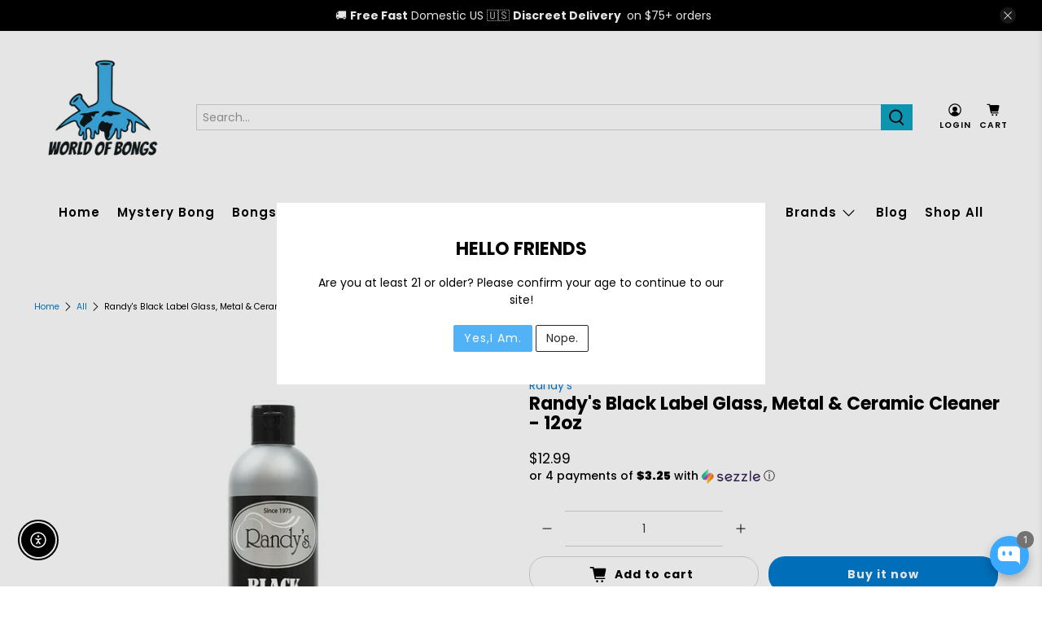

--- FILE ---
content_type: text/javascript
request_url: https://worldofbongs.co/cdn/shop/t/18/assets/z__jsFeaturedCollection.js?v=100936611240781986771682950093
body_size: -217
content:
"use strict";Shopify.theme.jsFeaturedCollection={init:function($section){Shopify.theme.jsFeaturedCollection=$.extend(this,Shopify.theme.getSectionData($section)),this.enable_masonry_layout&&!this.align_height&&this.collection_style=="grid"&&Shopify.theme.applyMasonry(),this.collection_style=="slider"&&this.createSlider()},createSlider:function(){var featuredCollectionSlider=$(".featured-collection.layout--slider .slider-gallery"),slideData={products_per_slide:this.products_per,products_available:this.products_available,products_limit:this.products_limit,cellAlign:"left",wrapAround:!0};$(featuredCollectionSlider).flickity({lazyLoad:2,freeScroll:!0,imagesLoaded:!0,draggable:!0,cellAlign:"left",wrapAround:slideData.wrapAround,pageDots:!1,contain:!0,prevNextButtons:slideData.products_limit>slideData.products_per_slide,initialIndex:0,arrowShape:arrowShape,on:{ready:function(){$(featuredCollectionSlider).on("settle.flickity",function(){$(featuredCollectionSlider).flickity("resize")})}}})},unload:function($section){var $slider=$section.find(".flickity-enabled");$slider.flickity("destroy")}};
//# sourceMappingURL=/cdn/shop/t/18/assets/z__jsFeaturedCollection.js.map?v=100936611240781986771682950093


--- FILE ---
content_type: application/x-javascript
request_url: https://app.sealsubscriptions.com/shopify/public/status/shop/worldofbongs.myshopify.com.js?1769309706
body_size: -265
content:
var sealsubscriptions_settings_updated='1767615824';

--- FILE ---
content_type: text/javascript; charset=utf-8
request_url: https://worldofbongs.co/products/randys-black-label-glass-cleaner-12oz.js
body_size: 1361
content:
{"id":6599706542115,"title":"Randy's Black Label Glass, Metal \u0026 Ceramic Cleaner - 12oz","handle":"randys-black-label-glass-cleaner-12oz","description":"\u003cdiv\u003e\n\u003ch1 data-mce-fragment=\"1\"\u003e\u003cspan data-mce-fragment=\"1\" style=\"font-weight: 400;\"\u003eBlack Label Glass Cleaner\u003c\/span\u003e\u003c\/h1\u003e\n\u003cp data-mce-fragment=\"1\"\u003e\u003cspan data-mce-fragment=\"1\" style=\"font-weight: 400;\"\u003eStop wasting your entire day scrubbing and soaking your bong and glassware. The traditional bong cleaning method is tedious and laborious. Who has time to sit around and clean their glassware for hours? Randy’s Black Label Glass, Metal \u0026amp; Ceramic Cleaner is the perfect solution who want lightning-fast results without having to put in the elbow grease. Have your glass looking as clean as the day you bought it with this solution that cleans in just minutes! \u003c\/span\u003e\u003c\/p\u003e\n\u003ch2 data-mce-fragment=\"1\"\u003e\u003cspan data-mce-fragment=\"1\" style=\"font-weight: 400;\"\u003eEasy Cleaning Process\u003c\/span\u003e\u003c\/h2\u003e\n\u003cp data-mce-fragment=\"1\"\u003e\u003cspan data-mce-fragment=\"1\" style=\"font-weight: 400;\"\u003eGetting your glass cleaned used to be a daunting multi-step process. Now the cleaning process has never been easier. No longer will you have to scrub with specialty tools or soak for hours. Simply load the formula into your bong, swirl it around, let it sit for a minute, rinse, and enjoy a clean glass. \u003c\/span\u003e\u003c\/p\u003e\n\u003ch2 data-mce-fragment=\"1\"\u003e\u003cspan data-mce-fragment=\"1\" style=\"font-weight: 400;\"\u003eDynamic \u003c\/span\u003e\u003c\/h2\u003e\n\u003cp data-mce-fragment=\"1\"\u003e\u003cspan data-mce-fragment=\"1\" style=\"font-weight: 400;\"\u003eRandy’s Black Label Cleaner works on glass, metal, and ceramic. Remove everything from resin stains to gunk build-up with this affordable and dynamic cleaning solution. The formula is sold in 12oz bottles and will have your bong sparkling in minutes!\u003c\/span\u003e\u003c\/p\u003e\n\u003c\/div\u003e","published_at":"2021-09-01T15:00:14-04:00","created_at":"2021-08-22T13:53:09-04:00","vendor":"Randy's","type":"cleaner","tags":["cleaning","feature_Cleaning Kit","MEDUSA","type_accessory","type_cleaner","type_Glass Cleaner","WoB_Miami"],"price":1299,"price_min":1299,"price_max":1299,"available":true,"price_varies":false,"compare_at_price":null,"compare_at_price_min":0,"compare_at_price_max":0,"compare_at_price_varies":false,"variants":[{"id":39426909339683,"title":"Default Title","option1":"Default Title","option2":null,"option3":null,"sku":"001-wob-randyscleaner","requires_shipping":true,"taxable":true,"featured_image":null,"available":true,"name":"Randy's Black Label Glass, Metal \u0026 Ceramic Cleaner - 12oz","public_title":null,"options":["Default Title"],"price":1299,"weight":340,"compare_at_price":null,"inventory_management":"shopify","barcode":"","requires_selling_plan":false,"selling_plan_allocations":[]}],"images":["\/\/cdn.shopify.com\/s\/files\/1\/0041\/2336\/1315\/files\/IMG_3491.png?v=1767529151","\/\/cdn.shopify.com\/s\/files\/1\/0041\/2336\/1315\/products\/Randys-Black-Label-Glass-Metal-Ceramic-Cleaner-12oz_media-1.jpg?v=1767529151"],"featured_image":"\/\/cdn.shopify.com\/s\/files\/1\/0041\/2336\/1315\/files\/IMG_3491.png?v=1767529151","options":[{"name":"Title","position":1,"values":["Default Title"]}],"url":"\/products\/randys-black-label-glass-cleaner-12oz","media":[{"alt":"Bottle of Randy's Black Label Smokeware Cleaner on a white background","id":27240947220515,"position":1,"preview_image":{"aspect_ratio":1.0,"height":1024,"width":1024,"src":"https:\/\/cdn.shopify.com\/s\/files\/1\/0041\/2336\/1315\/files\/IMG_3491.png?v=1767529151"},"aspect_ratio":1.0,"height":1024,"media_type":"image","src":"https:\/\/cdn.shopify.com\/s\/files\/1\/0041\/2336\/1315\/files\/IMG_3491.png?v=1767529151","width":1024},{"alt":"Randy's Black Label Glass, Metal \u0026 Ceramic Cleaner - 12oz Randy's","id":20996511399971,"position":2,"preview_image":{"aspect_ratio":1.0,"height":1200,"width":1200,"src":"https:\/\/cdn.shopify.com\/s\/files\/1\/0041\/2336\/1315\/products\/Randys-Black-Label-Glass-Metal-Ceramic-Cleaner-12oz_media-1.jpg?v=1767529151"},"aspect_ratio":1.0,"height":1200,"media_type":"image","src":"https:\/\/cdn.shopify.com\/s\/files\/1\/0041\/2336\/1315\/products\/Randys-Black-Label-Glass-Metal-Ceramic-Cleaner-12oz_media-1.jpg?v=1767529151","width":1200}],"requires_selling_plan":false,"selling_plan_groups":[]}

--- FILE ---
content_type: text/javascript
request_url: https://worldofbongs.co/cdn/shop/t/18/assets/vendors.js?v=17616344914396345441682950093
body_size: 107517
content:
"use strict";var eventListenersOptions,urlToPreload=void 0,mouseoverTimer=void 0,lastTouchTimestamp=void 0,prefetcher=document.createElement("link"),isSupported=prefetcher.relList&&prefetcher.relList.supports&&prefetcher.relList.supports("prefetch"),isDataSaverEnabled=navigator.connection&&navigator.connection.saveData,allowQueryString="instantAllowQueryString"in document.body.dataset,allowExternalLinks="instantAllowExternalLinks"in document.body.dataset;function touchstartListener(t){lastTouchTimestamp=performance.now();var e=t.target.closest("a");isPreloadable(e)&&(e.addEventListener("touchcancel",touchendAndTouchcancelListener,{passive:!0}),e.addEventListener("touchend",touchendAndTouchcancelListener,{passive:!0}),urlToPreload=e.href,preload(e.href))}function touchendAndTouchcancelListener(){urlToPreload=void 0,stopPreloading()}function mouseoverListener(t){var e;performance.now()-lastTouchTimestamp<1100||isPreloadable(e=t.target.closest("a"))&&(e.addEventListener("mouseout",mouseoutListener,{passive:!0}),urlToPreload=e.href,mouseoverTimer=setTimeout(function(){preload(e.href),mouseoverTimer=void 0},65))}function mouseoutListener(t){t.relatedTarget&&t.target.closest("a")==t.relatedTarget.closest("a")||(mouseoverTimer?(clearTimeout(mouseoverTimer),mouseoverTimer=void 0):(urlToPreload=void 0,stopPreloading()))}function isPreloadable(t){if(t&&t.href&&urlToPreload!=t.href){var e=new URL(t.href);if((allowExternalLinks||e.origin==location.origin||"instant"in t.dataset)&&["http:","https:"].includes(e.protocol)&&("http:"!=e.protocol||"https:"!=location.protocol)&&(allowQueryString||!e.search||"instant"in t.dataset)&&!(e.hash&&e.pathname+e.search==location.pathname+location.search||"noInstant"in t.dataset))return!0}}function preload(t){prefetcher.href=t}function stopPreloading(){prefetcher.removeAttribute("href")}isSupported&&!isDataSaverEnabled&&(prefetcher.rel="prefetch",document.head.appendChild(prefetcher),eventListenersOptions={capture:!0,passive:!0},document.addEventListener("touchstart",touchstartListener,eventListenersOptions),document.addEventListener("mouseover",mouseoverListener,eventListenersOptions));var objectFitImages=function(){function a(t,e,n){var i="data:image/svg+xml,%3Csvg xmlns='http://www.w3.org/2000/svg' width='"+(e||1)+"' height='"+(n||0)+"'%3E%3C/svg%3E";p.call(t,"src")!==i&&m.call(t,"src",i)}function l(t,e){t.naturalWidth?e(t):setTimeout(l,100,t,e)}function c(e){var n,i,t,o,r=function(t){for(var e,n=getComputedStyle(t).fontFamily,i={};null!==(e=h.exec(n));)i[e[1]]=e[2];return i}(e),s=e[u];if(r["object-fit"]=r["object-fit"]||"fill",!s.img){if("fill"===r["object-fit"])return;if(!s.skipTest&&d&&!r["object-position"])return}if(!s.img){s.img=new Image(e.width,e.height),s.img.srcset=p.call(e,"data-ofi-srcset")||e.srcset,s.img.src=p.call(e,"data-ofi-src")||e.src,m.call(e,"data-ofi-src",e.src),e.srcset&&m.call(e,"data-ofi-srcset",e.srcset),a(e,e.naturalWidth||e.width,e.naturalHeight||e.height),e.srcset&&(e.srcset="");try{n=e,i={get:function(t){return n[u].img[t||"src"]},set:function(t,e){return n[u].img[e||"src"]=t,m.call(n,"data-ofi-"+e,t),c(n),t}},Object.defineProperty(n,"src",i),Object.defineProperty(n,"currentSrc",{get:function(){return i.get("currentSrc")}}),Object.defineProperty(n,"srcset",{get:function(){return i.get("srcset")},set:function(t){return i.set(t,"srcset")}})}catch(e){window.console&&console.warn("https://bit.ly/ofi-old-browser")}}(t=s.img).srcset&&!f&&window.picturefill&&(t[(o=window.picturefill._).ns]&&t[o.ns].evaled||o.fillImg(t,{reselect:!0}),t[o.ns].curSrc||(t[o.ns].supported=!1,o.fillImg(t,{reselect:!0})),t.currentSrc=t[o.ns].curSrc||t.src),e.style.backgroundImage='url("'+(s.img.currentSrc||s.img.src).replace(/"/g,'\\"')+'")',e.style.backgroundPosition=r["object-position"]||"center",e.style.backgroundRepeat="no-repeat",e.style.backgroundOrigin="content-box",/scale-down/.test(r["object-fit"])?l(s.img,function(){s.img.naturalWidth>e.width||s.img.naturalHeight>e.height?e.style.backgroundSize="contain":e.style.backgroundSize="auto"}):e.style.backgroundSize=r["object-fit"].replace("none","auto").replace("fill","100% 100%"),l(s.img,function(t){a(e,t.naturalWidth,t.naturalHeight)})}function o(t,e){var n=!g&&!t;if(e=e||{},t=t||"img",r&&!e.skipTest||!s)return!1;"img"===t?t=document.getElementsByTagName("img"):"string"==typeof t?t=document.querySelectorAll(t):"length"in t||(t=[t]);for(var i=0;i<t.length;i++)t[i][u]=t[i][u]||{skipTest:e.skipTest},c(t[i]);n&&(document.body.addEventListener("load",function(t){"IMG"===t.target.tagName&&o(t.target,{skipTest:e.skipTest})},!0),g=!0,t="img"),e.watchMQ&&window.addEventListener("resize",o.bind(null,t,{skipTest:e.skipTest}))}var u="bfred-it:object-fit-images",h=/(object-fit|object-position)\s*:\s*([-\w\s%]+)/g,t="undefined"==typeof Image?{style:{"object-position":1}}:new Image,d="object-fit"in t.style,r="object-position"in t.style,s="background-size"in t.style,f="string"==typeof t.currentSrc,p=t.getAttribute,m=t.setAttribute,g=!1;return o.supportsObjectFit=d,(o.supportsObjectPosition=r)||(HTMLImageElement.prototype.getAttribute=function(t){return p.call(n(this,t),t)},HTMLImageElement.prototype.setAttribute=function(t,e){return m.call(n(this,t),t,String(e))}),o;function n(t,e){return t[u]&&t[u].img&&("src"===e||"srcset"===e)?t[u].img:t}}();window.lazySizesConfig=window.lazySizesConfig||{},lazySizesConfig.expand=300,lazySizesConfig.loadHidden=!1,function(t){var e=function(i,f,r){var p,m;if(function(){var t,e={lazyClass:"lazyload",loadedClass:"lazyloaded",loadingClass:"lazyloading",preloadClass:"lazypreload",errorClass:"lazyerror",autosizesClass:"lazyautosizes",srcAttr:"data-src",srcsetAttr:"data-srcset",sizesAttr:"data-sizes",minSize:40,customMedia:{},init:!0,expFactor:1.5,hFac:.8,loadMode:2,loadHidden:!0,ricTimeout:0,throttleDelay:125};for(t in m=i.lazySizesConfig||i.lazysizesConfig||{},e)t in m||(m[t]=e[t])}(),!f||!f.getElementsByClassName)return{init:function(){},cfg:m,noSupport:!0};function s(t,e){return ct[e]||(ct[e]=new RegExp("(\\s|^)"+e+"(\\s|$)")),ct[e].test(t[nt]("class")||"")&&ct[e]}function h(t,e){s(t,e)||t.setAttribute("class",(t[nt]("class")||"").trim()+" "+e)}function d(t,e){var n;(n=s(t,e))&&t.setAttribute("class",(t[nt]("class")||"").replace(n," "))}function g(t,e,n,i,o){var r=f.createEvent("Event");return(n=n||{}).instance=p,r.initEvent(e,!i,!o),r.detail=n,t.dispatchEvent(r),r}function y(t,e){var n;!tt&&(n=i.picturefill||m.pf)?(e&&e.src&&!t[nt]("srcset")&&t.setAttribute("srcset",e.src),n({reevaluate:!0,elements:[t]})):e&&e.src&&(t.src=e.src)}function v(t,e){return(getComputedStyle(t,null)||{})[e]}function a(t,e,n){for(n=n||t.offsetWidth;n<m.minSize&&e&&!t._lazysizesWidth;)n=e.offsetWidth,e=e.parentNode;return n}function t(n,t){return t?function(){dt(n)}:function(){var t=this,e=arguments;dt(function(){n.apply(t,e)})}}function e(t){function e(){n=null,t()}var n,i,o=function(){var t=r.now()-i;t<99?ot(o,99-t):(st||e)(e)};return function(){i=r.now(),n=n||ot(o,99)}}var n,l,o,b,w,x,S,c,k,E,C,T,P,A,I,u,_,L,z,M,j,O,D,F,N,R,$,q,H,W,B,U,V,Y,X,Q,G,K,Z,J=f.documentElement,tt=i.HTMLPictureElement,et="addEventListener",nt="getAttribute",it=i[et].bind(i),ot=i.setTimeout,rt=i.requestAnimationFrame||ot,st=i.requestIdleCallback,at=/^picture$/i,lt=["load","error","lazyincluded","_lazyloaded"],ct={},ut=Array.prototype.forEach,ht=function(e,n,t){var i=t?et:"removeEventListener";t&&ht(e,n),lt.forEach(function(t){e[i](t,n)})},dt=(K=[],Z=G=[],Ct._lsFlush=Et,Ct),ft=(O=/^img$/i,D=/^iframe$/i,F="onscroll"in i&&!/(gle|ing)bot/.test(navigator.userAgent),$=-1,u=bt,L=R=N=0,z=m.throttleDelay,M=m.ricTimeout,j=st&&49<M?function(){st(wt,{timeout:M}),M!==m.ricTimeout&&(M=m.ricTimeout)}:t(function(){ot(wt)},!0),H=t(xt),W=function(t){H({target:t.target})},B=t(function(e,t,n,i,o){var r,s,a,l,c,u;(c=g(e,"lazybeforeunveil",t)).defaultPrevented||(i&&(n?h(e,m.autosizesClass):e.setAttribute("sizes",i)),s=e[nt](m.srcsetAttr),r=e[nt](m.srcAttr),o&&(l=(a=e.parentNode)&&at.test(a.nodeName||"")),u=t.firesLoad||"src"in e&&(s||r||l),c={target:e},h(e,m.loadingClass),u&&(clearTimeout(x),x=ot(yt,2500),ht(e,W,!0)),l&&ut.call(a.getElementsByTagName("source"),St),s?e.setAttribute("srcset",s):r&&!l&&(D.test(e.nodeName)?function(e,n){try{e.contentWindow.location.replace(n)}catch(t){e.src=n}}(e,r):e.src=r),o&&(s||l)&&y(e,{src:r})),e._lazyRace&&delete e._lazyRace,d(e,m.lazyClass),dt(function(){var t=e.complete&&1<e.naturalWidth;u&&!t||(t&&h(e,"ls-is-cached"),xt(c),e._lazyCache=!0,ot(function(){"_lazyCache"in e&&delete e._lazyCache},9)),"lazy"==e.loading&&R--},!0)}),V=e(function(){m.loadMode=3,q()}),Y=function(){w||(r.now()-c<999?ot(Y,999):(w=!0,m.loadMode=3,q(),it("scroll",kt,!0)))},{_:function(){c=r.now(),p.elements=f.getElementsByClassName(m.lazyClass),b=f.getElementsByClassName(m.lazyClass+" "+m.preloadClass),it("scroll",q,!0),it("resize",q,!0),it("pageshow",function(t){var e;!t.persisted||(e=f.querySelectorAll("."+m.loadingClass)).length&&e.forEach&&rt(function(){e.forEach(function(t){t.complete&&U(t)})})}),i.MutationObserver?new MutationObserver(q).observe(J,{childList:!0,subtree:!0,attributes:!0}):(J[et]("DOMNodeInserted",q,!0),J[et]("DOMAttrModified",q,!0),setInterval(q,999)),it("hashchange",q,!0),["focus","mouseover","click","load","transitionend","animationend"].forEach(function(t){f[et](t,q,!0)}),/d$|^c/.test(f.readyState)?Y():(it("load",Y),f[et]("DOMContentLoaded",q),ot(Y,2e4)),p.elements.length?(bt(),dt._lsFlush()):q()},checkElems:q=function(t){var e;(t=!0===t)&&(M=33),_||(_=!0,(e=z-(r.now()-L))<0&&(e=0),t||e<9?j():ot(j,e))},unveil:U=function(t){var e,n,i,o;t._lazyRace||(!(o="auto"==(i=(n=O.test(t.nodeName))&&(t[nt](m.sizesAttr)||t[nt]("sizes"))))&&w||!n||!t[nt]("src")&&!t.srcset||t.complete||s(t,m.errorClass)||!s(t,m.lazyClass))&&(e=g(t,"lazyunveilread").detail,o&&pt.updateElem(t,!0,t.offsetWidth),t._lazyRace=!0,R++,B(t,e,o,i,n))},_aLSL:kt}),pt=(l=t(function(t,e,n,i){var o,r,s;if(t._lazysizesWidth=i,i+="px",t.setAttribute("sizes",i),at.test(e.nodeName||""))for(r=0,s=(o=e.getElementsByTagName("source")).length;r<s;r++)o[r].setAttribute("sizes",i);n.detail.dataAttr||y(t,n.detail)}),{_:function(){n=f.getElementsByClassName(m.autosizesClass),it("resize",o)},checkElems:o=e(function(){var t,e=n.length;if(e)for(t=0;t<e;t++)gt(n[t])}),updateElem:gt}),mt=function(){!mt.i&&f.getElementsByClassName&&(mt.i=!0,pt._(),ft._())};function gt(t,e,n){var i,o=t.parentNode;o&&(n=a(t,o,n),(i=g(t,"lazybeforesizes",{width:n,dataAttr:!!e})).defaultPrevented||(n=i.detail.width)&&n!==t._lazysizesWidth&&l(t,o,i,n))}function yt(t){R--,t&&!(R<0)&&t.target||(R=0)}function vt(t){return null==I&&(I="hidden"==v(f.body,"visibility")),I||!("hidden"==v(t.parentNode,"visibility")&&"hidden"==v(t,"visibility"))}function bt(){var t,e,n,i,o,r,s,a,l,c,u,h,d=p.elements;if((S=m.loadMode)&&R<8&&(t=d.length)){for(e=0,$++;e<t;e++)if(d[e]&&!d[e]._lazyRace)if(!F||p.prematureUnveil&&p.prematureUnveil(d[e]))U(d[e]);else if((a=d[e][nt]("data-expand"))&&(r=+a)||(r=N),c||(c=!m.expand||m.expand<1?500<J.clientHeight&&500<J.clientWidth?500:370:m.expand,u=(p._defEx=c)*m.expFactor,h=m.hFac,I=null,N<u&&R<1&&2<$&&2<S&&!f.hidden?(N=u,$=0):N=1<S&&1<$&&R<6?c:0),l!==r&&(k=innerWidth+r*h,E=innerHeight+r,s=-1*r,l=r),n=d[e].getBoundingClientRect(),(A=n.bottom)>=s&&(C=n.top)<=E&&(P=n.right)>=s*h&&(T=n.left)<=k&&(A||P||T||C)&&(m.loadHidden||vt(d[e]))&&(w&&R<3&&!a&&(S<3||$<4)||function(t,e){var n,i=t,o=vt(t);for(C-=e,A+=e,T-=e,P+=e;o&&(i=i.offsetParent)&&i!=f.body&&i!=J;)(o=0<(v(i,"opacity")||1))&&"visible"!=v(i,"overflow")&&(n=i.getBoundingClientRect(),o=P>n.left&&T<n.right&&A>n.top-1&&C<n.bottom+1);return o}(d[e],r))){if(U(d[e]),o=!0,9<R)break}else!o&&w&&!i&&R<4&&$<4&&2<S&&(b[0]||m.preloadAfterLoad)&&(b[0]||!a&&(A||P||T||C||"auto"!=d[e][nt](m.sizesAttr)))&&(i=b[0]||d[e]);i&&!o&&U(i)}}function wt(){_=!1,L=r.now(),u()}function xt(t){var e=t.target;e._lazyCache?delete e._lazyCache:(yt(t),h(e,m.loadedClass),d(e,m.loadingClass),ht(e,W),g(e,"lazyloaded"))}function St(t){var e,n=t[nt](m.srcsetAttr);(e=m.customMedia[t[nt]("data-media")||t[nt]("media")])&&t.setAttribute("media",e),n&&t.setAttribute("srcset",n)}function kt(){3==m.loadMode&&(m.loadMode=2),V()}function Et(){var t=Z;for(Z=G.length?K:G,Q=!(X=!0);t.length;)t.shift()();X=!1}function Ct(t,e){X&&!e?t.apply(this,arguments):(Z.push(t),Q||(Q=!0,(f.hidden?ot:rt)(Et)))}return ot(function(){m.init&&mt()}),p={cfg:m,autoSizer:pt,loader:ft,init:mt,uP:y,aC:h,rC:d,hC:s,fire:g,gW:a,rAF:dt}}(t,t.document,Date);t.lazySizes=e,"object"==typeof module&&module.exports&&(module.exports=e)}("undefined"!=typeof window?window:{}),function(e,n){"function"==typeof define&&define.amd?define("jquery-bridget/jquery-bridget",["jquery"],function(t){return n(e,t)}):"object"==typeof module&&module.exports?module.exports=n(e,require("jquery")):e.jQueryBridget=n(e,e.jQuery)}(window,function(t,e){var n=Array.prototype.slice,i=t.console,h=void 0===i?function(){}:function(t){i.error(t)};function o(c,o,u){(u=u||e||t.jQuery)&&(o.prototype.option||(o.prototype.option=function(t){u.isPlainObject(t)&&(this.options=u.extend(!0,this.options,t))}),u.fn[c]=function(t){if("string"!=typeof t)return i=t,this.each(function(t,e){var n=u.data(e,c);n?(n.option(i),n._init()):(n=new o(e,i),u.data(e,c,n))}),this;var e,r,s,i,a=n.call(arguments,1),l="$()."+c+'("'+(r=t)+'")';return(e=this).each(function(t,e){var n,i,o=u.data(e,c);o?(n=o[r])&&"_"!=r.charAt(0)?(i=n.apply(o,a),s=void 0===s?i:s):h(l+" is not a valid method"):h(c+" not initialized. Cannot call methods, i.e. "+l)}),void 0!==s?s:e},r(u))}function r(t){!t||t&&t.bridget||(t.bridget=o)}return r(e||t.jQuery),o}),function(t,e){"function"==typeof define&&define.amd?define("ev-emitter/ev-emitter",e):"object"==typeof module&&module.exports?module.exports=e():t.EvEmitter=e()}("undefined"!=typeof window?window:this,function(){function t(){}var e=t.prototype;return e.on=function(t,e){if(t&&e){var n=this._events=this._events||{},i=n[t]=n[t]||[];return-1==i.indexOf(e)&&i.push(e),this}},e.once=function(t,e){if(t&&e){this.on(t,e);var n=this._onceEvents=this._onceEvents||{};return(n[t]=n[t]||{})[e]=!0,this}},e.off=function(t,e){var n=this._events&&this._events[t];if(n&&n.length){var i=n.indexOf(e);return-1!=i&&n.splice(i,1),this}},e.emitEvent=function(t,e){var n=this._events&&this._events[t];if(n&&n.length){n=n.slice(0),e=e||[];for(var i=this._onceEvents&&this._onceEvents[t],o=0;o<n.length;o++){var r=n[o];i&&i[r]&&(this.off(t,r),delete i[r]),r.apply(this,e)}return this}},e.allOff=function(){delete this._events,delete this._onceEvents},t}),function(t,e){"function"==typeof define&&define.amd?define("get-size/get-size",e):"object"==typeof module&&module.exports?module.exports=e():t.getSize=e()}(window,function(){function w(t){var e=parseFloat(t);return-1==t.indexOf("%")&&!isNaN(e)&&e}var n="undefined"==typeof console?function(){}:function(t){console.error(t)},x=["paddingLeft","paddingRight","paddingTop","paddingBottom","marginLeft","marginRight","marginTop","marginBottom","borderLeftWidth","borderRightWidth","borderTopWidth","borderBottomWidth"],S=x.length;function k(t){var e=getComputedStyle(t);return e||n("Style returned "+e+". Are you running this code in a hidden iframe on Firefox? See https://bit.ly/getsizebug1"),e}var E,C=!1;function T(t){if(C||(C=!0,(y=document.createElement("div")).style.width="200px",y.style.padding="1px 2px 3px 4px",y.style.borderStyle="solid",y.style.borderWidth="1px 2px 3px 4px",y.style.boxSizing="border-box",(v=document.body||document.documentElement).appendChild(y),b=k(y),E=200==Math.round(w(b.width)),T.isBoxSizeOuter=E,v.removeChild(y)),"string"==typeof t&&(t=document.querySelector(t)),t&&"object"==typeof t&&t.nodeType){var e=k(t);if("none"==e.display)return function(){for(var t={width:0,height:0,innerWidth:0,innerHeight:0,outerWidth:0,outerHeight:0},e=0;e<S;e++)t[x[e]]=0;return t}();var n={};n.width=t.offsetWidth,n.height=t.offsetHeight;for(var i=n.isBorderBox="border-box"==e.boxSizing,o=0;o<S;o++){var r=x[o],s=e[r],a=parseFloat(s);n[r]=isNaN(a)?0:a}var l=n.paddingLeft+n.paddingRight,c=n.paddingTop+n.paddingBottom,u=n.marginLeft+n.marginRight,h=n.marginTop+n.marginBottom,d=n.borderLeftWidth+n.borderRightWidth,f=n.borderTopWidth+n.borderBottomWidth,p=i&&E,m=w(e.width);!1!==m&&(n.width=m+(p?0:l+d));var g=w(e.height);return!1!==g&&(n.height=g+(p?0:c+f)),n.innerWidth=n.width-(l+d),n.innerHeight=n.height-(c+f),n.outerWidth=n.width+u,n.outerHeight=n.height+h,n}var y,v,b}return T}),function(t,e){"function"==typeof define&&define.amd?define("desandro-matches-selector/matches-selector",e):"object"==typeof module&&module.exports?module.exports=e():t.matchesSelector=e()}(window,function(){var n=function(){var t=window.Element.prototype;if(t.matches)return"matches";if(t.matchesSelector)return"matchesSelector";for(var e=["webkit","moz","ms","o"],n=0;n<e.length;n++){var i=e[n]+"MatchesSelector";if(t[i])return i}}();return function(t,e){return t[n](e)}}),function(e,n){"function"==typeof define&&define.amd?define("fizzy-ui-utils/utils",["desandro-matches-selector/matches-selector"],function(t){return n(e,t)}):"object"==typeof module&&module.exports?module.exports=n(e,require("desandro-matches-selector")):e.fizzyUIUtils=n(e,e.matchesSelector)}(window,function(c,r){var u={extend:function(t,e){for(var n in e)t[n]=e[n];return t},modulo:function(t,e){return(t%e+e)%e}},e=Array.prototype.slice;u.makeArray=function(t){return Array.isArray(t)?t:null==t?[]:"object"==typeof t&&"number"==typeof t.length?e.call(t):[t]},u.removeFrom=function(t,e){var n=t.indexOf(e);-1!=n&&t.splice(n,1)},u.getParent=function(t,e){for(;t.parentNode&&t!=document.body;)if(t=t.parentNode,r(t,e))return t},u.getQueryElement=function(t){return"string"==typeof t?document.querySelector(t):t},u.handleEvent=function(t){var e="on"+t.type;this[e]&&this[e](t)},u.filterFindElements=function(t,i){t=u.makeArray(t);var o=[];return t.forEach(function(t){if(t instanceof HTMLElement)if(i){r(t,i)&&o.push(t);for(var e=t.querySelectorAll(i),n=0;n<e.length;n++)o.push(e[n])}else o.push(t)}),o},u.debounceMethod=function(t,e,i){i=i||100;var o=t.prototype[e],r=e+"Timeout";t.prototype[e]=function(){var t=this[r];clearTimeout(t);var e=arguments,n=this;this[r]=setTimeout(function(){o.apply(n,e),delete n[r]},i)}},u.docReady=function(t){var e=document.readyState;"complete"==e||"interactive"==e?setTimeout(t):document.addEventListener("DOMContentLoaded",t)},u.toDashed=function(t){return t.replace(/(.)([A-Z])/g,function(t,e,n){return e+"-"+n}).toLowerCase()};var h=c.console;return u.htmlInit=function(a,l){u.docReady(function(){var t=u.toDashed(l),o="data-"+t,e=document.querySelectorAll("["+o+"]"),n=document.querySelectorAll(".js-"+t),i=u.makeArray(e).concat(u.makeArray(n)),r=o+"-options",s=c.jQuery;i.forEach(function(t){var e,n=t.getAttribute(o)||t.getAttribute(r);try{e=n&&JSON.parse(n)}catch(e){return void(h&&h.error("Error parsing "+o+" on "+t.className+": "+e))}var i=new a(t,e);s&&s.data(t,l,i)})})},u}),function(t,e){"function"==typeof define&&define.amd?define("flickity/js/cell",["get-size/get-size"],function(t){return e(0,t)}):"object"==typeof module&&module.exports?module.exports=e(0,require("get-size")):(t.Flickity=t.Flickity||{},t.Flickity.Cell=e(0,t.getSize))}(window,function(t,e){function n(t,e){this.element=t,this.parent=e,this.create()}var i=n.prototype;return i.create=function(){this.element.style.position="absolute",this.element.setAttribute("aria-hidden","true"),this.x=0,this.shift=0},i.destroy=function(){this.unselect(),this.element.style.position="";var t=this.parent.originSide;this.element.style[t]=""},i.getSize=function(){this.size=e(this.element)},i.setPosition=function(t){this.x=t,this.updateTarget(),this.renderPosition(t)},i.updateTarget=i.setDefaultTarget=function(){var t="left"==this.parent.originSide?"marginLeft":"marginRight";this.target=this.x+this.size[t]+this.size.width*this.parent.cellAlign},i.renderPosition=function(t){var e=this.parent.originSide;this.element.style[e]=this.parent.getPositionValue(t)},i.select=function(){this.element.classList.add("is-selected"),this.element.removeAttribute("aria-hidden")},i.unselect=function(){this.element.classList.remove("is-selected"),this.element.setAttribute("aria-hidden","true")},i.wrapShift=function(t){this.shift=t,this.renderPosition(this.x+this.parent.slideableWidth*t)},i.remove=function(){this.element.parentNode.removeChild(this.element)},n}),function(t,e){"function"==typeof define&&define.amd?define("flickity/js/slide",e):"object"==typeof module&&module.exports?module.exports=e():(t.Flickity=t.Flickity||{},t.Flickity.Slide=e())}(window,function(){function t(t){this.parent=t,this.isOriginLeft="left"==t.originSide,this.cells=[],this.outerWidth=0,this.height=0}var e=t.prototype;return e.addCell=function(t){var e;this.cells.push(t),this.outerWidth+=t.size.outerWidth,this.height=Math.max(t.size.outerHeight,this.height),1==this.cells.length&&(this.x=t.x,e=this.isOriginLeft?"marginLeft":"marginRight",this.firstMargin=t.size[e])},e.updateTarget=function(){var t=this.isOriginLeft?"marginRight":"marginLeft",e=this.getLastCell(),n=e?e.size[t]:0,i=this.outerWidth-(this.firstMargin+n);this.target=this.x+this.firstMargin+i*this.parent.cellAlign},e.getLastCell=function(){return this.cells[this.cells.length-1]},e.select=function(){this.cells.forEach(function(t){t.select()})},e.unselect=function(){this.cells.forEach(function(t){t.unselect()})},e.getCellElements=function(){return this.cells.map(function(t){return t.element})},t}),function(t,e){"function"==typeof define&&define.amd?define("flickity/js/animate",["fizzy-ui-utils/utils"],function(t){return e(0,t)}):"object"==typeof module&&module.exports?module.exports=e(0,require("fizzy-ui-utils")):(t.Flickity=t.Flickity||{},t.Flickity.animatePrototype=e(0,t.fizzyUIUtils))}(window,function(t,e){return{startAnimation:function(){this.isAnimating||(this.isAnimating=!0,this.restingFrames=0,this.animate())},animate:function(){this.applyDragForce(),this.applySelectedAttraction();var t,e=this.x;this.integratePhysics(),this.positionSlider(),this.settle(e),this.isAnimating&&(t=this,requestAnimationFrame(function(){t.animate()}))},positionSlider:function(){var t=this.x;this.options.wrapAround&&1<this.cells.length&&(t=e.modulo(t,this.slideableWidth),t-=this.slideableWidth,this.shiftWrapCells(t)),this.setTranslateX(t,this.isAnimating),this.dispatchScrollEvent()},setTranslateX:function(t,e){t+=this.cursorPosition,t=this.options.rightToLeft?-t:t;var n=this.getPositionValue(t);this.slider.style.transform=e?"translate3d("+n+",0,0)":"translateX("+n+")"},dispatchScrollEvent:function(){var t,e,n=this.slides[0];n&&(e=(t=-this.x-n.target)/this.slidesWidth,this.dispatchEvent("scroll",null,[e,t]))},positionSliderAtSelected:function(){this.cells.length&&(this.x=-this.selectedSlide.target,this.velocity=0,this.positionSlider())},getPositionValue:function(t){return this.options.percentPosition?.01*Math.round(t/this.size.innerWidth*1e4)+"%":Math.round(t)+"px"},settle:function(t){this.isPointerDown||Math.round(100*this.x)!=Math.round(100*t)||this.restingFrames++,2<this.restingFrames&&(this.isAnimating=!1,delete this.isFreeScrolling,this.positionSlider(),this.dispatchEvent("settle",null,[this.selectedIndex]))},shiftWrapCells:function(t){var e=this.cursorPosition+t;this._shiftCells(this.beforeShiftCells,e,-1);var n=this.size.innerWidth-(t+this.slideableWidth+this.cursorPosition);this._shiftCells(this.afterShiftCells,n,1)},_shiftCells:function(t,e,n){for(var i=0;i<t.length;i++){var o=t[i],r=0<e?n:0;o.wrapShift(r),e-=o.size.outerWidth}},_unshiftCells:function(t){if(t&&t.length)for(var e=0;e<t.length;e++)t[e].wrapShift(0)},integratePhysics:function(){this.x+=this.velocity,this.velocity*=this.getFrictionFactor()},applyForce:function(t){this.velocity+=t},getFrictionFactor:function(){return 1-this.options[this.isFreeScrolling?"freeScrollFriction":"friction"]},getRestingPosition:function(){return this.x+this.velocity/(1-this.getFrictionFactor())},applyDragForce:function(){var t;this.isDraggable&&this.isPointerDown&&(t=this.dragX-this.x-this.velocity,this.applyForce(t))},applySelectedAttraction:function(){var t;this.isDraggable&&this.isPointerDown||this.isFreeScrolling||!this.slides.length||(t=(-1*this.selectedSlide.target-this.x)*this.options.selectedAttraction,this.applyForce(t))}}}),function(s,a){var t;"function"==typeof define&&define.amd?define("flickity/js/flickity",["ev-emitter/ev-emitter","get-size/get-size","fizzy-ui-utils/utils","./cell","./slide","./animate"],function(t,e,n,i,o,r){return a(s,t,e,n,i,o,r)}):"object"==typeof module&&module.exports?module.exports=a(s,require("ev-emitter"),require("get-size"),require("fizzy-ui-utils"),require("./cell"),require("./slide"),require("./animate")):(t=s.Flickity,s.Flickity=a(s,s.EvEmitter,s.getSize,s.fizzyUIUtils,t.Cell,t.Slide,t.animatePrototype))}(window,function(i,t,e,a,n,s,o){var l=i.jQuery,r=i.getComputedStyle,c=i.console;function u(t,e){for(t=a.makeArray(t);t.length;)e.appendChild(t.shift())}var h=0,d={};function f(t,e){var n=a.getQueryElement(t);if(n){if(this.element=n,this.element.flickityGUID){var i=d[this.element.flickityGUID];return i.option(e),i}l&&(this.$element=l(this.element)),this.options=a.extend({},this.constructor.defaults),this.option(e),this._create()}else c&&c.error("Bad element for Flickity: "+(n||t))}f.defaults={accessibility:!0,cellAlign:"center",freeScrollFriction:.075,friction:.28,namespaceJQueryEvents:!0,percentPosition:!0,resize:!0,selectedAttraction:.025,setGallerySize:!0},f.createMethods=[];var p=f.prototype;a.extend(p,t.prototype),p._create=function(){var t=this.guid=++h;for(var e in this.element.flickityGUID=t,(d[t]=this).selectedIndex=0,this.restingFrames=0,this.x=0,this.velocity=0,this.originSide=this.options.rightToLeft?"right":"left",this.viewport=document.createElement("div"),this.viewport.className="flickity-viewport",this._createSlider(),(this.options.resize||this.options.watchCSS)&&i.addEventListener("resize",this),this.options.on){var n=this.options.on[e];this.on(e,n)}f.createMethods.forEach(function(t){this[t]()},this),this.options.watchCSS?this.watchCSS():this.activate()},p.option=function(t){a.extend(this.options,t)},p.activate=function(){this.isActive||(this.isActive=!0,this.element.classList.add("flickity-enabled"),this.options.rightToLeft&&this.element.classList.add("flickity-rtl"),this.getSize(),u(this._filterFindCellElements(this.element.children),this.slider),this.viewport.appendChild(this.slider),this.element.appendChild(this.viewport),this.reloadCells(),this.options.accessibility&&(this.element.tabIndex=0,this.element.addEventListener("keydown",this)),this.emitEvent("activate"),this.selectInitialIndex(),this.isInitActivated=!0,this.dispatchEvent("ready"))},p._createSlider=function(){var t=document.createElement("div");t.className="flickity-slider",t.style[this.originSide]=0,this.slider=t},p._filterFindCellElements=function(t){return a.filterFindElements(t,this.options.cellSelector)},p.reloadCells=function(){this.cells=this._makeCells(this.slider.children),this.positionCells(),this._getWrapShiftCells(),this.setGallerySize()},p._makeCells=function(t){return this._filterFindCellElements(t).map(function(t){return new n(t,this)},this)},p.getLastCell=function(){return this.cells[this.cells.length-1]},p.getLastSlide=function(){return this.slides[this.slides.length-1]},p.positionCells=function(){this._sizeCells(this.cells),this._positionCells(0)},p._positionCells=function(t){t=t||0,this.maxCellHeight=t&&this.maxCellHeight||0;var e,n=0;0<t&&(n=(e=this.cells[t-1]).x+e.size.outerWidth);for(var i=this.cells.length,o=t;o<i;o++){var r=this.cells[o];r.setPosition(n),n+=r.size.outerWidth,this.maxCellHeight=Math.max(r.size.outerHeight,this.maxCellHeight)}this.slideableWidth=n,this.updateSlides(),this._containSlides(),this.slidesWidth=i?this.getLastSlide().target-this.slides[0].target:0},p._sizeCells=function(t){t.forEach(function(t){t.getSize()})},p.updateSlides=function(){var i,o,r;this.slides=[],this.cells.length&&(i=new s(this),this.slides.push(i),o="left"==this.originSide?"marginRight":"marginLeft",r=this._getCanCellFit(),this.cells.forEach(function(t,e){var n;i.cells.length&&(n=i.outerWidth-i.firstMargin+(t.size.outerWidth-t.size[o]),r.call(this,e,n)||(i.updateTarget(),i=new s(this),this.slides.push(i))),i.addCell(t)},this),i.updateTarget(),this.updateSelectedSlide())},p._getCanCellFit=function(){var t=this.options.groupCells;if(!t)return function(){return!1};if("number"==typeof t){var e=parseInt(t,10);return function(t){return t%e!=0}}var n="string"==typeof t&&t.match(/^(\d+)%$/),i=n?parseInt(n[1],10)/100:1;return function(t,e){return e<=(this.size.innerWidth+1)*i}},p._init=p.reposition=function(){this.positionCells(),this.positionSliderAtSelected()},p.getSize=function(){this.size=e(this.element),this.setCellAlign(),this.cursorPosition=this.size.innerWidth*this.cellAlign};var m={center:{left:.5,right:.5},left:{left:0,right:1},right:{right:0,left:1}};return p.setCellAlign=function(){var t=m[this.options.cellAlign];this.cellAlign=t?t[this.originSide]:this.options.cellAlign},p.setGallerySize=function(){var t;this.options.setGallerySize&&(t=this.options.adaptiveHeight&&this.selectedSlide?this.selectedSlide.height:this.maxCellHeight,this.viewport.style.height=t+"px")},p._getWrapShiftCells=function(){var t,e;this.options.wrapAround&&(this._unshiftCells(this.beforeShiftCells),this._unshiftCells(this.afterShiftCells),t=this.cursorPosition,e=this.cells.length-1,this.beforeShiftCells=this._getGapCells(t,e,-1),t=this.size.innerWidth-this.cursorPosition,this.afterShiftCells=this._getGapCells(t,0,1))},p._getGapCells=function(t,e,n){for(var i=[];0<t;){var o=this.cells[e];if(!o)break;i.push(o),e+=n,t-=o.size.outerWidth}return i},p._containSlides=function(){var t,e,n,i,o,r,s;this.options.contain&&!this.options.wrapAround&&this.cells.length&&(e=(t=this.options.rightToLeft)?"marginRight":"marginLeft",n=t?"marginLeft":"marginRight",i=this.slideableWidth-this.getLastCell().size[n],o=i<this.size.innerWidth,r=this.cursorPosition+this.cells[0].size[e],s=i-this.size.innerWidth*(1-this.cellAlign),this.slides.forEach(function(t){t.target=o?i*this.cellAlign:(t.target=Math.max(t.target,r),Math.min(t.target,s))},this))},p.dispatchEvent=function(t,e,n){var i,o,r=e?[e].concat(n):n;this.emitEvent(t,r),l&&this.$element&&(i=t+=this.options.namespaceJQueryEvents?".flickity":"",e&&((o=l.Event(e)).type=t,i=o),this.$element.trigger(i,n))},p.select=function(t,e,n){var i;this.isActive&&(t=parseInt(t,10),this._wrapSelect(t),(this.options.wrapAround||e)&&(t=a.modulo(t,this.slides.length)),this.slides[t])&&(i=this.selectedIndex,this.selectedIndex=t,this.updateSelectedSlide(),n?this.positionSliderAtSelected():this.startAnimation(),this.options.adaptiveHeight&&this.setGallerySize(),this.dispatchEvent("select",null,[t]),t!=i&&this.dispatchEvent("change",null,[t]),this.dispatchEvent("cellSelect"))},p._wrapSelect=function(t){var e=this.slides.length;if(!(this.options.wrapAround&&1<e))return t;var n=a.modulo(t,e),i=Math.abs(n-this.selectedIndex),o=Math.abs(n+e-this.selectedIndex),r=Math.abs(n-e-this.selectedIndex);!this.isDragSelect&&o<i?t+=e:!this.isDragSelect&&r<i&&(t-=e),t<0?this.x-=this.slideableWidth:e<=t&&(this.x+=this.slideableWidth)},p.previous=function(t,e){this.select(this.selectedIndex-1,t,e)},p.next=function(t,e){this.select(this.selectedIndex+1,t,e)},p.updateSelectedSlide=function(){var t=this.slides[this.selectedIndex];t&&(this.unselectSelectedSlide(),(this.selectedSlide=t).select(),this.selectedCells=t.cells,this.selectedElements=t.getCellElements(),this.selectedCell=t.cells[0],this.selectedElement=this.selectedElements[0])},p.unselectSelectedSlide=function(){this.selectedSlide&&this.selectedSlide.unselect()},p.selectInitialIndex=function(){var t=this.options.initialIndex;if(this.isInitActivated)this.select(this.selectedIndex,!1,!0);else{if(t&&"string"==typeof t&&this.queryCell(t))return void this.selectCell(t,!1,!0);var e=0;t&&this.slides[t]&&(e=t),this.select(e,!1,!0)}},p.selectCell=function(t,e,n){var i,o=this.queryCell(t);o&&(i=this.getCellSlideIndex(o),this.select(i,e,n))},p.getCellSlideIndex=function(t){for(var e=0;e<this.slides.length;e++)if(-1!=this.slides[e].cells.indexOf(t))return e},p.getCell=function(t){for(var e=0;e<this.cells.length;e++){var n=this.cells[e];if(n.element==t)return n}},p.getCells=function(t){t=a.makeArray(t);var n=[];return t.forEach(function(t){var e=this.getCell(t);e&&n.push(e)},this),n},p.getCellElements=function(){return this.cells.map(function(t){return t.element})},p.getParentCell=function(t){return this.getCell(t)||(t=a.getParent(t,".flickity-slider > *"),this.getCell(t))},p.getAdjacentCellElements=function(t,e){if(!t)return this.selectedSlide.getCellElements();e=void 0===e?this.selectedIndex:e;var n=this.slides.length;if(n<=1+2*t)return this.getCellElements();for(var i=[],o=e-t;o<=e+t;o++){var r=this.options.wrapAround?a.modulo(o,n):o,s=this.slides[r];s&&(i=i.concat(s.getCellElements()))}return i},p.queryCell=function(t){if("number"==typeof t)return this.cells[t];if("string"==typeof t){if(t.match(/^[#\.]?[\d\/]/))return;t=this.element.querySelector(t)}return this.getCell(t)},p.uiChange=function(){this.emitEvent("uiChange")},p.childUIPointerDown=function(t){"touchstart"!=t.type&&t.preventDefault(),this.focus()},p.onresize=function(){this.watchCSS(),this.resize()},a.debounceMethod(f,"onresize",150),p.resize=function(){var t;this.isActive&&(this.getSize(),this.options.wrapAround&&(this.x=a.modulo(this.x,this.slideableWidth)),this.positionCells(),this._getWrapShiftCells(),this.setGallerySize(),this.emitEvent("resize"),t=this.selectedElements&&this.selectedElements[0],this.selectCell(t,!1,!0))},p.watchCSS=function(){this.options.watchCSS&&(-1!=r(this.element,":after").content.indexOf("flickity")?this.activate():this.deactivate())},p.onkeydown=function(t){var e,n=document.activeElement&&document.activeElement!=this.element;!this.options.accessibility||n||(e=f.keyboardHandlers[t.keyCode])&&e.call(this)},f.keyboardHandlers={37:function(){var t=this.options.rightToLeft?"next":"previous";this.uiChange(),this[t]()},39:function(){var t=this.options.rightToLeft?"previous":"next";this.uiChange(),this[t]()}},p.focus=function(){var t=i.pageYOffset;this.element.focus({preventScroll:!0}),i.pageYOffset!=t&&i.scrollTo(i.pageXOffset,t)},p.deactivate=function(){this.isActive&&(this.element.classList.remove("flickity-enabled"),this.element.classList.remove("flickity-rtl"),this.unselectSelectedSlide(),this.cells.forEach(function(t){t.destroy()}),this.element.removeChild(this.viewport),u(this.slider.children,this.element),this.options.accessibility&&(this.element.removeAttribute("tabIndex"),this.element.removeEventListener("keydown",this)),this.isActive=!1,this.emitEvent("deactivate"))},p.destroy=function(){this.deactivate(),i.removeEventListener("resize",this),this.allOff(),this.emitEvent("destroy"),l&&this.$element&&l.removeData(this.element,"flickity"),delete this.element.flickityGUID,delete d[this.guid]},a.extend(p,o),f.data=function(t){var e=(t=a.getQueryElement(t))&&t.flickityGUID;return e&&d[e]},a.htmlInit(f,"flickity"),l&&l.bridget&&l.bridget("flickity",f),f.setJQuery=function(t){l=t},f.Cell=n,f.Slide=s,f}),function(e,n){"function"==typeof define&&define.amd?define("unipointer/unipointer",["ev-emitter/ev-emitter"],function(t){return n(e,t)}):"object"==typeof module&&module.exports?module.exports=n(e,require("ev-emitter")):e.Unipointer=n(e,e.EvEmitter)}(window,function(o,t){function e(){}var n=e.prototype=Object.create(t.prototype);n.bindStartEvent=function(t){this._bindStartEvent(t,!0)},n.unbindStartEvent=function(t){this._bindStartEvent(t,!1)},n._bindStartEvent=function(t,e){var n=(e=void 0===e||e)?"addEventListener":"removeEventListener",i="mousedown";o.PointerEvent?i="pointerdown":"ontouchstart"in o&&(i="touchstart"),t[n](i,this)},n.handleEvent=function(t){var e="on"+t.type;this[e]&&this[e](t)},n.getTouch=function(t){for(var e=0;e<t.length;e++){var n=t[e];if(n.identifier==this.pointerIdentifier)return n}},n.onmousedown=function(t){var e=t.button;e&&0!==e&&1!==e||this._pointerDown(t,t)},n.ontouchstart=function(t){this._pointerDown(t,t.changedTouches[0])},n.onpointerdown=function(t){this._pointerDown(t,t)},n._pointerDown=function(t,e){t.button||this.isPointerDown||(this.isPointerDown=!0,this.pointerIdentifier=void 0!==e.pointerId?e.pointerId:e.identifier,this.pointerDown(t,e))},n.pointerDown=function(t,e){this._bindPostStartEvents(t),this.emitEvent("pointerDown",[t,e])};var i={mousedown:["mousemove","mouseup"],touchstart:["touchmove","touchend","touchcancel"],pointerdown:["pointermove","pointerup","pointercancel"]};return n._bindPostStartEvents=function(t){var e;t&&((e=i[t.type]).forEach(function(t){o.addEventListener(t,this)},this),this._boundPointerEvents=e)},n._unbindPostStartEvents=function(){this._boundPointerEvents&&(this._boundPointerEvents.forEach(function(t){o.removeEventListener(t,this)},this),delete this._boundPointerEvents)},n.onmousemove=function(t){this._pointerMove(t,t)},n.onpointermove=function(t){t.pointerId==this.pointerIdentifier&&this._pointerMove(t,t)},n.ontouchmove=function(t){var e=this.getTouch(t.changedTouches);e&&this._pointerMove(t,e)},n._pointerMove=function(t,e){this.pointerMove(t,e)},n.pointerMove=function(t,e){this.emitEvent("pointerMove",[t,e])},n.onmouseup=function(t){this._pointerUp(t,t)},n.onpointerup=function(t){t.pointerId==this.pointerIdentifier&&this._pointerUp(t,t)},n.ontouchend=function(t){var e=this.getTouch(t.changedTouches);e&&this._pointerUp(t,e)},n._pointerUp=function(t,e){this._pointerDone(),this.pointerUp(t,e)},n.pointerUp=function(t,e){this.emitEvent("pointerUp",[t,e])},n._pointerDone=function(){this._pointerReset(),this._unbindPostStartEvents(),this.pointerDone()},n._pointerReset=function(){this.isPointerDown=!1,delete this.pointerIdentifier},n.pointerDone=function(){},n.onpointercancel=function(t){t.pointerId==this.pointerIdentifier&&this._pointerCancel(t,t)},n.ontouchcancel=function(t){var e=this.getTouch(t.changedTouches);e&&this._pointerCancel(t,e)},n._pointerCancel=function(t,e){this._pointerDone(),this.pointerCancel(t,e)},n.pointerCancel=function(t,e){this.emitEvent("pointerCancel",[t,e])},e.getPointerPoint=function(t){return{x:t.pageX,y:t.pageY}},e}),function(e,n){"function"==typeof define&&define.amd?define("unidragger/unidragger",["unipointer/unipointer"],function(t){return n(e,t)}):"object"==typeof module&&module.exports?module.exports=n(e,require("unipointer")):e.Unidragger=n(e,e.Unipointer)}(window,function(r,t){function e(){}var n=e.prototype=Object.create(t.prototype);n.bindHandles=function(){this._bindHandles(!0)},n.unbindHandles=function(){this._bindHandles(!1)},n._bindHandles=function(t){for(var e=(t=void 0===t||t)?"addEventListener":"removeEventListener",n=t?this._touchActionValue:"",i=0;i<this.handles.length;i++){var o=this.handles[i];this._bindStartEvent(o,t),o[e]("click",this),r.PointerEvent&&(o.style.touchAction=n)}},n._touchActionValue="none",n.pointerDown=function(t,e){this.okayPointerDown(t)&&(this.pointerDownPointer=e,t.preventDefault(),this.pointerDownBlur(),this._bindPostStartEvents(t),this.emitEvent("pointerDown",[t,e]))};var o={TEXTAREA:!0,INPUT:!0,SELECT:!0,OPTION:!0},s={radio:!0,checkbox:!0,button:!0,submit:!0,image:!0,file:!0};return n.okayPointerDown=function(t){var e=o[t.target.nodeName],n=s[t.target.type],i=!e||n;return i||this._pointerReset(),i},n.pointerDownBlur=function(){var t=document.activeElement;t&&t.blur&&t!=document.body&&t.blur()},n.pointerMove=function(t,e){var n=this._dragPointerMove(t,e);this.emitEvent("pointerMove",[t,e,n]),this._dragMove(t,e,n)},n._dragPointerMove=function(t,e){var n={x:e.pageX-this.pointerDownPointer.pageX,y:e.pageY-this.pointerDownPointer.pageY};return!this.isDragging&&this.hasDragStarted(n)&&this._dragStart(t,e),n},n.hasDragStarted=function(t){return 3<Math.abs(t.x)||3<Math.abs(t.y)},n.pointerUp=function(t,e){this.emitEvent("pointerUp",[t,e]),this._dragPointerUp(t,e)},n._dragPointerUp=function(t,e){this.isDragging?this._dragEnd(t,e):this._staticClick(t,e)},n._dragStart=function(t,e){this.isDragging=!0,this.isPreventingClicks=!0,this.dragStart(t,e)},n.dragStart=function(t,e){this.emitEvent("dragStart",[t,e])},n._dragMove=function(t,e,n){this.isDragging&&this.dragMove(t,e,n)},n.dragMove=function(t,e,n){t.preventDefault(),this.emitEvent("dragMove",[t,e,n])},n._dragEnd=function(t,e){this.isDragging=!1,setTimeout(function(){delete this.isPreventingClicks}.bind(this)),this.dragEnd(t,e)},n.dragEnd=function(t,e){this.emitEvent("dragEnd",[t,e])},n.onclick=function(t){this.isPreventingClicks&&t.preventDefault()},n._staticClick=function(t,e){this.isIgnoringMouseUp&&"mouseup"==t.type||(this.staticClick(t,e),"mouseup"!=t.type&&(this.isIgnoringMouseUp=!0,setTimeout(function(){delete this.isIgnoringMouseUp}.bind(this),400)))},n.staticClick=function(t,e){this.emitEvent("staticClick",[t,e])},e.getPointerPoint=t.getPointerPoint,e}),function(i,o){"function"==typeof define&&define.amd?define("flickity/js/drag",["./flickity","unidragger/unidragger","fizzy-ui-utils/utils"],function(t,e,n){return o(i,t,e,n)}):"object"==typeof module&&module.exports?module.exports=o(i,require("./flickity"),require("unidragger"),require("fizzy-ui-utils")):i.Flickity=o(i,i.Flickity,i.Unidragger,i.fizzyUIUtils)}(window,function(n,t,e,a){a.extend(t.defaults,{draggable:">1",dragThreshold:3}),t.createMethods.push("_createDrag");var i=t.prototype;a.extend(i,e.prototype),i._touchActionValue="pan-y";var o="createTouch"in document,r=!1;i._createDrag=function(){this.on("activate",this.onActivateDrag),this.on("uiChange",this._uiChangeDrag),this.on("deactivate",this.onDeactivateDrag),this.on("cellChange",this.updateDraggable),o&&!r&&(n.addEventListener("touchmove",function(){}),r=!0)},i.onActivateDrag=function(){this.handles=[this.viewport],this.bindHandles(),this.updateDraggable()},i.onDeactivateDrag=function(){this.unbindHandles(),this.element.classList.remove("is-draggable")},i.updateDraggable=function(){">1"==this.options.draggable?this.isDraggable=1<this.slides.length:this.isDraggable=this.options.draggable,this.isDraggable?this.element.classList.add("is-draggable"):this.element.classList.remove("is-draggable")},i.bindDrag=function(){this.options.draggable=!0,this.updateDraggable()},i.unbindDrag=function(){this.options.draggable=!1,this.updateDraggable()},i._uiChangeDrag=function(){delete this.isFreeScrolling},i.pointerDown=function(t,e){this.isDraggable?this.okayPointerDown(t)&&(this._pointerDownPreventDefault(t),this.pointerDownFocus(t),document.activeElement!=this.element&&this.pointerDownBlur(),this.dragX=this.x,this.viewport.classList.add("is-pointer-down"),this.pointerDownScroll=l(),n.addEventListener("scroll",this),this._pointerDownDefault(t,e)):this._pointerDownDefault(t,e)},i._pointerDownDefault=function(t,e){this.pointerDownPointer={pageX:e.pageX,pageY:e.pageY},this._bindPostStartEvents(t),this.dispatchEvent("pointerDown",t,[e])};var s={INPUT:!0,TEXTAREA:!0,SELECT:!0};function l(){return{x:n.pageXOffset,y:n.pageYOffset}}return i.pointerDownFocus=function(t){s[t.target.nodeName]||this.focus()},i._pointerDownPreventDefault=function(t){var e="touchstart"==t.type,n="touch"==t.pointerType,i=s[t.target.nodeName];e||n||i||t.preventDefault()},i.hasDragStarted=function(t){return Math.abs(t.x)>this.options.dragThreshold},i.pointerUp=function(t,e){delete this.isTouchScrolling,this.viewport.classList.remove("is-pointer-down"),this.dispatchEvent("pointerUp",t,[e]),this._dragPointerUp(t,e)},i.pointerDone=function(){n.removeEventListener("scroll",this),delete this.pointerDownScroll},i.dragStart=function(t,e){this.isDraggable&&(this.dragStartPosition=this.x,this.startAnimation(),n.removeEventListener("scroll",this),this.dispatchEvent("dragStart",t,[e]))},i.pointerMove=function(t,e){var n=this._dragPointerMove(t,e);this.dispatchEvent("pointerMove",t,[e,n]),this._dragMove(t,e,n)},i.dragMove=function(t,e,n){var i,o,r,s;this.isDraggable&&(t.preventDefault(),this.previousDragX=this.dragX,i=this.options.rightToLeft?-1:1,this.options.wrapAround&&(n.x=n.x%this.slideableWidth),r=this.dragStartPosition+n.x*i,!this.options.wrapAround&&this.slides.length&&(r=(r=(o=Math.max(-this.slides[0].target,this.dragStartPosition))<r?.5*(r+o):r)<(s=Math.min(-this.getLastSlide().target,this.dragStartPosition))?.5*(r+s):r),this.dragX=r,this.dragMoveTime=new Date,this.dispatchEvent("dragMove",t,[e,n]))},i.dragEnd=function(t,e){var n,i;this.isDraggable&&(this.options.freeScroll&&(this.isFreeScrolling=!0),n=this.dragEndRestingSelect(),this.options.freeScroll&&!this.options.wrapAround?(i=this.getRestingPosition(),this.isFreeScrolling=-i>this.slides[0].target&&-i<this.getLastSlide().target):this.options.freeScroll||n!=this.selectedIndex||(n+=this.dragEndBoostSelect()),delete this.previousDragX,this.isDragSelect=this.options.wrapAround,this.select(n),delete this.isDragSelect,this.dispatchEvent("dragEnd",t,[e]))},i.dragEndRestingSelect=function(){var t=this.getRestingPosition(),e=Math.abs(this.getSlideDistance(-t,this.selectedIndex)),n=this._getClosestResting(t,e,1),i=this._getClosestResting(t,e,-1);return n.distance<i.distance?n.index:i.index},i._getClosestResting=function(t,e,n){for(var i=this.selectedIndex,o=1/0,r=this.options.contain&&!this.options.wrapAround?function(t,e){return t<=e}:function(t,e){return t<e};r(e,o)&&(i+=n,o=e,null!==(e=this.getSlideDistance(-t,i)));)e=Math.abs(e);return{distance:o,index:i-n}},i.getSlideDistance=function(t,e){var n=this.slides.length,i=this.options.wrapAround&&1<n,o=i?a.modulo(e,n):e,r=this.slides[o];if(!r)return null;var s=i?this.slideableWidth*Math.floor(e/n):0;return t-(r.target+s)},i.dragEndBoostSelect=function(){if(void 0===this.previousDragX||!this.dragMoveTime||100<new Date-this.dragMoveTime)return 0;var t=this.getSlideDistance(-this.dragX,this.selectedIndex),e=this.previousDragX-this.dragX;return 0<t&&0<e?1:t<0&&e<0?-1:0},i.staticClick=function(t,e){var n=this.getParentCell(t.target),i=n&&n.element,o=n&&this.cells.indexOf(n);this.dispatchEvent("staticClick",t,[e,i,o])},i.onscroll=function(){var t=l(),e=this.pointerDownScroll.x-t.x,n=this.pointerDownScroll.y-t.y;(3<Math.abs(e)||3<Math.abs(n))&&this._pointerDone()},t}),function(t,i){"function"==typeof define&&define.amd?define("flickity/js/prev-next-button",["./flickity","unipointer/unipointer","fizzy-ui-utils/utils"],function(t,e,n){return i(0,t,e,n)}):"object"==typeof module&&module.exports?module.exports=i(0,require("./flickity"),require("unipointer"),require("fizzy-ui-utils")):i(0,t.Flickity,t.Unipointer,t.fizzyUIUtils)}(window,function(t,e,n,i){var o="http://www.w3.org/2000/svg";function r(t,e){this.direction=t,this.parent=e,this._create()}(r.prototype=Object.create(n.prototype))._create=function(){this.isEnabled=!0,this.isPrevious=-1==this.direction;var t=this.parent.options.rightToLeft?1:-1;this.isLeft=this.direction==t;var e=this.element=document.createElement("button");e.className="flickity-button flickity-prev-next-button",e.className+=this.isPrevious?" previous":" next",e.setAttribute("type","button"),this.disable(),e.setAttribute("aria-label",this.isPrevious?"Previous":"Next");var n=this.createSVG();e.appendChild(n),this.parent.on("select",this.update.bind(this)),this.on("pointerDown",this.parent.childUIPointerDown.bind(this.parent))},r.prototype.activate=function(){this.bindStartEvent(this.element),this.element.addEventListener("click",this),this.parent.element.appendChild(this.element)},r.prototype.deactivate=function(){this.parent.element.removeChild(this.element),this.unbindStartEvent(this.element),this.element.removeEventListener("click",this)},r.prototype.createSVG=function(){var t=document.createElementNS(o,"svg");t.setAttribute("class","flickity-button-icon"),t.setAttribute("viewBox","0 0 100 100");var e,n=document.createElementNS(o,"path"),i="string"!=typeof(e=this.parent.options.arrowShape)?"M "+e.x0+",50 L "+e.x1+","+(e.y1+50)+" L "+e.x2+","+(e.y2+50)+" L "+e.x3+",50  L "+e.x2+","+(50-e.y2)+" L "+e.x1+","+(50-e.y1)+" Z":e;return n.setAttribute("d",i),n.setAttribute("class","arrow"),this.isLeft||n.setAttribute("transform","translate(100, 100) rotate(180) "),t.appendChild(n),t},r.prototype.handleEvent=i.handleEvent,r.prototype.onclick=function(){var t;this.isEnabled&&(this.parent.uiChange(),t=this.isPrevious?"previous":"next",this.parent[t]())},r.prototype.enable=function(){this.isEnabled||(this.element.disabled=!1,this.isEnabled=!0)},r.prototype.disable=function(){this.isEnabled&&(this.element.disabled=!0,this.isEnabled=!1)},r.prototype.update=function(){var t,e,n=this.parent.slides;this.parent.options.wrapAround&&1<n.length?this.enable():(t=n.length?n.length-1:0,e=this.isPrevious?0:t,this[this.parent.selectedIndex==e?"disable":"enable"]())},r.prototype.destroy=function(){this.deactivate(),this.allOff()},i.extend(e.defaults,{prevNextButtons:!0,arrowShape:{x0:10,x1:60,y1:50,x2:70,y2:40,x3:30}}),e.createMethods.push("_createPrevNextButtons");var s=e.prototype;return s._createPrevNextButtons=function(){this.options.prevNextButtons&&(this.prevButton=new r(-1,this),this.nextButton=new r(1,this),this.on("activate",this.activatePrevNextButtons))},s.activatePrevNextButtons=function(){this.prevButton.activate(),this.nextButton.activate(),this.on("deactivate",this.deactivatePrevNextButtons)},s.deactivatePrevNextButtons=function(){this.prevButton.deactivate(),this.nextButton.deactivate(),this.off("deactivate",this.deactivatePrevNextButtons)},e.PrevNextButton=r,e}),function(t,i){"function"==typeof define&&define.amd?define("flickity/js/page-dots",["./flickity","unipointer/unipointer","fizzy-ui-utils/utils"],function(t,e,n){return i(0,t,e,n)}):"object"==typeof module&&module.exports?module.exports=i(0,require("./flickity"),require("unipointer"),require("fizzy-ui-utils")):i(0,t.Flickity,t.Unipointer,t.fizzyUIUtils)}(window,function(t,e,n,i){function o(t){this.parent=t,this._create()}(o.prototype=Object.create(n.prototype))._create=function(){this.holder=document.createElement("ol"),this.holder.className="flickity-page-dots",this.dots=[],this.handleClick=this.onClick.bind(this),this.on("pointerDown",this.parent.childUIPointerDown.bind(this.parent))},o.prototype.activate=function(){this.setDots(),this.holder.addEventListener("click",this.handleClick),this.bindStartEvent(this.holder),this.parent.element.appendChild(this.holder)},o.prototype.deactivate=function(){this.holder.removeEventListener("click",this.handleClick),this.unbindStartEvent(this.holder),this.parent.element.removeChild(this.holder)},o.prototype.setDots=function(){var t=this.parent.slides.length-this.dots.length;0<t?this.addDots(t):t<0&&this.removeDots(-t)},o.prototype.addDots=function(t){for(var e=document.createDocumentFragment(),n=[],i=this.dots.length,o=i+t,r=i;r<o;r++){var s=document.createElement("li");s.className="dot",s.setAttribute("aria-label","Page dot "+(r+1)),e.appendChild(s),n.push(s)}this.holder.appendChild(e),this.dots=this.dots.concat(n)},o.prototype.removeDots=function(t){this.dots.splice(this.dots.length-t,t).forEach(function(t){this.holder.removeChild(t)},this)},o.prototype.updateSelected=function(){this.selectedDot&&(this.selectedDot.className="dot",this.selectedDot.removeAttribute("aria-current")),this.dots.length&&(this.selectedDot=this.dots[this.parent.selectedIndex],this.selectedDot.className="dot is-selected",this.selectedDot.setAttribute("aria-current","step"))},o.prototype.onTap=o.prototype.onClick=function(t){var e,n=t.target;"LI"==n.nodeName&&(this.parent.uiChange(),e=this.dots.indexOf(n),this.parent.select(e))},o.prototype.destroy=function(){this.deactivate(),this.allOff()},e.PageDots=o,i.extend(e.defaults,{pageDots:!0}),e.createMethods.push("_createPageDots");var r=e.prototype;return r._createPageDots=function(){this.options.pageDots&&(this.pageDots=new o(this),this.on("activate",this.activatePageDots),this.on("select",this.updateSelectedPageDots),this.on("cellChange",this.updatePageDots),this.on("resize",this.updatePageDots),this.on("deactivate",this.deactivatePageDots))},r.activatePageDots=function(){this.pageDots.activate()},r.updateSelectedPageDots=function(){this.pageDots.updateSelected()},r.updatePageDots=function(){this.pageDots.setDots()},r.deactivatePageDots=function(){this.pageDots.deactivate()},e.PageDots=o,e}),function(t,e){"function"==typeof define&&define.amd?define("flickity/js/player",["ev-emitter/ev-emitter","fizzy-ui-utils/utils","./flickity"],e):"object"==typeof module&&module.exports?module.exports=e(require("ev-emitter"),require("fizzy-ui-utils"),require("./flickity")):e(t.EvEmitter,t.fizzyUIUtils,t.Flickity)}(window,function(t,e,n){function i(t){this.parent=t,this.state="stopped",this.onVisibilityChange=this.visibilityChange.bind(this),this.onVisibilityPlay=this.visibilityPlay.bind(this)}(i.prototype=Object.create(t.prototype)).play=function(){"playing"!=this.state&&(document.hidden?document.addEventListener("visibilitychange",this.onVisibilityPlay):(this.state="playing",document.addEventListener("visibilitychange",this.onVisibilityChange),this.tick()))},i.prototype.tick=function(){var t,e;"playing"==this.state&&(t="number"==typeof(t=this.parent.options.autoPlay)?t:3e3,(e=this).clear(),this.timeout=setTimeout(function(){e.parent.next(!0),e.tick()},t))},i.prototype.stop=function(){this.state="stopped",this.clear(),document.removeEventListener("visibilitychange",this.onVisibilityChange)},i.prototype.clear=function(){clearTimeout(this.timeout)},i.prototype.pause=function(){"playing"==this.state&&(this.state="paused",this.clear())},i.prototype.unpause=function(){"paused"==this.state&&this.play()},i.prototype.visibilityChange=function(){this[document.hidden?"pause":"unpause"]()},i.prototype.visibilityPlay=function(){this.play(),document.removeEventListener("visibilitychange",this.onVisibilityPlay)},e.extend(n.defaults,{pauseAutoPlayOnHover:!0}),n.createMethods.push("_createPlayer");var o=n.prototype;return o._createPlayer=function(){this.player=new i(this),this.on("activate",this.activatePlayer),this.on("uiChange",this.stopPlayer),this.on("pointerDown",this.stopPlayer),this.on("deactivate",this.deactivatePlayer)},o.activatePlayer=function(){this.options.autoPlay&&(this.player.play(),this.element.addEventListener("mouseenter",this))},o.playPlayer=function(){this.player.play()},o.stopPlayer=function(){this.player.stop()},o.pausePlayer=function(){this.player.pause()},o.unpausePlayer=function(){this.player.unpause()},o.deactivatePlayer=function(){this.player.stop(),this.element.removeEventListener("mouseenter",this)},o.onmouseenter=function(){this.options.pauseAutoPlayOnHover&&(this.player.pause(),this.element.addEventListener("mouseleave",this))},o.onmouseleave=function(){this.player.unpause(),this.element.removeEventListener("mouseleave",this)},n.Player=i,n}),function(t,n){"function"==typeof define&&define.amd?define("flickity/js/add-remove-cell",["./flickity","fizzy-ui-utils/utils"],function(t,e){return n(0,t,e)}):"object"==typeof module&&module.exports?module.exports=n(0,require("./flickity"),require("fizzy-ui-utils")):n(0,t.Flickity,t.fizzyUIUtils)}(window,function(t,e,i){var n=e.prototype;return n.insert=function(t,e){var n,i,o,r,s,a,l,c=this._makeCells(t);c&&c.length&&(n=this.cells.length,e=void 0===e?n:e,i=c,o=document.createDocumentFragment(),i.forEach(function(t){o.appendChild(t.element)}),r=o,(s=e==n)?this.slider.appendChild(r):(a=this.cells[e].element,this.slider.insertBefore(r,a)),0===e?this.cells=c.concat(this.cells):s?this.cells=this.cells.concat(c):(l=this.cells.splice(e,n-e),this.cells=this.cells.concat(c).concat(l)),this._sizeCells(c),this.cellChange(e,!0))},n.append=function(t){this.insert(t,this.cells.length)},n.prepend=function(t){this.insert(t,0)},n.remove=function(t){var n,e=this.getCells(t);e&&e.length&&(n=this.cells.length-1,e.forEach(function(t){t.remove();var e=this.cells.indexOf(t);n=Math.min(e,n),i.removeFrom(this.cells,t)},this),this.cellChange(n,!0))},n.cellSizeChange=function(t){var e,n=this.getCell(t);n&&(n.getSize(),e=this.cells.indexOf(n),this.cellChange(e))},n.cellChange=function(t,e){var n=this.selectedElement;this._positionCells(t),this._getWrapShiftCells(),this.setGallerySize();var i=this.getCell(n);i&&(this.selectedIndex=this.getCellSlideIndex(i)),this.selectedIndex=Math.min(this.slides.length-1,this.selectedIndex),this.emitEvent("cellChange",[t]),this.select(this.selectedIndex),e&&this.positionSliderAtSelected()},e}),function(t,n){"function"==typeof define&&define.amd?define("flickity/js/lazyload",["./flickity","fizzy-ui-utils/utils"],function(t,e){return n(0,t,e)}):"object"==typeof module&&module.exports?module.exports=n(0,require("./flickity"),require("fizzy-ui-utils")):n(0,t.Flickity,t.fizzyUIUtils)}(window,function(t,e,r){e.createMethods.push("_createLazyload");var n=e.prototype;function o(t,e){this.img=t,this.flickity=e,this.load()}return n._createLazyload=function(){this.on("select",this.lazyLoad)},n.lazyLoad=function(){var t,e,n,i=this.options.lazyLoad;i&&(t="number"==typeof i?i:0,e=this.getAdjacentCellElements(t),n=[],e.forEach(function(t){var e=function(t){if("IMG"==t.nodeName){var e=t.getAttribute("data-flickity-lazyload"),n=t.getAttribute("data-flickity-lazyload-src"),i=t.getAttribute("data-flickity-lazyload-srcset");if(e||n||i)return[t]}var o=t.querySelectorAll("img[data-flickity-lazyload], img[data-flickity-lazyload-src], img[data-flickity-lazyload-srcset]");return r.makeArray(o)}(t);n=n.concat(e)}),n.forEach(function(t){new o(t,this)},this))},o.prototype.handleEvent=r.handleEvent,o.prototype.load=function(){this.img.addEventListener("load",this),this.img.addEventListener("error",this);var t=this.img.getAttribute("data-flickity-lazyload")||this.img.getAttribute("data-flickity-lazyload-src"),e=this.img.getAttribute("data-flickity-lazyload-srcset");this.img.src=t,e&&this.img.setAttribute("srcset",e),this.img.removeAttribute("data-flickity-lazyload"),this.img.removeAttribute("data-flickity-lazyload-src"),this.img.removeAttribute("data-flickity-lazyload-srcset")},o.prototype.onload=function(t){this.complete(t,"flickity-lazyloaded")},o.prototype.onerror=function(t){this.complete(t,"flickity-lazyerror")},o.prototype.complete=function(t,e){this.img.removeEventListener("load",this),this.img.removeEventListener("error",this);var n=this.flickity.getParentCell(this.img),i=n&&n.element;this.flickity.cellSizeChange(i),this.img.classList.add(e),this.flickity.dispatchEvent("lazyLoad",t,i)},e.LazyLoader=o,e}),function(t){"function"==typeof define&&define.amd?define("flickity/js/index",["./flickity","./drag","./prev-next-button","./page-dots","./player","./add-remove-cell","./lazyload"],t):"object"==typeof module&&module.exports&&(module.exports=t(require("./flickity"),require("./drag"),require("./prev-next-button"),require("./page-dots"),require("./player"),require("./add-remove-cell"),require("./lazyload")))}((window,function(t){return t})),function(t,e){"function"==typeof define&&define.amd?define("flickity-as-nav-for/as-nav-for",["flickity/js/index","fizzy-ui-utils/utils"],e):"object"==typeof module&&module.exports?module.exports=e(require("flickity"),require("fizzy-ui-utils")):t.Flickity=e(t.Flickity,t.fizzyUIUtils)}(window,function(i,o){i.createMethods.push("_createAsNavFor");var t=i.prototype;return t._createAsNavFor=function(){this.on("activate",this.activateAsNavFor),this.on("deactivate",this.deactivateAsNavFor),this.on("destroy",this.destroyAsNavFor);var t,e=this.options.asNavFor;e&&(t=this,setTimeout(function(){t.setNavCompanion(e)}))},t.setNavCompanion=function(t){t=o.getQueryElement(t);var e,n=i.data(t);n&&n!=this&&(this.navCompanion=n,(e=this).onNavCompanionSelect=function(){e.navCompanionSelect()},n.on("select",this.onNavCompanionSelect),this.on("staticClick",this.onNavStaticClick),this.navCompanionSelect(!0))},t.navCompanionSelect=function(t){var e,n,i,o,r;this.navCompanion&&(e=this.navCompanion.selectedCells[0],i=(n=this.navCompanion.cells.indexOf(e))+this.navCompanion.selectedCells.length-1,o=Math.floor((i-n)*this.navCompanion.cellAlign+n),this.selectCell(o,!1,t),this.removeNavSelectedElements(),o>=this.cells.length||(r=this.cells.slice(n,1+i),this.navSelectedElements=r.map(function(t){return t.element}),this.changeNavSelectedClass("add")))},t.changeNavSelectedClass=function(e){this.navSelectedElements.forEach(function(t){t.classList[e]("is-nav-selected")})},t.activateAsNavFor=function(){this.navCompanionSelect(!0)},t.removeNavSelectedElements=function(){this.navSelectedElements&&(this.changeNavSelectedClass("remove"),delete this.navSelectedElements)},t.onNavStaticClick=function(t,e,n,i){"number"==typeof i&&this.navCompanion.selectCell(i)},t.deactivateAsNavFor=function(){this.removeNavSelectedElements()},t.destroyAsNavFor=function(){this.navCompanion&&(this.navCompanion.off("select",this.onNavCompanionSelect),this.off("staticClick",this.onNavStaticClick),delete this.navCompanion)},i}),function(e,n){"function"==typeof define&&define.amd?define("imagesloaded/imagesloaded",["ev-emitter/ev-emitter"],function(t){return n(e,t)}):"object"==typeof module&&module.exports?module.exports=n(e,require("ev-emitter")):e.imagesLoaded=n(e,e.EvEmitter)}("undefined"!=typeof window?window:this,function(e,t){var r=e.jQuery,s=e.console;function a(t,e){for(var n in e)t[n]=e[n];return t}var l=Array.prototype.slice;function c(t,e,n){if(!(this instanceof c))return new c(t,e,n);var i,o=t;"string"==typeof t&&(o=document.querySelectorAll(t)),o?(this.elements=(i=o,Array.isArray(i)?i:"object"==typeof i&&"number"==typeof i.length?l.call(i):[i]),this.options=a({},this.options),"function"==typeof e?n=e:a(this.options,e),n&&this.on("always",n),this.getImages(),r&&(this.jqDeferred=new r.Deferred),setTimeout(this.check.bind(this))):s.error("Bad element for imagesLoaded "+(o||t))}(c.prototype=Object.create(t.prototype)).options={},c.prototype.getImages=function(){this.images=[],this.elements.forEach(this.addElementImages,this)},c.prototype.addElementImages=function(t){"IMG"==t.nodeName&&this.addImage(t),!0===this.options.background&&this.addElementBackgroundImages(t);var e=t.nodeType;if(e&&u[e]){for(var n=t.querySelectorAll("img"),i=0;i<n.length;i++){var o=n[i];this.addImage(o)}if("string"==typeof this.options.background)for(var r=t.querySelectorAll(this.options.background),i=0;i<r.length;i++){var s=r[i];this.addElementBackgroundImages(s)}}};var u={1:!0,9:!0,11:!0};function n(t){this.img=t}function i(t,e){this.url=t,this.element=e,this.img=new Image}return c.prototype.addElementBackgroundImages=function(t){var e=getComputedStyle(t);if(e)for(var n=/url\((['"])?(.*?)\1\)/gi,i=n.exec(e.backgroundImage);null!==i;){var o=i&&i[2];o&&this.addBackground(o,t),i=n.exec(e.backgroundImage)}},c.prototype.addImage=function(t){var e=new n(t);this.images.push(e)},c.prototype.addBackground=function(t,e){var n=new i(t,e);this.images.push(n)},c.prototype.check=function(){var i=this;function e(t,e,n){setTimeout(function(){i.progress(t,e,n)})}this.progressedCount=0,this.hasAnyBroken=!1,this.images.length?this.images.forEach(function(t){t.once("progress",e),t.check()}):this.complete()},c.prototype.progress=function(t,e,n){this.progressedCount++,this.hasAnyBroken=this.hasAnyBroken||!t.isLoaded,this.emitEvent("progress",[this,t,e]),this.jqDeferred&&this.jqDeferred.notify&&this.jqDeferred.notify(this,t),this.progressedCount==this.images.length&&this.complete(),this.options.debug&&s&&s.log("progress: "+n,t,e)},c.prototype.complete=function(){var t,e=this.hasAnyBroken?"fail":"done";this.isComplete=!0,this.emitEvent(e,[this]),this.emitEvent("always",[this]),this.jqDeferred&&(t=this.hasAnyBroken?"reject":"resolve",this.jqDeferred[t](this))},(n.prototype=Object.create(t.prototype)).check=function(){this.getIsImageComplete()?this.confirm(0!==this.img.naturalWidth,"naturalWidth"):(this.proxyImage=new Image,this.proxyImage.addEventListener("load",this),this.proxyImage.addEventListener("error",this),this.img.addEventListener("load",this),this.img.addEventListener("error",this),this.proxyImage.src=this.img.src)},n.prototype.getIsImageComplete=function(){return this.img.complete&&this.img.naturalWidth},n.prototype.confirm=function(t,e){this.isLoaded=t,this.emitEvent("progress",[this,this.img,e])},n.prototype.handleEvent=function(t){var e="on"+t.type;this[e]&&this[e](t)},n.prototype.onload=function(){this.confirm(!0,"onload"),this.unbindEvents()},n.prototype.onerror=function(){this.confirm(!1,"onerror"),this.unbindEvents()},n.prototype.unbindEvents=function(){this.proxyImage.removeEventListener("load",this),this.proxyImage.removeEventListener("error",this),this.img.removeEventListener("load",this),this.img.removeEventListener("error",this)},(i.prototype=Object.create(n.prototype)).check=function(){this.img.addEventListener("load",this),this.img.addEventListener("error",this),this.img.src=this.url,this.getIsImageComplete()&&(this.confirm(0!==this.img.naturalWidth,"naturalWidth"),this.unbindEvents())},i.prototype.unbindEvents=function(){this.img.removeEventListener("load",this),this.img.removeEventListener("error",this)},i.prototype.confirm=function(t,e){this.isLoaded=t,this.emitEvent("progress",[this,this.element,e])},(c.makeJQueryPlugin=function(t){(t=t||e.jQuery)&&((r=t).fn.imagesLoaded=function(t,e){return new c(this,t,e).jqDeferred.promise(r(this))})})(),c}),function(t,n){"function"==typeof define&&define.amd?define(["flickity/js/index","imagesloaded/imagesloaded"],function(t,e){return n(0,t,e)}):"object"==typeof module&&module.exports?module.exports=n(0,require("flickity"),require("imagesloaded")):t.Flickity=n(0,t.Flickity,t.imagesLoaded)}(window,function(t,e,n){e.createMethods.push("_createImagesLoaded");var i=e.prototype;return i._createImagesLoaded=function(){this.on("activate",this.imagesLoaded)},i.imagesLoaded=function(){var i;this.options.imagesLoaded&&n((i=this).slider).on("progress",function(t,e){var n=i.getParentCell(e.img);i.cellSizeChange(n&&n.element),i.options.freeScroll||i.positionSliderAtSelected()})},e}),function(t,e){"function"==typeof define&&define.amd?define(["flickity/js/index","fizzy-ui-utils/utils"],e):"object"==typeof module&&module.exports?module.exports=e(require("flickity"),require("fizzy-ui-utils")):e(t.Flickity,t.fizzyUIUtils)}(this,function(t,a){var e=t.Slide,o=e.prototype.updateTarget;e.prototype.updateTarget=function(){var n,i;o.apply(this,arguments),this.parent.options.fade&&(n=this.target-this.x,i=this.cells[0].x,this.cells.forEach(function(t){var e=t.x-i-n;t.renderPosition(e)}))},e.prototype.setOpacity=function(e){this.cells.forEach(function(t){t.element.style.opacity=e})};var n=t.prototype;t.createMethods.push("_createFade"),n._createFade=function(){this.fadeIndex=this.selectedIndex,this.prevSelectedIndex=this.selectedIndex,this.on("select",this.onSelectFade),this.on("dragEnd",this.onDragEndFade),this.on("settle",this.onSettleFade),this.on("activate",this.onActivateFade),this.on("deactivate",this.onDeactivateFade)};var i=n.updateSlides;n.updateSlides=function(){i.apply(this,arguments),this.options.fade&&this.slides.forEach(function(t,e){var n=e==this.selectedIndex?1:0;t.setOpacity(n)},this)},n.onSelectFade=function(){this.fadeIndex=Math.min(this.prevSelectedIndex,this.slides.length-1),this.prevSelectedIndex=this.selectedIndex},n.onSettleFade=function(){delete this.didDragEnd,this.options.fade&&(this.selectedSlide.setOpacity(1),this.slides[this.fadeIndex]&&this.fadeIndex!=this.selectedIndex&&this.slides[this.fadeIndex].setOpacity(0))},n.onDragEndFade=function(){this.didDragEnd=!0},n.onActivateFade=function(){this.options.fade&&this.element.classList.add("is-fade")},n.onDeactivateFade=function(){this.options.fade&&(this.element.classList.remove("is-fade"),this.slides.forEach(function(t){t.setOpacity("")}))};var r=n.positionSlider;n.positionSlider=function(){this.options.fade?(this.fadeSlides(),this.dispatchScrollEvent()):r.apply(this,arguments)};var s=n.positionSliderAtSelected;n.positionSliderAtSelected=function(){this.options.fade&&this.setTranslateX(0),s.apply(this,arguments)},n.fadeSlides=function(){var t,e,n,i,o,r;this.slides.length<2||(t=this.getFadeIndexes(),e=this.slides[t.a],n=this.slides[t.b],i=this.wrapDifference(e.target,n.target),o=this.wrapDifference(e.target,-this.x),o/=i,e.setOpacity(1-o),n.setOpacity(o),r=t.a,this.isDragging&&(r=.5<o?t.a:t.b),null!=this.fadeHideIndex&&this.fadeHideIndex!=r&&this.fadeHideIndex!=t.a&&this.fadeHideIndex!=t.b&&this.slides[this.fadeHideIndex].setOpacity(0),this.fadeHideIndex=r)},n.getFadeIndexes=function(){return this.isDragging||this.didDragEnd?this.options.wrapAround?this.getFadeDragWrapIndexes():this.getFadeDragLimitIndexes():{a:this.fadeIndex,b:this.selectedIndex}},n.getFadeDragWrapIndexes=function(){var t=this.slides.map(function(t,e){return this.getSlideDistance(-this.x,e)},this),e=t.map(function(t){return Math.abs(t)}),n=Math.min.apply(Math,e),i=e.indexOf(n),o=t[i],r=this.slides.length,s=0<=o?1:-1;return{a:i,b:a.modulo(i+s,r)}},n.getFadeDragLimitIndexes=function(){for(var t=0,e=0;e<this.slides.length-1;e++){var n=this.slides[e];if(-this.x<n.target)break;t=e}return{a:t,b:t+1}},n.wrapDifference=function(t,e){var n=e-t;if(!this.options.wrapAround)return n;var i=n+this.slideableWidth,o=n-this.slideableWidth;return Math.abs(i)<Math.abs(n)&&(n=i),Math.abs(o)<Math.abs(n)&&(n=o),n};var l=n._getWrapShiftCells;n._getWrapShiftCells=function(){this.options.fade||l.apply(this,arguments)};var c=n.shiftWrapCells;return n.shiftWrapCells=function(){this.options.fade||c.apply(this,arguments)},t}),Flickity.prototype._createResizeClass=function(){this.element.classList.add("flickity-resize")},Flickity.createMethods.push("_createResizeClass");var resize=Flickity.prototype.resize;Flickity.prototype.resize=function(){this.element.classList.remove("flickity-resize"),resize.call(this),this.element.classList.add("flickity-resize")},function(l,h,m){function n(t,e){var n,i,o,r=[],s=0;t&&t.isDefaultPrevented()||(t.preventDefault(),e=e||{},t&&t.data&&(e=u(t.data.options,e)),n=e.$target||m(t.currentTarget).trigger("blur"),(o=m.fancybox.getInstance())&&o.$trigger&&o.$trigger.is(n)||(r=e.selector?m(e.selector):(i=n.attr("data-fancybox")||"")?(r=t.data?t.data.items:[]).length?r.filter('[data-fancybox="'+i+'"]'):m('[data-fancybox="'+i+'"]'):[n],(s=m(r).index(n))<0&&(s=0),(o=m.fancybox.open(r,e,s)).$trigger=n))}if(l.console=l.console||{info:function(t){}},m){if(m.fn.fancybox)return console.info("fancyBox already initialized");var t={closeExisting:!1,loop:!1,gutter:50,keyboard:!0,preventCaptionOverlap:!0,arrows:!0,infobar:!0,smallBtn:"auto",toolbar:"auto",buttons:["zoom","slideShow","thumbs","close"],idleTime:3,protect:!1,modal:!1,image:{preload:!1},ajax:{settings:{data:{fancybox:!0}}},iframe:{tpl:'<iframe id="fancybox-frame{rnd}" name="fancybox-frame{rnd}" class="fancybox-iframe" allowfullscreen="allowfullscreen" allow="autoplay; fullscreen" src=""></iframe>',preload:!0,css:{},attr:{scrolling:"auto"}},video:{tpl:'<video class="fancybox-video" controls controlsList="nodownload" poster="{{poster}}"><source src="{{src}}" type="{{format}}" />Sorry, your browser doesn\'t support embedded videos, <a href="{{src}}">download</a> and watch with your favorite video player!</video>',format:"",autoStart:!0},defaultType:"image",animationEffect:"zoom",animationDuration:366,zoomOpacity:"auto",transitionEffect:"fade",transitionDuration:366,slideClass:"",baseClass:"",baseTpl:'<div class="fancybox-container" role="dialog" tabindex="-1"><div class="fancybox-bg"></div><div class="fancybox-inner"><div class="fancybox-infobar"><span data-fancybox-index></span>&nbsp;/&nbsp;<span data-fancybox-count></span></div><div class="fancybox-toolbar">{{buttons}}</div><div class="fancybox-navigation">{{arrows}}</div><div class="fancybox-stage"></div><div class="fancybox-caption"><div class="fancybox-caption__body"></div></div></div></div>',spinnerTpl:'<div class="fancybox-loading"></div>',errorTpl:'<div class="fancybox-error"><p>{{ERROR}}</p></div>',btnTpl:{download:'<a download data-fancybox-download class="fancybox-button fancybox-button--download" title="{{DOWNLOAD}}" href="javascript:;"><svg xmlns="http://www.w3.org/2000/svg" viewBox="0 0 24 24"><path d="M18.62 17.09V19H5.38v-1.91zm-2.97-6.96L17 11.45l-5 4.87-5-4.87 1.36-1.32 2.68 2.64V5h1.92v7.77z"/></svg></a>',zoom:'<button data-fancybox-zoom class="fancybox-button fancybox-button--zoom" title="{{ZOOM}}"><svg xmlns="http://www.w3.org/2000/svg" viewBox="0 0 24 24"><path d="M18.7 17.3l-3-3a5.9 5.9 0 0 0-.6-7.6 5.9 5.9 0 0 0-8.4 0 5.9 5.9 0 0 0 0 8.4 5.9 5.9 0 0 0 7.7.7l3 3a1 1 0 0 0 1.3 0c.4-.5.4-1 0-1.5zM8.1 13.8a4 4 0 0 1 0-5.7 4 4 0 0 1 5.7 0 4 4 0 0 1 0 5.7 4 4 0 0 1-5.7 0z"/></svg></button>',close:'<button data-fancybox-close class="fancybox-button fancybox-button--close" title="{{CLOSE}}"><svg xmlns="http://www.w3.org/2000/svg" viewBox="0 0 24 24"><path d="M12 10.6L6.6 5.2 5.2 6.6l5.4 5.4-5.4 5.4 1.4 1.4 5.4-5.4 5.4 5.4 1.4-1.4-5.4-5.4 5.4-5.4-1.4-1.4-5.4 5.4z"/></svg></button>',arrowLeft:'<button data-fancybox-prev class="fancybox-button fancybox-button--arrow_left" title="{{PREV}}"><div><svg xmlns="http://www.w3.org/2000/svg" viewBox="0 0 24 24"><path d="M11.28 15.7l-1.34 1.37L5 12l4.94-5.07 1.34 1.38-2.68 2.72H19v1.94H8.6z"/></svg></div></button>',arrowRight:'<button data-fancybox-next class="fancybox-button fancybox-button--arrow_right" title="{{NEXT}}"><div><svg xmlns="http://www.w3.org/2000/svg" viewBox="0 0 24 24"><path d="M15.4 12.97l-2.68 2.72 1.34 1.38L19 12l-4.94-5.07-1.34 1.38 2.68 2.72H5v1.94z"/></svg></div></button>',smallBtn:'<button type="button" data-fancybox-close class="fancybox-button fancybox-close-small" title="{{CLOSE}}"><svg xmlns="http://www.w3.org/2000/svg" version="1" viewBox="0 0 24 24"><path d="M13 12l5-5-1-1-5 5-5-5-1 1 5 5-5 5 1 1 5-5 5 5 1-1z"/></svg></button>'},parentEl:"body",hideScrollbar:!0,autoFocus:!0,backFocus:!0,trapFocus:!0,fullScreen:{autoStart:!1},touch:{vertical:!0,momentum:!0},hash:null,media:{},slideShow:{autoStart:!1,speed:3e3},thumbs:{autoStart:!1,hideOnClose:!0,parentEl:".fancybox-container",axis:"y"},wheel:"auto",onInit:m.noop,beforeLoad:m.noop,afterLoad:m.noop,beforeShow:m.noop,afterShow:m.noop,beforeClose:m.noop,afterClose:m.noop,onActivate:m.noop,onDeactivate:m.noop,clickContent:function(t,e){return"image"===t.type&&"zoom"},clickSlide:"close",clickOutside:"close",dblclickContent:!1,dblclickSlide:!1,dblclickOutside:!1,mobile:{preventCaptionOverlap:!1,idleTime:!1,clickContent:function(t,e){return"image"===t.type&&"toggleControls"},clickSlide:function(t,e){return"image"===t.type?"toggleControls":"close"},dblclickContent:function(t,e){return"image"===t.type&&"zoom"},dblclickSlide:function(t,e){return"image"===t.type&&"zoom"}},lang:"en",i18n:{en:{CLOSE:"Close",NEXT:"Next",PREV:"Previous",ERROR:"The requested content cannot be loaded. <br/> Please try again later.",PLAY_START:"Start slideshow",PLAY_STOP:"Pause slideshow",FULL_SCREEN:"Full screen",THUMBS:"Thumbnails",DOWNLOAD:"Download",SHARE:"Share",ZOOM:"Zoom"},de:{CLOSE:"Schlie&szlig;en",NEXT:"Weiter",PREV:"Zur&uuml;ck",ERROR:"Die angeforderten Daten konnten nicht geladen werden. <br/> Bitte versuchen Sie es sp&auml;ter nochmal.",PLAY_START:"Diaschau starten",PLAY_STOP:"Diaschau beenden",FULL_SCREEN:"Vollbild",THUMBS:"Vorschaubilder",DOWNLOAD:"Herunterladen",SHARE:"Teilen",ZOOM:"Vergr&ouml;&szlig;ern"}}},o=m(l),s=m(h),r=0,d=l.requestAnimationFrame||l.webkitRequestAnimationFrame||l.mozRequestAnimationFrame||l.oRequestAnimationFrame||function(t){return l.setTimeout(t,1e3/60)},e=l.cancelAnimationFrame||l.webkitCancelAnimationFrame||l.mozCancelAnimationFrame||l.oCancelAnimationFrame||function(t){l.clearTimeout(t)},c=function(){var t,e=h.createElement("fakeelement"),n={transition:"transitionend",OTransition:"oTransitionEnd",MozTransition:"transitionend",WebkitTransition:"webkitTransitionEnd"};for(t in n)if(void 0!==e.style[t])return n[t];return"transitionend"}(),f=function(t){return t&&t.length&&t[0].offsetHeight},u=function(t,e){var n=m.extend(!0,{},t,e);return m.each(e,function(t,e){m.isArray(e)&&(n[t]=e)}),n},i=function(t,e,n){var i=this;i.opts=u({index:n},m.fancybox.defaults),m.isPlainObject(e)&&(i.opts=u(i.opts,e)),m.fancybox.isMobile&&(i.opts=u(i.opts,i.opts.mobile)),i.id=i.opts.id||++r,i.currIndex=parseInt(i.opts.index,10)||0,i.prevIndex=null,i.prevPos=null,i.currPos=0,i.firstRun=!0,i.group=[],i.slides={},i.addContent(t),i.group.length&&i.init()};m.extend(i.prototype,{init:function(){var e,n,i=this,o=i.group[i.currIndex].opts;o.closeExisting&&m.fancybox.close(!0),m("body").addClass("fancybox-active"),!m.fancybox.getInstance()&&!1!==o.hideScrollbar&&!m.fancybox.isMobile&&h.body.scrollHeight>l.innerHeight&&(m("head").append('<style id="fancybox-style-noscroll" type="text/css">.compensate-for-scrollbar{margin-right:'+(l.innerWidth-h.documentElement.clientWidth)+"px;}</style>"),m("body").addClass("compensate-for-scrollbar")),n="",m.each(o.buttons,function(t,e){n+=o.btnTpl[e]||""}),e=m(i.translate(i,o.baseTpl.replace("{{buttons}}",n).replace("{{arrows}}",o.btnTpl.arrowLeft+o.btnTpl.arrowRight))).attr("id","fancybox-container-"+i.id).addClass(o.baseClass).data("FancyBox",i).appendTo(o.parentEl),i.$refs={container:e},["bg","inner","infobar","toolbar","stage","caption","navigation"].forEach(function(t){i.$refs[t]=e.find(".fancybox-"+t)}),i.trigger("onInit"),i.activate(),i.jumpTo(i.currIndex)},translate:function(t,e){var n=t.opts.i18n[t.opts.lang]||t.opts.i18n.en;return e.replace(/\{\{(\w+)\}\}/g,function(t,e){return void 0===n[e]?t:n[e]})},addContent:function(t){var e,c=this,n=m.makeArray(t);m.each(n,function(t,e){var n,i,o,r,s,a={},l={};m.isPlainObject(e)?l=(a=e).opts||e:"object"===m.type(e)&&m(e).length?(l=(n=m(e)).data()||{},(l=m.extend(!0,{},l,l.options)).$orig=n,a.src=c.opts.src||l.src||n.attr("href"),a.type||a.src||(a.type="inline",a.src=e)):a={type:"html",src:e+""},a.opts=m.extend(!0,{},c.opts,l),m.isArray(l.buttons)&&(a.opts.buttons=l.buttons),m.fancybox.isMobile&&a.opts.mobile&&(a.opts=u(a.opts,a.opts.mobile)),i=a.type||a.opts.type,r=a.src||"",!i&&r&&((o=r.match(/\.(mp4|mov|ogv|webm)((\?|#).*)?$/i))?(i="video",a.opts.video.format||(a.opts.video.format="video/"+("ogv"===o[1]?"ogg":o[1]))):r.match(/(^data:image\/[a-z0-9+\/=]*,)|(\.(jp(e|g|eg)|gif|png|bmp|webp|svg|ico)((\?|#).*)?$)/i)?i="image":r.match(/\.(pdf)((\?|#).*)?$/i)?(i="iframe",a=m.extend(!0,a,{contentType:"pdf",opts:{iframe:{preload:!1}}})):"#"===r.charAt(0)&&(i="inline")),i?a.type=i:c.trigger("objectNeedsType",a),a.contentType||(a.contentType=-1<m.inArray(a.type,["html","inline","ajax"])?"html":a.type),a.index=c.group.length,"auto"==a.opts.smallBtn&&(a.opts.smallBtn=-1<m.inArray(a.type,["html","inline","ajax"])),"auto"===a.opts.toolbar&&(a.opts.toolbar=!a.opts.smallBtn),a.$thumb=a.opts.$thumb||null,a.opts.$trigger&&a.index===c.opts.index&&(a.$thumb=a.opts.$trigger.find("img:first"),a.$thumb.length&&(a.opts.$orig=a.opts.$trigger)),a.$thumb&&a.$thumb.length||!a.opts.$orig||(a.$thumb=a.opts.$orig.find("img:first")),a.$thumb&&!a.$thumb.length&&(a.$thumb=null),a.thumb=a.opts.thumb||(a.$thumb?a.$thumb[0].src:null),"function"===m.type(a.opts.caption)&&(a.opts.caption=a.opts.caption.apply(e,[c,a])),"function"===m.type(c.opts.caption)&&(a.opts.caption=c.opts.caption.apply(e,[c,a])),a.opts.caption instanceof m||(a.opts.caption=void 0===a.opts.caption?"":a.opts.caption+""),"ajax"!==a.type||1<(s=r.split(/\s+/,2)).length&&(a.src=s.shift(),a.opts.filter=s.shift()),a.opts.modal&&(a.opts=m.extend(!0,a.opts,{trapFocus:!0,infobar:0,toolbar:0,smallBtn:0,keyboard:0,slideShow:0,fullScreen:0,thumbs:0,touch:0,clickContent:!1,clickSlide:!1,clickOutside:!1,dblclickContent:!1,dblclickSlide:!1,dblclickOutside:!1})),c.group.push(a)}),Object.keys(c.slides).length&&(c.updateControls(),(e=c.Thumbs)&&e.isActive&&(e.create(),e.focus()))},addEvents:function(){var i=this;i.removeEvents(),i.$refs.container.on("click.fb-close","[data-fancybox-close]",function(t){t.stopPropagation(),t.preventDefault(),i.close(t)}).on("touchstart.fb-prev click.fb-prev","[data-fancybox-prev]",function(t){t.stopPropagation(),t.preventDefault(),i.previous()}).on("touchstart.fb-next click.fb-next","[data-fancybox-next]",function(t){t.stopPropagation(),t.preventDefault(),i.next()}).on("click.fb","[data-fancybox-zoom]",function(t){i[i.isScaledDown()?"scaleToActual":"scaleToFit"]()}),o.on("orientationchange.fb resize.fb",function(t){t&&t.originalEvent&&"resize"===t.originalEvent.type?(i.requestId&&e(i.requestId),i.requestId=d(function(){i.update(t)})):(i.current&&"iframe"===i.current.type&&i.$refs.stage.hide(),setTimeout(function(){i.$refs.stage.show(),i.update(t)},m.fancybox.isMobile?600:250))}),s.on("keydown.fb",function(t){var e=(m.fancybox?m.fancybox.getInstance():null).current,n=t.keyCode||t.which;if(9!=n)return!e.opts.keyboard||t.ctrlKey||t.altKey||t.shiftKey||m(t.target).is("input,textarea,video,audio,select")?void 0:8===n||27===n?(t.preventDefault(),void i.close(t)):37===n||38===n?(t.preventDefault(),void i.previous()):39===n||40===n?(t.preventDefault(),void i.next()):void i.trigger("afterKeydown",t,n);e.opts.trapFocus&&i.focus(t)}),i.group[i.currIndex].opts.idleTime&&(i.idleSecondsCounter=0,s.on("mousemove.fb-idle mouseleave.fb-idle mousedown.fb-idle touchstart.fb-idle touchmove.fb-idle scroll.fb-idle keydown.fb-idle",function(t){i.idleSecondsCounter=0,i.isIdle&&i.showControls(),i.isIdle=!1}),i.idleInterval=l.setInterval(function(){++i.idleSecondsCounter>=i.group[i.currIndex].opts.idleTime&&!i.isDragging&&(i.isIdle=!0,i.idleSecondsCounter=0,i.hideControls())},1e3))},removeEvents:function(){o.off("orientationchange.fb resize.fb"),s.off("keydown.fb .fb-idle"),this.$refs.container.off(".fb-close .fb-prev .fb-next"),this.idleInterval&&(l.clearInterval(this.idleInterval),this.idleInterval=null)},previous:function(t){return this.jumpTo(this.currPos-1,t)},next:function(t){return this.jumpTo(this.currPos+1,t)},jumpTo:function(t,i){var e,n,o,r,s,a,l,c,u,h=this,d=h.group.length;if(!(h.isDragging||h.isClosing||h.isAnimating&&h.firstRun)){if(t=parseInt(t,10),!(o=h.current?h.current.opts.loop:h.opts.loop)&&(t<0||d<=t))return!1;if(e=h.firstRun=!Object.keys(h.slides).length,s=h.current,h.prevIndex=h.currIndex,h.prevPos=h.currPos,r=h.createSlide(t),1<d&&((o||r.index<d-1)&&h.createSlide(t+1),(o||0<r.index)&&h.createSlide(t-1)),h.current=r,h.currIndex=r.index,h.currPos=r.pos,h.trigger("beforeShow",e),h.updateControls(),r.forcedDuration=void 0,m.isNumeric(i)?r.forcedDuration=i:i=r.opts[e?"animationDuration":"transitionDuration"],i=parseInt(i,10),n=h.isMoved(r),r.$slide.addClass("fancybox-slide--current"),e)return r.opts.animationEffect&&i&&h.$refs.container.css("transition-duration",i+"ms"),h.$refs.container.addClass("fancybox-is-open").trigger("focus"),h.loadSlide(r),void h.preload("image");a=m.fancybox.getTranslate(s.$slide),l=m.fancybox.getTranslate(h.$refs.stage),m.each(h.slides,function(t,e){m.fancybox.stop(e.$slide,!0)}),s.pos!==r.pos&&(s.isComplete=!1),s.$slide.removeClass("fancybox-slide--complete fancybox-slide--current"),n?(u=a.left-(s.pos*a.width+s.pos*s.opts.gutter),m.each(h.slides,function(t,e){e.$slide.removeClass("fancybox-animated").removeClass(function(t,e){return(e.match(/(^|\s)fancybox-fx-\S+/g)||[]).join(" ")});var n=e.pos*a.width+e.pos*e.opts.gutter;m.fancybox.setTranslate(e.$slide,{top:0,left:n-l.left+u}),e.pos!==r.pos&&e.$slide.addClass("fancybox-slide--"+(e.pos>r.pos?"next":"previous")),f(e.$slide),m.fancybox.animate(e.$slide,{top:0,left:(e.pos-r.pos)*a.width+(e.pos-r.pos)*e.opts.gutter},i,function(){e.$slide.css({transform:"",opacity:""}).removeClass("fancybox-slide--next fancybox-slide--previous"),e.pos===h.currPos&&h.complete()})})):i&&r.opts.transitionEffect&&(c="fancybox-animated fancybox-fx-"+r.opts.transitionEffect,s.$slide.addClass("fancybox-slide--"+(s.pos>r.pos?"next":"previous")),m.fancybox.animate(s.$slide,c,i,function(){s.$slide.removeClass(c).removeClass("fancybox-slide--next fancybox-slide--previous")},!1)),r.isLoaded?h.revealContent(r):h.loadSlide(r),h.preload("image")}},createSlide:function(t){var e,n=this,i=t%n.group.length;return i=i<0?n.group.length+i:i,!n.slides[t]&&n.group[i]&&(e=m('<div class="fancybox-slide"></div>').appendTo(n.$refs.stage),n.slides[t]=m.extend(!0,{},n.group[i],{pos:t,$slide:e,isLoaded:!1}),n.updateSlide(n.slides[t])),n.slides[t]},scaleToActual:function(t,e,n){var i,o,r,s,a,l=this,c=l.current,u=c.$content,h=m.fancybox.getTranslate(c.$slide).width,d=m.fancybox.getTranslate(c.$slide).height,f=c.width,p=c.height;l.isAnimating||l.isMoved()||!u||"image"!=c.type||!c.isLoaded||c.hasError||(l.isAnimating=!0,m.fancybox.stop(u),t=void 0===t?.5*h:t,e=void 0===e?.5*d:e,(i=m.fancybox.getTranslate(u)).top-=m.fancybox.getTranslate(c.$slide).top,i.left-=m.fancybox.getTranslate(c.$slide).left,s=f/i.width,a=p/i.height,o=.5*h-.5*f,r=.5*d-.5*p,h<f&&(0<(o=i.left*s-(t*s-t))&&(o=0),o<h-f&&(o=h-f)),d<p&&(0<(r=i.top*a-(e*a-e))&&(r=0),r<d-p&&(r=d-p)),l.updateCursor(f,p),m.fancybox.animate(u,{top:r,left:o,scaleX:s,scaleY:a},n||366,function(){l.isAnimating=!1}),l.SlideShow&&l.SlideShow.isActive&&l.SlideShow.stop())},scaleToFit:function(t){var e,n=this,i=n.current,o=i.$content;n.isAnimating||n.isMoved()||!o||"image"!=i.type||!i.isLoaded||i.hasError||(n.isAnimating=!0,m.fancybox.stop(o),e=n.getFitPos(i),n.updateCursor(e.width,e.height),m.fancybox.animate(o,{top:e.top,left:e.left,scaleX:e.width/o.width(),scaleY:e.height/o.height()},t||366,function(){n.isAnimating=!1}))},getFitPos:function(t){var e,n,i,o,r=t.$content,s=t.$slide,a=t.width||t.opts.width,l=t.height||t.opts.height,c={};return!!(t.isLoaded&&r&&r.length)&&(e=m.fancybox.getTranslate(this.$refs.stage).width,n=m.fancybox.getTranslate(this.$refs.stage).height,e-=parseFloat(s.css("paddingLeft"))+parseFloat(s.css("paddingRight"))+parseFloat(r.css("marginLeft"))+parseFloat(r.css("marginRight")),n-=parseFloat(s.css("paddingTop"))+parseFloat(s.css("paddingBottom"))+parseFloat(r.css("marginTop"))+parseFloat(r.css("marginBottom")),a&&l||(a=e,l=n),e-.5<(a*=i=Math.min(1,e/a,n/l))&&(a=e),n-.5<(l*=i)&&(l=n),"image"===t.type?(c.top=Math.floor(.5*(n-l))+parseFloat(s.css("paddingTop")),c.left=Math.floor(.5*(e-a))+parseFloat(s.css("paddingLeft"))):"video"===t.contentType&&(a/(o=t.opts.width&&t.opts.height?a/l:t.opts.ratio||16/9)<l?l=a/o:l*o<a&&(a=l*o)),c.width=a,c.height=l,c)},update:function(n){var i=this;m.each(i.slides,function(t,e){i.updateSlide(e,n)})},updateSlide:function(t,e){var n=this,i=t&&t.$content,o=t.width||t.opts.width,r=t.height||t.opts.height,s=t.$slide;n.adjustCaption(t),i&&(o||r||"video"===t.contentType)&&!t.hasError&&(m.fancybox.stop(i),m.fancybox.setTranslate(i,n.getFitPos(t)),t.pos===n.currPos&&(n.isAnimating=!1,n.updateCursor())),n.adjustLayout(t),s.length&&(s.trigger("refresh"),t.pos===n.currPos&&n.$refs.toolbar.add(n.$refs.navigation.find(".fancybox-button--arrow_right")).toggleClass("compensate-for-scrollbar",s.get(0).scrollHeight>s.get(0).clientHeight)),n.trigger("onUpdate",t,e)},centerSlide:function(t){var e=this,n=e.current,i=n.$slide;!e.isClosing&&n&&(i.siblings().css({transform:"",opacity:""}),i.parent().children().removeClass("fancybox-slide--previous fancybox-slide--next"),m.fancybox.animate(i,{top:0,left:0,opacity:1},void 0===t?0:t,function(){i.css({transform:"",opacity:""}),n.isComplete||e.complete()},!1))},isMoved:function(t){var e,n,i=t||this.current;return!!i&&(n=m.fancybox.getTranslate(this.$refs.stage),e=m.fancybox.getTranslate(i.$slide),!i.$slide.hasClass("fancybox-animated")&&(.5<Math.abs(e.top-n.top)||.5<Math.abs(e.left-n.left)))},updateCursor:function(t,e){var n,i,o=this,r=o.current,s=o.$refs.container;r&&!o.isClosing&&o.Guestures&&(s.removeClass("fancybox-is-zoomable fancybox-can-zoomIn fancybox-can-zoomOut fancybox-can-swipe fancybox-can-pan"),i=!!(n=o.canPan(t,e))||o.isZoomable(),s.toggleClass("fancybox-is-zoomable",i),m("[data-fancybox-zoom]").prop("disabled",!i),n?s.addClass("fancybox-can-pan"):i&&("zoom"===r.opts.clickContent||m.isFunction(r.opts.clickContent)&&"zoom"==r.opts.clickContent(r))?s.addClass("fancybox-can-zoomIn"):r.opts.touch&&(r.opts.touch.vertical||1<o.group.length)&&"video"!==r.contentType&&s.addClass("fancybox-can-swipe"))},isZoomable:function(){var t,e=this.current;if(e&&!this.isClosing&&"image"===e.type&&!e.hasError){if(!e.isLoaded)return!0;if((t=this.getFitPos(e))&&(e.width>t.width||e.height>t.height))return!0}return!1},isScaledDown:function(t,e){var n=!1,i=this.current,o=i.$content;return void 0!==t&&void 0!==e?n=t<i.width&&e<i.height:o&&(n=(n=m.fancybox.getTranslate(o)).width<i.width&&n.height<i.height),n},canPan:function(t,e){var n=this.current,i=null,o=!1;return"image"===n.type&&(n.isComplete||t&&e)&&!n.hasError&&(o=this.getFitPos(n),void 0!==t&&void 0!==e?i={width:t,height:e}:n.isComplete&&(i=m.fancybox.getTranslate(n.$content)),i&&o&&(o=1.5<Math.abs(i.width-o.width)||1.5<Math.abs(i.height-o.height))),o},loadSlide:function(n){var t,e,i,o=this;if(!n.isLoading&&!n.isLoaded){if(!(n.isLoading=!0)===o.trigger("beforeLoad",n))return n.isLoading=!1;switch(t=n.type,(e=n.$slide).off("refresh").trigger("onReset").addClass(n.opts.slideClass),t){case"image":o.setImage(n);break;case"iframe":o.setIframe(n);break;case"html":o.setContent(n,n.src||n.content);break;case"video":o.setContent(n,n.opts.video.tpl.replace(/\{\{src\}\}/gi,n.src).replace("{{format}}",n.opts.videoFormat||n.opts.video.format||"").replace("{{poster}}",n.thumb||""));break;case"inline":m(n.src).length?o.setContent(n,m(n.src)):o.setError(n);break;case"ajax":o.showLoading(n),i=m.ajax(m.extend({},n.opts.ajax.settings,{url:n.src,success:function(t,e){"success"===e&&o.setContent(n,t)},error:function(t,e){t&&"abort"!==e&&o.setError(n)}})),e.one("onReset",function(){i.abort()});break;default:o.setError(n)}return!0}},setImage:function(e){var t,n=this;setTimeout(function(){var t=e.$image;n.isClosing||!e.isLoading||t&&t.length&&t[0].complete||e.hasError||n.showLoading(e)},50),n.checkSrcset(e),e.$content=m('<div class="fancybox-content"></div>').addClass("fancybox-is-hidden").appendTo(e.$slide.addClass("fancybox-slide--image")),!1!==e.opts.preload&&e.opts.width&&e.opts.height&&e.thumb&&(e.width=e.opts.width,e.height=e.opts.height,(t=h.createElement("img")).onerror=function(){m(this).remove(),e.$ghost=null},t.onload=function(){n.afterLoad(e)},e.$ghost=m(t).addClass("fancybox-image").appendTo(e.$content).attr("src",e.thumb)),n.setBigImage(e)},checkSrcset:function(t){var e,n,i,o,r=t.opts.srcset||t.opts.image.srcset;if(r){i=l.devicePixelRatio||1,o=l.innerWidth*i,(n=r.split(",").map(function(t){var i={};return t.trim().split(/\s+/).forEach(function(t,e){var n=parseInt(t.substring(0,t.length-1),10);if(0===e)return i.url=t;n&&(i.value=n,i.postfix=t[t.length-1])}),i})).sort(function(t,e){return t.value-e.value});for(var s=0;s<n.length;s++){var a=n[s];if("w"===a.postfix&&a.value>=o||"x"===a.postfix&&a.value>=i){e=a;break}}!e&&n.length&&(e=n[n.length-1]),e&&(t.src=e.url,t.width&&t.height&&"w"==e.postfix&&(t.height=t.width/t.height*e.value,t.width=e.value),t.opts.srcset=r)}},setBigImage:function(e){var n=this,t=h.createElement("img"),i=m(t);e.$image=i.one("error",function(){n.setError(e)}).one("load",function(){var t;e.$ghost||(n.resolveImageSlideSize(e,this.naturalWidth,this.naturalHeight),n.afterLoad(e)),n.isClosing||(e.opts.srcset&&((t=e.opts.sizes)&&"auto"!==t||(t=(1<e.width/e.height&&1<o.width()/o.height()?"100":Math.round(e.width/e.height*100))+"vw"),i.attr("sizes",t).attr("srcset",e.opts.srcset)),e.$ghost&&setTimeout(function(){e.$ghost&&!n.isClosing&&e.$ghost.hide()},Math.min(300,Math.max(1e3,e.height/1600))),n.hideLoading(e))}).addClass("fancybox-image").attr("src",e.src).appendTo(e.$content),(t.complete||"complete"==t.readyState)&&i.naturalWidth&&i.naturalHeight?i.trigger("load"):t.error&&i.trigger("error")},resolveImageSlideSize:function(t,e,n){var i=parseInt(t.opts.width,10),o=parseInt(t.opts.height,10);t.width=e,t.height=n,0<i&&(t.width=i,t.height=Math.floor(i*n/e)),0<o&&(t.width=Math.floor(o*e/n),t.height=o)},setIframe:function(o){var r,e=this,s=o.opts.iframe,a=o.$slide;o.$content=m('<div class="fancybox-content'+(s.preload?" fancybox-is-hidden":"")+'"></div>').css(s.css).appendTo(a),a.addClass("fancybox-slide--"+o.contentType),o.$iframe=r=m(s.tpl.replace(/\{rnd\}/g,(new Date).getTime())).attr(s.attr).appendTo(o.$content),s.preload?(e.showLoading(o),r.on("load.fb error.fb",function(t){this.isReady=1,o.$slide.trigger("refresh"),e.afterLoad(o)}),a.on("refresh.fb",function(){var t,e=o.$content,n=s.css.width,i=s.css.height;if(1===r[0].isReady){try{t=r.contents().find("body")}catch(t){}t&&t.length&&t.children().length&&(a.css("overflow","visible"),e.css({width:"100%","max-width":"100%",height:"9999px"}),void 0===n&&(n=Math.ceil(Math.max(t[0].clientWidth,t.outerWidth(!0)))),e.css("width",n||"").css("max-width",""),void 0===i&&(i=Math.ceil(Math.max(t[0].clientHeight,t.outerHeight(!0)))),e.css("height",i||""),a.css("overflow","auto")),e.removeClass("fancybox-is-hidden")}})):e.afterLoad(o),r.attr("src",o.src),a.one("onReset",function(){try{m(this).find("iframe").hide().unbind().attr("src","//about:blank")}catch(t){}m(this).off("refresh.fb").empty(),o.isLoaded=!1,o.isRevealed=!1})},setContent:function(t,e){var n;this.isClosing||(this.hideLoading(t),t.$content&&m.fancybox.stop(t.$content),t.$slide.empty(),(n=e)&&n.hasOwnProperty&&n instanceof m&&e.parent().length?((e.hasClass("fancybox-content")||e.parent().hasClass("fancybox-content"))&&e.parents(".fancybox-slide").trigger("onReset"),t.$placeholder=m("<div>").hide().insertAfter(e),e.css("display","inline-block")):t.hasError||("string"===m.type(e)&&(e=m("<div>").append(m.trim(e)).contents()),t.opts.filter&&(e=m("<div>").html(e).find(t.opts.filter))),t.$slide.one("onReset",function(){m(this).find("video,audio").trigger("pause"),t.$placeholder&&(t.$placeholder.after(e.removeClass("fancybox-content").hide()).remove(),t.$placeholder=null),t.$smallBtn&&(t.$smallBtn.remove(),t.$smallBtn=null),t.hasError||(m(this).empty(),t.isLoaded=!1,t.isRevealed=!1)}),m(e).appendTo(t.$slide),m(e).is("video,audio")&&(m(e).addClass("fancybox-video"),m(e).wrap("<div></div>"),t.contentType="video",t.opts.width=t.opts.width||m(e).attr("width"),t.opts.height=t.opts.height||m(e).attr("height")),t.$content=t.$slide.children().filter("div,form,main,video,audio,article,.fancybox-content").first(),t.$content.siblings().hide(),t.$content.length||(t.$content=t.$slide.wrapInner("<div></div>").children().first()),t.$content.addClass("fancybox-content"),t.$slide.addClass("fancybox-slide--"+t.contentType),this.afterLoad(t))},setError:function(t){t.hasError=!0,t.$slide.trigger("onReset").removeClass("fancybox-slide--"+t.contentType).addClass("fancybox-slide--error"),t.contentType="html",this.setContent(t,this.translate(t,t.opts.errorTpl)),t.pos===this.currPos&&(this.isAnimating=!1)},showLoading:function(t){(t=t||this.current)&&!t.$spinner&&(t.$spinner=m(this.translate(this,this.opts.spinnerTpl)).appendTo(t.$slide).hide().fadeIn("fast"))},hideLoading:function(t){(t=t||this.current)&&t.$spinner&&(t.$spinner.stop().remove(),delete t.$spinner)},afterLoad:function(t){var e=this;e.isClosing||(t.isLoading=!1,t.isLoaded=!0,e.trigger("afterLoad",t),e.hideLoading(t),!t.opts.smallBtn||t.$smallBtn&&t.$smallBtn.length||(t.$smallBtn=m(e.translate(t,t.opts.btnTpl.smallBtn)).appendTo(t.$content)),t.opts.protect&&t.$content&&!t.hasError&&(t.$content.on("contextmenu.fb",function(t){return 2==t.button&&t.preventDefault(),!0}),"image"===t.type&&m('<div class="fancybox-spaceball"></div>').appendTo(t.$content)),e.adjustCaption(t),e.adjustLayout(t),t.pos===e.currPos&&e.updateCursor(),e.revealContent(t))},adjustCaption:function(t){var e,n=this,i=t||n.current,o=i.opts.caption,r=i.opts.preventCaptionOverlap,s=n.$refs.caption,a=!1;s.toggleClass("fancybox-caption--separate",r),r&&o&&o.length&&(i.pos!==n.currPos?((e=s.clone().appendTo(s.parent())).children().eq(0).empty().html(o),a=e.outerHeight(!0),e.empty().remove()):n.$caption&&(a=n.$caption.outerHeight(!0)),i.$slide.css("padding-bottom",a||""))},adjustLayout:function(t){var e,n,i,o,r=t||this.current;r.isLoaded&&!0!==r.opts.disableLayoutFix&&(r.$content.css("margin-bottom",""),r.$content.outerHeight()>r.$slide.height()+.5&&(i=r.$slide[0].style["padding-bottom"],o=r.$slide.css("padding-bottom"),0<parseFloat(o)&&(e=r.$slide[0].scrollHeight,r.$slide.css("padding-bottom",0),Math.abs(e-r.$slide[0].scrollHeight)<1&&(n=o),r.$slide.css("padding-bottom",i))),r.$content.css("margin-bottom",n))},revealContent:function(t){var e,n,i,o,r=this,s=t.$slide,a=!1,l=!1,c=r.isMoved(t),u=t.isRevealed;return t.isRevealed=!0,e=t.opts[r.firstRun?"animationEffect":"transitionEffect"],i=t.opts[r.firstRun?"animationDuration":"transitionDuration"],i=parseInt(void 0===t.forcedDuration?i:t.forcedDuration,10),!c&&t.pos===r.currPos&&i||(e=!1),"zoom"===e&&(t.pos===r.currPos&&i&&"image"===t.type&&!t.hasError&&(l=r.getThumbPos(t))?a=r.getFitPos(t):e="fade"),"zoom"===e?(r.isAnimating=!0,a.scaleX=a.width/l.width,a.scaleY=a.height/l.height,"auto"==(o=t.opts.zoomOpacity)&&(o=.1<Math.abs(t.width/t.height-l.width/l.height)),o&&(l.opacity=.1,a.opacity=1),m.fancybox.setTranslate(t.$content.removeClass("fancybox-is-hidden"),l),f(t.$content),void m.fancybox.animate(t.$content,a,i,function(){r.isAnimating=!1,r.complete()})):(r.updateSlide(t),e?(m.fancybox.stop(s),n="fancybox-slide--"+(t.pos>=r.prevPos?"next":"previous")+" fancybox-animated fancybox-fx-"+e,s.addClass(n).removeClass("fancybox-slide--current"),t.$content.removeClass("fancybox-is-hidden"),f(s),"image"!==t.type&&t.$content.hide().show(0),void m.fancybox.animate(s,"fancybox-slide--current",i,function(){s.removeClass(n).css({transform:"",opacity:""}),t.pos===r.currPos&&r.complete()},!0)):(t.$content.removeClass("fancybox-is-hidden"),u||!c||"image"!==t.type||t.hasError||t.$content.hide().fadeIn("fast"),void(t.pos===r.currPos&&r.complete())))},getThumbPos:function(t){var e,n,i,o,r,s,a,l,c=!1,u=t.$thumb;return!(!u||(!(s=u[0])||s.ownerDocument!==h||(m(".fancybox-container").css("pointer-events","none"),a={x:s.getBoundingClientRect().left+s.offsetWidth/2,y:s.getBoundingClientRect().top+s.offsetHeight/2},l=h.elementFromPoint(a.x,a.y)===s,m(".fancybox-container").css("pointer-events",""),!l)))&&(e=m.fancybox.getTranslate(u),n=parseFloat(u.css("border-top-width")||0),i=parseFloat(u.css("border-right-width")||0),o=parseFloat(u.css("border-bottom-width")||0),r=parseFloat(u.css("border-left-width")||0),c={top:e.top+n,left:e.left+r,width:e.width-i-r,height:e.height-n-o,scaleX:1,scaleY:1},0<e.width&&0<e.height&&c)},complete:function(){var t,n=this,e=n.current,i={};!n.isMoved()&&e.isLoaded&&(e.isComplete||(e.isComplete=!0,e.$slide.siblings().trigger("onReset"),n.preload("inline"),f(e.$slide),e.$slide.addClass("fancybox-slide--complete"),m.each(n.slides,function(t,e){e.pos>=n.currPos-1&&e.pos<=n.currPos+1?i[e.pos]=e:e&&(m.fancybox.stop(e.$slide),e.$slide.off().remove())}),n.slides=i),n.isAnimating=!1,n.updateCursor(),n.trigger("afterShow"),e.opts.video.autoStart&&e.$slide.find("video,audio").filter(":visible:first").trigger("play").one("ended",function(){Document.exitFullscreen?Document.exitFullscreen():this.webkitExitFullscreen&&this.webkitExitFullscreen(),n.next()}),e.opts.autoFocus&&"html"===e.contentType&&((t=e.$content.find("input[autofocus]:enabled:visible:first")).length?t.trigger("focus"):n.focus(null,!0)),e.$slide.scrollTop(0).scrollLeft(0))},preload:function(t){var e,n,i=this;i.group.length<2||(n=i.slides[i.currPos+1],(e=i.slides[i.currPos-1])&&e.type===t&&i.loadSlide(e),n&&n.type===t&&i.loadSlide(n))},focus:function(t,e){var n,i,o=this,r=["a[href]","area[href]",'input:not([disabled]):not([type="hidden"]):not([aria-hidden])',"select:not([disabled]):not([aria-hidden])","textarea:not([disabled]):not([aria-hidden])","button:not([disabled]):not([aria-hidden])","iframe","object","embed","video","audio","[contenteditable]",'[tabindex]:not([tabindex^="-"])'].join(",");o.isClosing||((n=(n=!t&&o.current&&o.current.isComplete?o.current.$slide.find("*:visible"+(e?":not(.fancybox-close-small)":"")):o.$refs.container.find("*:visible")).filter(r).filter(function(){return"hidden"!==m(this).css("visibility")&&!m(this).hasClass("disabled")})).length?(i=n.index(h.activeElement),t&&t.shiftKey?(i<0||0==i)&&(t.preventDefault(),n.eq(n.length-1).trigger("focus")):(i<0||i==n.length-1)&&(t&&t.preventDefault(),n.eq(0).trigger("focus"))):o.$refs.container.trigger("focus"))},activate:function(){var e=this;m(".fancybox-container").each(function(){var t=m(this).data("FancyBox");t&&t.id!==e.id&&!t.isClosing&&(t.trigger("onDeactivate"),t.removeEvents(),t.isVisible=!1)}),e.isVisible=!0,(e.current||e.isIdle)&&(e.update(),e.updateControls()),e.trigger("onActivate"),e.addEvents()},close:function(t,e){function n(){u.cleanUp(t)}var i,o,r,s,a,l,c,u=this,h=u.current;return!u.isClosing&&(!(u.isClosing=!0)===u.trigger("beforeClose",t)?(u.isClosing=!1,d(function(){u.update()}),!1):(u.removeEvents(),r=h.$content,i=h.opts.animationEffect,o=m.isNumeric(e)?e:i?h.opts.animationDuration:0,h.$slide.removeClass("fancybox-slide--complete fancybox-slide--next fancybox-slide--previous fancybox-animated"),!0!==t?m.fancybox.stop(h.$slide):i=!1,h.$slide.siblings().trigger("onReset").remove(),o&&u.$refs.container.removeClass("fancybox-is-open").addClass("fancybox-is-closing").css("transition-duration",o+"ms"),u.hideLoading(h),u.hideControls(!0),u.updateCursor(),"zoom"!==i||r&&o&&"image"===h.type&&!u.isMoved()&&!h.hasError&&(c=u.getThumbPos(h))||(i="fade"),"zoom"===i?(m.fancybox.stop(r),l={top:(s=m.fancybox.getTranslate(r)).top,left:s.left,scaleX:s.width/c.width,scaleY:s.height/c.height,width:c.width,height:c.height},"auto"==(a=h.opts.zoomOpacity)&&(a=.1<Math.abs(h.width/h.height-c.width/c.height)),a&&(c.opacity=0),m.fancybox.setTranslate(r,l),f(r),m.fancybox.animate(r,c,o,n)):i&&o?m.fancybox.animate(h.$slide.addClass("fancybox-slide--previous").removeClass("fancybox-slide--current"),"fancybox-animated fancybox-fx-"+i,o,n):!0===t?setTimeout(n,o):n(),!0))},cleanUp:function(t){var e,n,i,o=this,r=o.current.opts.$orig;o.current.$slide.trigger("onReset"),o.$refs.container.empty().remove(),o.trigger("afterClose",t),o.current.opts.backFocus&&(r&&r.length&&r.is(":visible")||(r=o.$trigger),r&&r.length&&(n=l.scrollX,i=l.scrollY,r.trigger("focus"),m("html, body").scrollTop(i).scrollLeft(n))),o.current=null,(e=m.fancybox.getInstance())?e.activate():(m("body").removeClass("fancybox-active compensate-for-scrollbar"),m("#fancybox-style-noscroll").remove())},trigger:function(t,e){var n,i=Array.prototype.slice.call(arguments,1),o=this,r=e&&e.opts?e:o.current;if(r?i.unshift(r):r=o,i.unshift(o),m.isFunction(r.opts[t])&&(n=r.opts[t].apply(r,i)),!1===n)return n;"afterClose"!==t&&o.$refs?o.$refs.container.trigger(t+".fb",i):s.trigger(t+".fb",i)},updateControls:function(){var t=this,e=t.current,n=e.index,i=t.$refs.container,o=t.$refs.caption,r=e.opts.caption;e.$slide.trigger("refresh"),r&&r.length?(t.$caption=o).children().eq(0).html(r):t.$caption=null,t.hasHiddenControls||t.isIdle||t.showControls(),i.find("[data-fancybox-count]").html(t.group.length),i.find("[data-fancybox-index]").html(n+1),i.find("[data-fancybox-prev]").prop("disabled",!e.opts.loop&&n<=0),i.find("[data-fancybox-next]").prop("disabled",!e.opts.loop&&n>=t.group.length-1),"image"===e.type?i.find("[data-fancybox-zoom]").show().end().find("[data-fancybox-download]").attr("href",e.opts.image.src||e.src).show():e.opts.toolbar&&i.find("[data-fancybox-download],[data-fancybox-zoom]").hide(),m(h.activeElement).is(":hidden,[disabled]")&&t.$refs.container.trigger("focus")},hideControls:function(t){var e=["infobar","toolbar","nav"];!t&&this.current.opts.preventCaptionOverlap||e.push("caption"),this.$refs.container.removeClass(e.map(function(t){return"fancybox-show-"+t}).join(" ")),this.hasHiddenControls=!0},showControls:function(){var t=this,e=t.current?t.current.opts:t.opts,n=t.$refs.container;t.hasHiddenControls=!1,t.idleSecondsCounter=0,n.toggleClass("fancybox-show-toolbar",!(!e.toolbar||!e.buttons)).toggleClass("fancybox-show-infobar",!!(e.infobar&&1<t.group.length)).toggleClass("fancybox-show-caption",!!t.$caption).toggleClass("fancybox-show-nav",!!(e.arrows&&1<t.group.length)).toggleClass("fancybox-is-modal",!!e.modal)},toggleControls:function(){this.hasHiddenControls?this.showControls():this.hideControls()}}),m.fancybox={version:"3.5.7",defaults:t,getInstance:function(t){var e=m('.fancybox-container:not(".fancybox-is-closing"):last').data("FancyBox"),n=Array.prototype.slice.call(arguments,1);return e instanceof i&&("string"===m.type(t)?e[t].apply(e,n):"function"===m.type(t)&&t.apply(e,n),e)},open:function(t,e,n){return new i(t,e,n)},close:function(t){var e=this.getInstance();e&&(e.close(),!0===t&&this.close(t))},destroy:function(){this.close(!0),s.add("body").off("click.fb-start","**")},isMobile:/Android|webOS|iPhone|iPad|iPod|BlackBerry|IEMobile|Opera Mini/i.test(navigator.userAgent),use3d:(p=h.createElement("div"),l.getComputedStyle&&l.getComputedStyle(p)&&l.getComputedStyle(p).getPropertyValue("transform")&&!(h.documentMode&&h.documentMode<11)),getTranslate:function(t){var e;return!(!t||!t.length)&&{top:(e=t[0].getBoundingClientRect()).top||0,left:e.left||0,width:e.width,height:e.height,opacity:parseFloat(t.css("opacity"))}},setTranslate:function(t,e){var n="",i={};if(t&&e)return void 0===e.left&&void 0===e.top||(n=(void 0===e.left?t.position().left:e.left)+"px, "+(void 0===e.top?t.position().top:e.top)+"px",n=this.use3d?"translate3d("+n+", 0px)":"translate("+n+")"),void 0!==e.scaleX&&void 0!==e.scaleY?n+=" scale("+e.scaleX+", "+e.scaleY+")":void 0!==e.scaleX&&(n+=" scaleX("+e.scaleX+")"),n.length&&(i.transform=n),void 0!==e.opacity&&(i.opacity=e.opacity),void 0!==e.width&&(i.width=e.width),void 0!==e.height&&(i.height=e.height),t.css(i)},animate:function(e,n,i,o,r){var s,a=this;m.isFunction(i)&&(o=i,i=null),a.stop(e),s=a.getTranslate(e),e.on(c,function(t){t&&t.originalEvent&&(!e.is(t.originalEvent.target)||"z-index"==t.originalEvent.propertyName)||(a.stop(e),m.isNumeric(i)&&e.css("transition-duration",""),m.isPlainObject(n)?void 0!==n.scaleX&&void 0!==n.scaleY&&a.setTranslate(e,{top:n.top,left:n.left,width:s.width*n.scaleX,height:s.height*n.scaleY,scaleX:1,scaleY:1}):!0!==r&&e.removeClass(n),m.isFunction(o)&&o(t))}),m.isNumeric(i)&&e.css("transition-duration",i+"ms"),m.isPlainObject(n)?(void 0!==n.scaleX&&void 0!==n.scaleY&&(delete n.width,delete n.height,e.parent().hasClass("fancybox-slide--image")&&e.parent().addClass("fancybox-is-scaling")),m.fancybox.setTranslate(e,n)):e.addClass(n),e.data("timer",setTimeout(function(){e.trigger(c)},i+33))},stop:function(t,e){t&&t.length&&(clearTimeout(t.data("timer")),e&&t.trigger(c),t.off(c).css("transition-duration",""),t.parent().removeClass("fancybox-is-scaling"))}},m.fn.fancybox=function(t){var e;return(e=(t=t||{}).selector||!1)?m("body").off("click.fb-start",e).on("click.fb-start",e,{options:t},n):this.off("click.fb-start").on("click.fb-start",{items:this,options:t},n),this},s.on("click.fb-start","[data-fancybox]",n),s.on("click.fb-start","[data-fancybox-trigger]",function(t){m('[data-fancybox="'+m(this).attr("data-fancybox-trigger")+'"]').eq(m(this).attr("data-fancybox-index")||0).trigger("click.fb-start",{$trigger:m(this)})}),a=null,s.on("mousedown mouseup focus blur",".fancybox-button",function(t){switch(t.type){case"mousedown":a=m(this);break;case"mouseup":a=null;break;case"focusin":m(".fancybox-button").removeClass("fancybox-focus"),m(this).is(a)||m(this).is("[disabled]")||m(this).addClass("fancybox-focus");break;case"focusout":m(".fancybox-button").removeClass("fancybox-focus")}})}var a,p}(window,document,jQuery),function(f){function p(n,t,e){if(n)return e=e||"","object"===f.type(e)&&(e=f.param(e,!0)),f.each(t,function(t,e){n=n.replace("$"+t,e||"")}),e.length&&(n+=(0<n.indexOf("?")?"&":"?")+e),n}var i={youtube:{matcher:/(youtube\.com|youtu\.be|youtube\-nocookie\.com)\/(watch\?(.*&)?v=|v\/|u\/|embed\/?)?(videoseries\?list=(.*)|[\w-]{11}|\?listType=(.*)&list=(.*))(.*)/i,params:{autoplay:1,autohide:1,fs:1,rel:0,hd:1,wmode:"transparent",enablejsapi:1,html5:1},paramPlace:8,type:"iframe",url:"https://www.youtube-nocookie.com/embed/$4",thumb:"https://img.youtube.com/vi/$4/hqdefault.jpg"},vimeo:{matcher:/^.+vimeo.com\/(.*\/)?([\d]+)(.*)?/,params:{autoplay:1,hd:1,show_title:1,show_byline:1,show_portrait:0,fullscreen:1},paramPlace:3,type:"iframe",url:"//player.vimeo.com/video/$2"},instagram:{matcher:/(instagr\.am|instagram\.com)\/p\/([a-zA-Z0-9_\-]+)\/?/i,type:"image",url:"//$1/p/$2/media/?size=l"},gmap_place:{matcher:/(maps\.)?google\.([a-z]{2,3}(\.[a-z]{2})?)\/(((maps\/(place\/(.*)\/)?\@(.*),(\d+.?\d+?)z))|(\?ll=))(.*)?/i,type:"iframe",url:function(t){return"//maps.google."+t[2]+"/?ll="+(t[9]?t[9]+"&z="+Math.floor(t[10])+(t[12]?t[12].replace(/^\//,"&"):""):t[12]+"").replace(/\?/,"&")+"&output="+(t[12]&&0<t[12].indexOf("layer=c")?"svembed":"embed")}},gmap_search:{matcher:/(maps\.)?google\.([a-z]{2,3}(\.[a-z]{2})?)\/(maps\/search\/)(.*)/i,type:"iframe",url:function(t){return"//maps.google."+t[2]+"/maps?q="+t[5].replace("query=","q=").replace("api=1","")+"&output=embed"}}};f(document).on("objectNeedsType.fb",function(t,e,o){var r,s,a,l,c,u,h=o.src||"",d=!1,n=f.extend(!0,{},i,o.opts.media);f.each(n,function(t,e){if(s=h.match(e.matcher)){if(d=e.type,u=t,c={},e.paramPlace&&s[e.paramPlace]){"?"==(l=s[e.paramPlace])[0]&&(l=l.substring(1)),l=l.split("&");for(var n=0;n<l.length;++n){var i=l[n].split("=",2);2==i.length&&(c[i[0]]=decodeURIComponent(i[1].replace(/\+/g," ")))}}return a=f.extend(!0,{},e.params,o.opts[t],c),h="function"===f.type(e.url)?e.url.call(this,s,a,o):p(e.url,s,a),r="function"===f.type(e.thumb)?e.thumb.call(this,s,a,o):p(e.thumb,s),"youtube"===t?h=h.replace(/&t=((\d+)m)?(\d+)s/,function(t,e,n,i){return"&start="+((n?60*parseInt(n,10):0)+parseInt(i,10))}):"vimeo"===t&&(h=h.replace("&%23","#")),!1}}),d?(o.opts.thumb||o.opts.$thumb&&o.opts.$thumb.length||(o.opts.thumb=r),"iframe"===d&&(o.opts=f.extend(!0,o.opts,{iframe:{preload:!1,attr:{scrolling:"no"}}})),f.extend(o,{type:d,src:h,origSrc:o.src,contentSource:u,contentType:"image"===d?"image":"gmap_place"==u||"gmap_search"==u?"map":"video"})):h&&(o.type=o.opts.defaultType)});var o={youtube:{src:"https://www.youtube.com/iframe_api",class:"YT",loading:!1,loaded:!1},vimeo:{src:"https://player.vimeo.com/api/player.js",class:"Vimeo",loading:!1,loaded:!1},load:function(t){var e,n=this;this[t].loaded?setTimeout(function(){n.done(t)}):this[t].loading||(this[t].loading=!0,(e=document.createElement("script")).type="text/javascript",e.src=this[t].src,"youtube"===t?window.onYouTubeIframeAPIReady=function(){n[t].loaded=!0,n.done(t)}:e.onload=function(){n[t].loaded=!0,n.done(t)},document.body.appendChild(e))},done:function(t){var e,n;"youtube"===t&&delete window.onYouTubeIframeAPIReady,(e=f.fancybox.getInstance())&&(n=e.current.$content.find("iframe"),"youtube"===t&&void 0!==YT&&YT?new YT.Player(n.attr("id"),{events:{onStateChange:function(t){0==t.data&&e.next()}}}):"vimeo"===t&&void 0!==Vimeo&&Vimeo&&new Vimeo.Player(n).on("ended",function(){e.next()}))}};f(document).on({"afterShow.fb":function(t,e,n){1<e.group.length&&("youtube"===n.contentSource||"vimeo"===n.contentSource)&&o.load(n.contentSource)}})}(jQuery),function(m,l,g){function u(t){var e=[];for(var n in t=(t=t.originalEvent||t||m.e).touches&&t.touches.length?t.touches:t.changedTouches&&t.changedTouches.length?t.changedTouches:[t])t[n].pageX?e.push({x:t[n].pageX,y:t[n].pageY}):t[n].clientX&&e.push({x:t[n].clientX,y:t[n].clientY});return e}function y(t,e,n){return e&&t?"x"===n?t.x-e.x:"y"===n?t.y-e.y:Math.sqrt(Math.pow(t.x-e.x,2)+Math.pow(t.y-e.y,2)):0}function c(t){if(t.is('a,area,button,[role="button"],input,label,select,summary,textarea,video,audio,iframe')||g.isFunction(t.get(0).onclick)||t.data("selectable"))return 1;for(var e=0,n=t[0].attributes,i=n.length;e<i;e++)if("data-fancybox-"===n[e].nodeName.substr(0,14))return 1}function h(t){for(var e,n,i,o,r,s=!1;(e=t.get(0),0,n=m.getComputedStyle(e)["overflow-y"],i=m.getComputedStyle(e)["overflow-x"],o=("scroll"===n||"auto"===n)&&e.scrollHeight>e.clientHeight,r=("scroll"===i||"auto"===i)&&e.scrollWidth>e.clientWidth,!(s=o||r))&&((t=t.parent()).length&&!t.hasClass("fancybox-stage")&&!t.is("body")););return s}function n(t){var e=this;e.instance=t,e.$bg=t.$refs.bg,e.$stage=t.$refs.stage,e.$container=t.$refs.container,e.destroy(),e.$container.on("touchstart.fb.touch mousedown.fb.touch",g.proxy(e,"ontouchstart"))}var v=m.requestAnimationFrame||m.webkitRequestAnimationFrame||m.mozRequestAnimationFrame||m.oRequestAnimationFrame||function(t){return m.setTimeout(t,1e3/60)},b=m.cancelAnimationFrame||m.webkitCancelAnimationFrame||m.mozCancelAnimationFrame||m.oCancelAnimationFrame||function(t){m.clearTimeout(t)};n.prototype.destroy=function(){var t=this;t.$container.off(".fb.touch"),g(l).off(".fb.touch"),t.requestId&&(b(t.requestId),t.requestId=null),t.tapped&&(clearTimeout(t.tapped),t.tapped=null)},n.prototype.ontouchstart=function(t){var e=this,n=g(t.target),i=e.instance,o=i.current,r=o.$slide,s=o.$content,a="touchstart"==t.type;if(a&&e.$container.off("mousedown.fb.touch"),(!t.originalEvent||2!=t.originalEvent.button)&&r.length&&n.length&&!c(n)&&!c(n.parent())&&(n.is("img")||!(t.originalEvent.clientX>n[0].clientWidth+n.offset().left))){if(!o||i.isAnimating||o.$slide.hasClass("fancybox-animated"))return t.stopPropagation(),void t.preventDefault();e.realPoints=e.startPoints=u(t),e.startPoints.length&&(o.touch&&t.stopPropagation(),e.startEvent=t,e.canTap=!0,e.$target=n,e.$content=s,e.opts=o.opts.touch,e.isPanning=!1,e.isSwiping=!1,e.isZooming=!1,e.isScrolling=!1,e.canPan=i.canPan(),e.startTime=(new Date).getTime(),e.distanceX=e.distanceY=e.distance=0,e.canvasWidth=Math.round(r[0].clientWidth),e.canvasHeight=Math.round(r[0].clientHeight),e.contentLastPos=null,e.contentStartPos=g.fancybox.getTranslate(e.$content)||{top:0,left:0},e.sliderStartPos=g.fancybox.getTranslate(r),e.stagePos=g.fancybox.getTranslate(i.$refs.stage),e.sliderStartPos.top-=e.stagePos.top,e.sliderStartPos.left-=e.stagePos.left,e.contentStartPos.top-=e.stagePos.top,e.contentStartPos.left-=e.stagePos.left,g(l).off(".fb.touch").on(a?"touchend.fb.touch touchcancel.fb.touch":"mouseup.fb.touch mouseleave.fb.touch",g.proxy(e,"ontouchend")).on(a?"touchmove.fb.touch":"mousemove.fb.touch",g.proxy(e,"ontouchmove")),g.fancybox.isMobile&&l.addEventListener("scroll",e.onscroll,!0),((e.opts||e.canPan)&&(n.is(e.$stage)||e.$stage.find(n).length)||(n.is(".fancybox-image")&&t.preventDefault(),g.fancybox.isMobile&&n.parents(".fancybox-caption").length))&&(e.isScrollable=h(n)||h(n.parent()),g.fancybox.isMobile&&e.isScrollable||t.preventDefault(),1!==e.startPoints.length&&!o.hasError||(e.canPan?(g.fancybox.stop(e.$content),e.isPanning=!0):e.isSwiping=!0,e.$container.addClass("fancybox-is-grabbing")),2===e.startPoints.length&&"image"===o.type&&(o.isLoaded||o.$ghost)&&(e.canTap=!1,e.isSwiping=!1,e.isPanning=!1,e.isZooming=!0,g.fancybox.stop(e.$content),e.centerPointStartX=.5*(e.startPoints[0].x+e.startPoints[1].x)-g(m).scrollLeft(),e.centerPointStartY=.5*(e.startPoints[0].y+e.startPoints[1].y)-g(m).scrollTop(),e.percentageOfImageAtPinchPointX=(e.centerPointStartX-e.contentStartPos.left)/e.contentStartPos.width,e.percentageOfImageAtPinchPointY=(e.centerPointStartY-e.contentStartPos.top)/e.contentStartPos.height,e.startDistanceBetweenFingers=y(e.startPoints[0],e.startPoints[1]))))}},n.prototype.onscroll=function(t){this.isScrolling=!0,l.removeEventListener("scroll",this.onscroll,!0)},n.prototype.ontouchmove=function(t){var e=this;return void 0!==t.originalEvent.buttons&&0===t.originalEvent.buttons?void e.ontouchend(t):e.isScrolling?void(e.canTap=!1):(e.newPoints=u(t),void((e.opts||e.canPan)&&e.newPoints.length&&e.newPoints.length&&(e.isSwiping&&!0===e.isSwiping||t.preventDefault(),e.distanceX=y(e.newPoints[0],e.startPoints[0],"x"),e.distanceY=y(e.newPoints[0],e.startPoints[0],"y"),e.distance=y(e.newPoints[0],e.startPoints[0]),0<e.distance&&(e.isSwiping?e.onSwipe(t):e.isPanning?e.onPan():e.isZooming&&e.onZoom()))))},n.prototype.onSwipe=function(t){var e,o=this,r=o.instance,n=o.isSwiping,i=o.sliderStartPos.left||0;if(!0!==n)"x"==n&&(0<o.distanceX&&(o.instance.group.length<2||0===o.instance.current.index&&!o.instance.current.opts.loop)?i+=Math.pow(o.distanceX,.8):o.distanceX<0&&(o.instance.group.length<2||o.instance.current.index===o.instance.group.length-1&&!o.instance.current.opts.loop)?i-=Math.pow(-o.distanceX,.8):i+=o.distanceX),o.sliderLastPos={top:"x"==n?0:o.sliderStartPos.top+o.distanceY,left:i},o.requestId&&(b(o.requestId),o.requestId=null),o.requestId=v(function(){o.sliderLastPos&&(g.each(o.instance.slides,function(t,e){var n=e.pos-o.instance.currPos;g.fancybox.setTranslate(e.$slide,{top:o.sliderLastPos.top,left:o.sliderLastPos.left+n*o.canvasWidth+n*e.opts.gutter})}),o.$container.addClass("fancybox-is-sliding"))});else if(10<Math.abs(o.distance)){if(o.canTap=!1,r.group.length<2&&o.opts.vertical?o.isSwiping="y":r.isDragging||!1===o.opts.vertical||"auto"===o.opts.vertical&&800<g(m).width()?o.isSwiping="x":(e=Math.abs(180*Math.atan2(o.distanceY,o.distanceX)/Math.PI),o.isSwiping=45<e&&e<135?"y":"x"),"y"===o.isSwiping&&g.fancybox.isMobile&&o.isScrollable)return void(o.isScrolling=!0);r.isDragging=o.isSwiping,o.startPoints=o.newPoints,g.each(r.slides,function(t,e){var n,i;g.fancybox.stop(e.$slide),n=g.fancybox.getTranslate(e.$slide),i=g.fancybox.getTranslate(r.$refs.stage),e.$slide.css({transform:"",opacity:"","transition-duration":""}).removeClass("fancybox-animated").removeClass(function(t,e){return(e.match(/(^|\s)fancybox-fx-\S+/g)||[]).join(" ")}),e.pos===r.current.pos&&(o.sliderStartPos.top=n.top-i.top,o.sliderStartPos.left=n.left-i.left),g.fancybox.setTranslate(e.$slide,{top:n.top-i.top,left:n.left-i.left})}),r.SlideShow&&r.SlideShow.isActive&&r.SlideShow.stop()}},n.prototype.onPan=function(){var t=this;y(t.newPoints[0],t.realPoints[0])<(g.fancybox.isMobile?10:5)?t.startPoints=t.newPoints:(t.canTap=!1,t.contentLastPos=t.limitMovement(),t.requestId&&b(t.requestId),t.requestId=v(function(){g.fancybox.setTranslate(t.$content,t.contentLastPos)}))},n.prototype.limitMovement=function(){var t=this,e=t.canvasWidth,n=t.canvasHeight,i=t.distanceX,o=t.distanceY,r=t.contentStartPos,s=r.left,a=r.top,l=r.width,c=r.height,u=e<l?s+i:s,h=a+o,d=Math.max(0,.5*e-.5*l),f=Math.max(0,.5*n-.5*c),p=Math.min(e-l,.5*e-.5*l),m=Math.min(n-c,.5*n-.5*c);return 0<i&&d<u&&(u=d-1+Math.pow(-d+s+i,.8)||0),i<0&&u<p&&(u=p+1-Math.pow(p-s-i,.8)||0),0<o&&f<h&&(h=f-1+Math.pow(-f+a+o,.8)||0),o<0&&h<m&&(h=m+1-Math.pow(m-a-o,.8)||0),{top:h,left:u}},n.prototype.limitPosition=function(t,e,n,i){var o=this.canvasWidth,r=this.canvasHeight;return t=o<n?(t=0<t?0:t)<o-n?o-n:t:Math.max(0,o/2-n/2),{top:e=r<i?(e=0<e?0:e)<r-i?r-i:e:Math.max(0,r/2-i/2),left:t}},n.prototype.onZoom=function(){var t=this,e=t.contentStartPos,n=e.width,i=e.height,o=e.left,r=e.top,s=y(t.newPoints[0],t.newPoints[1])/t.startDistanceBetweenFingers,a=Math.floor(n*s),l=Math.floor(i*s),c=(n-a)*t.percentageOfImageAtPinchPointX,u=(i-l)*t.percentageOfImageAtPinchPointY,h=(t.newPoints[0].x+t.newPoints[1].x)/2-g(m).scrollLeft(),d=(t.newPoints[0].y+t.newPoints[1].y)/2-g(m).scrollTop(),f=h-t.centerPointStartX,p={top:r+(u+(d-t.centerPointStartY)),left:o+(c+f),scaleX:s,scaleY:s};t.canTap=!1,t.newWidth=a,t.newHeight=l,t.contentLastPos=p,t.requestId&&b(t.requestId),t.requestId=v(function(){g.fancybox.setTranslate(t.$content,t.contentLastPos)})},n.prototype.ontouchend=function(t){var e=this,n=e.isSwiping,i=e.isPanning,o=e.isZooming,r=e.isScrolling;if(e.endPoints=u(t),e.dMs=Math.max((new Date).getTime()-e.startTime,1),e.$container.removeClass("fancybox-is-grabbing"),g(l).off(".fb.touch"),l.removeEventListener("scroll",e.onscroll,!0),e.requestId&&(b(e.requestId),e.requestId=null),e.isSwiping=!1,e.isPanning=!1,e.isZooming=!1,e.isScrolling=!1,e.instance.isDragging=!1,e.canTap)return e.onTap(t);e.speed=100,e.velocityX=e.distanceX/e.dMs*.5,e.velocityY=e.distanceY/e.dMs*.5,i?e.endPanning():o?e.endZooming():e.endSwiping(n,r)},n.prototype.endSwiping=function(t,e){var n=this,i=!1,o=n.instance.group.length,r=Math.abs(n.distanceX),s="x"==t&&1<o&&(130<n.dMs&&10<r||50<r);n.sliderLastPos=null,"y"==t&&!e&&50<Math.abs(n.distanceY)?(g.fancybox.animate(n.instance.current.$slide,{top:n.sliderStartPos.top+n.distanceY+150*n.velocityY,opacity:0},200),i=n.instance.close(!0,250)):s&&0<n.distanceX?i=n.instance.previous(300):s&&n.distanceX<0&&(i=n.instance.next(300)),!1!==i||"x"!=t&&"y"!=t||n.instance.centerSlide(200),n.$container.removeClass("fancybox-is-sliding")},n.prototype.endPanning=function(){var t,e,n,i=this;i.contentLastPos&&(e=!1===i.opts.momentum||350<i.dMs?(t=i.contentLastPos.left,i.contentLastPos.top):(t=i.contentLastPos.left+500*i.velocityX,i.contentLastPos.top+500*i.velocityY),(n=i.limitPosition(t,e,i.contentStartPos.width,i.contentStartPos.height)).width=i.contentStartPos.width,n.height=i.contentStartPos.height,g.fancybox.animate(i.$content,n,366))},n.prototype.endZooming=function(){var t,e,n,i,o=this,r=o.instance.current,s=o.newWidth,a=o.newHeight;o.contentLastPos&&(t=o.contentLastPos.left,i={top:e=o.contentLastPos.top,left:t,width:s,height:a,scaleX:1,scaleY:1},g.fancybox.setTranslate(o.$content,i),s<o.canvasWidth&&a<o.canvasHeight?o.instance.scaleToFit(150):s>r.width||a>r.height?o.instance.scaleToActual(o.centerPointStartX,o.centerPointStartY,150):(n=o.limitPosition(t,e,s,a),g.fancybox.animate(o.$content,n,150)))},n.prototype.onTap=function(n){function t(t){var e=s.opts[t];if(g.isFunction(e)&&(e=e.apply(r,[s,n])),e)switch(e){case"close":r.close(i.startEvent);break;case"toggleControls":r.toggleControls();break;case"next":r.next();break;case"nextOrClose":1<r.group.length?r.next():r.close(i.startEvent);break;case"zoom":"image"==s.type&&(s.isLoaded||s.$ghost)&&(r.canPan()?r.scaleToFit():r.isScaledDown()?r.scaleToActual(l,c):r.group.length<2&&r.close(i.startEvent))}}var e,i=this,o=g(n.target),r=i.instance,s=r.current,a=n&&u(n)||i.startPoints,l=a[0]?a[0].x-g(m).scrollLeft()-i.stagePos.left:0,c=a[0]?a[0].y-g(m).scrollTop()-i.stagePos.top:0;if((!n.originalEvent||2!=n.originalEvent.button)&&(o.is("img")||!(l>o[0].clientWidth+o.offset().left))){if(o.is(".fancybox-bg,.fancybox-inner,.fancybox-outer,.fancybox-container"))e="Outside";else if(o.is(".fancybox-slide"))e="Slide";else{if(!r.current.$content||!r.current.$content.find(o).addBack().filter(o).length)return;e="Content"}if(i.tapped){if(clearTimeout(i.tapped),i.tapped=null,50<Math.abs(l-i.tapX)||50<Math.abs(c-i.tapY))return this;t("dblclick"+e)}else i.tapX=l,i.tapY=c,s.opts["dblclick"+e]&&s.opts["dblclick"+e]!==s.opts["click"+e]?i.tapped=setTimeout(function(){i.tapped=null,r.isAnimating||t("click"+e)},500):t("click"+e);return this}},g(l).on("onActivate.fb",function(t,e){e&&!e.Guestures&&(e.Guestures=new n(e))}).on("beforeClose.fb",function(t,e){e&&e.Guestures&&e.Guestures.destroy()})}(window,document,jQuery),function(s,a){a.extend(!0,a.fancybox.defaults,{btnTpl:{slideShow:'<button data-fancybox-play class="fancybox-button fancybox-button--play" title="{{PLAY_START}}"><svg xmlns="http://www.w3.org/2000/svg" viewBox="0 0 24 24"><path d="M6.5 5.4v13.2l11-6.6z"/></svg><svg xmlns="http://www.w3.org/2000/svg" viewBox="0 0 24 24"><path d="M8.33 5.75h2.2v12.5h-2.2V5.75zm5.15 0h2.2v12.5h-2.2V5.75z"/></svg></button>'},slideShow:{autoStart:!1,speed:3e3,progress:!0}});function n(t){this.instance=t,this.init()}a.extend(n.prototype,{timer:null,isActive:!1,$button:null,init:function(){var t=this,e=t.instance,n=e.group[e.currIndex].opts.slideShow;t.$button=e.$refs.toolbar.find("[data-fancybox-play]").on("click",function(){t.toggle()}),e.group.length<2||!n?t.$button.hide():n.progress&&(t.$progress=a('<div class="fancybox-progress"></div>').appendTo(e.$refs.inner))},set:function(t){var e=this,n=e.instance,i=n.current;i&&(!0===t||i.opts.loop||n.currIndex<n.group.length-1)?e.isActive&&"video"!==i.contentType&&(e.$progress&&a.fancybox.animate(e.$progress.show(),{scaleX:1},i.opts.slideShow.speed),e.timer=setTimeout(function(){n.current.opts.loop||n.current.index!=n.group.length-1?n.next():n.jumpTo(0)},i.opts.slideShow.speed)):(e.stop(),n.idleSecondsCounter=0,n.showControls())},clear:function(){clearTimeout(this.timer),this.timer=null,this.$progress&&this.$progress.removeAttr("style").hide()},start:function(){var t=this,e=t.instance.current;e&&(t.$button.attr("title",(e.opts.i18n[e.opts.lang]||e.opts.i18n.en).PLAY_STOP).removeClass("fancybox-button--play").addClass("fancybox-button--pause"),t.isActive=!0,e.isComplete&&t.set(!0),t.instance.trigger("onSlideShowChange",!0))},stop:function(){var t=this,e=t.instance.current;t.clear(),t.$button.attr("title",(e.opts.i18n[e.opts.lang]||e.opts.i18n.en).PLAY_START).removeClass("fancybox-button--pause").addClass("fancybox-button--play"),t.isActive=!1,t.instance.trigger("onSlideShowChange",!1),t.$progress&&t.$progress.removeAttr("style").hide()},toggle:function(){this.isActive?this.stop():this.start()}}),a(s).on({"onInit.fb":function(t,e){e&&!e.SlideShow&&(e.SlideShow=new n(e))},"beforeShow.fb":function(t,e,n,i){var o=e&&e.SlideShow;i?o&&n.opts.slideShow.autoStart&&o.start():o&&o.isActive&&o.clear()},"afterShow.fb":function(t,e,n){var i=e&&e.SlideShow;i&&i.isActive&&i.set()},"afterKeydown.fb":function(t,e,n,i,o){var r=e&&e.SlideShow;!r||!n.opts.slideShow||80!==o&&32!==o||a(s.activeElement).is("button,a,input")||(i.preventDefault(),r.toggle())},"beforeClose.fb onDeactivate.fb":function(t,e){var n=e&&e.SlideShow;n&&n.stop()}}),a(s).on("visibilitychange",function(){var t=a.fancybox.getInstance(),e=t&&t.SlideShow;e&&e.isActive&&(s.hidden?e.clear():e.set())})}(document,jQuery),function(r,n){var i,o=function(){for(var t=[["requestFullscreen","exitFullscreen","fullscreenElement","fullscreenEnabled","fullscreenchange","fullscreenerror"],["webkitRequestFullscreen","webkitExitFullscreen","webkitFullscreenElement","webkitFullscreenEnabled","webkitfullscreenchange","webkitfullscreenerror"],["webkitRequestFullScreen","webkitCancelFullScreen","webkitCurrentFullScreenElement","webkitCancelFullScreen","webkitfullscreenchange","webkitfullscreenerror"],["mozRequestFullScreen","mozCancelFullScreen","mozFullScreenElement","mozFullScreenEnabled","mozfullscreenchange","mozfullscreenerror"],["msRequestFullscreen","msExitFullscreen","msFullscreenElement","msFullscreenEnabled","MSFullscreenChange","MSFullscreenError"]],e={},n=0;n<t.length;n++){var i=t[n];if(i&&i[1]in r){for(var o=0;o<i.length;o++)e[t[0][o]]=i[o];return e}}return!1}();o&&(i={request:function(t){(t=t||r.documentElement)[o.requestFullscreen](t.ALLOW_KEYBOARD_INPUT)},exit:function(){r[o.exitFullscreen]()},toggle:function(t){t=t||r.documentElement,this.isFullscreen()?this.exit():this.request(t)},isFullscreen:function(){return Boolean(r[o.fullscreenElement])},enabled:function(){return Boolean(r[o.fullscreenEnabled])}},n.extend(!0,n.fancybox.defaults,{btnTpl:{fullScreen:'<button data-fancybox-fullscreen class="fancybox-button fancybox-button--fsenter" title="{{FULL_SCREEN}}"><svg xmlns="http://www.w3.org/2000/svg" viewBox="0 0 24 24"><path d="M7 14H5v5h5v-2H7v-3zm-2-4h2V7h3V5H5v5zm12 7h-3v2h5v-5h-2v3zM14 5v2h3v3h2V5h-5z"/></svg><svg xmlns="http://www.w3.org/2000/svg" viewBox="0 0 24 24"><path d="M5 16h3v3h2v-5H5zm3-8H5v2h5V5H8zm6 11h2v-3h3v-2h-5zm2-11V5h-2v5h5V8z"/></svg></button>'},fullScreen:{autoStart:!1}}),n(r).on(o.fullscreenchange,function(){var t=i.isFullscreen(),e=n.fancybox.getInstance();e&&(e.current&&"image"===e.current.type&&e.isAnimating&&(e.isAnimating=!1,e.update(!0,!0,0),e.isComplete||e.complete()),e.trigger("onFullscreenChange",t),e.$refs.container.toggleClass("fancybox-is-fullscreen",t),e.$refs.toolbar.find("[data-fancybox-fullscreen]").toggleClass("fancybox-button--fsenter",!t).toggleClass("fancybox-button--fsexit",t))})),n(r).on({"onInit.fb":function(t,e){o?e&&e.group[e.currIndex].opts.fullScreen?(e.$refs.container.on("click.fb-fullscreen","[data-fancybox-fullscreen]",function(t){t.stopPropagation(),t.preventDefault(),i.toggle()}),e.opts.fullScreen&&!0===e.opts.fullScreen.autoStart&&i.request(),e.FullScreen=i):e&&e.$refs.toolbar.find("[data-fancybox-fullscreen]").hide():e.$refs.toolbar.find("[data-fancybox-fullscreen]").remove()},"afterKeydown.fb":function(t,e,n,i,o){e&&e.FullScreen&&70===o&&(i.preventDefault(),e.FullScreen.toggle())},"beforeClose.fb":function(t,e){e&&e.FullScreen&&e.$refs.container.hasClass("fancybox-is-fullscreen")&&i.exit()}})}(document,jQuery),function(t,r){var s="fancybox-thumbs";r.fancybox.defaults=r.extend(!0,{btnTpl:{thumbs:'<button data-fancybox-thumbs class="fancybox-button fancybox-button--thumbs" title="{{THUMBS}}"><svg xmlns="http://www.w3.org/2000/svg" viewBox="0 0 24 24"><path d="M14.59 14.59h3.76v3.76h-3.76v-3.76zm-4.47 0h3.76v3.76h-3.76v-3.76zm-4.47 0h3.76v3.76H5.65v-3.76zm8.94-4.47h3.76v3.76h-3.76v-3.76zm-4.47 0h3.76v3.76h-3.76v-3.76zm-4.47 0h3.76v3.76H5.65v-3.76zm8.94-4.47h3.76v3.76h-3.76V5.65zm-4.47 0h3.76v3.76h-3.76V5.65zm-4.47 0h3.76v3.76H5.65V5.65z"/></svg></button>'},thumbs:{autoStart:!1,hideOnClose:!0,parentEl:".fancybox-container",axis:"y"}},r.fancybox.defaults);function i(t){this.init(t)}r.extend(i.prototype,{$button:null,$grid:null,$list:null,isVisible:!1,isActive:!1,init:function(t){var e=this,n=t.group,i=0;e.instance=t,e.opts=n[t.currIndex].opts.thumbs,(t.Thumbs=e).$button=t.$refs.toolbar.find("[data-fancybox-thumbs]");for(var o=0,r=n.length;o<r&&(n[o].thumb&&i++,!(1<i));o++);1<i&&e.opts?(e.$button.removeAttr("style").on("click",function(){e.toggle()}),e.isActive=!0):e.$button.hide()},create:function(){var n,t=this,e=t.instance,i=t.opts.parentEl,o=[];t.$grid||(t.$grid=r('<div class="'+s+" "+s+"-"+t.opts.axis+'"></div>').appendTo(e.$refs.container.find(i).addBack().filter(i)),t.$grid.on("click","a",function(){e.jumpTo(r(this).attr("data-index"))})),t.$list||(t.$list=r('<div class="'+s+'__list">').appendTo(t.$grid)),r.each(e.group,function(t,e){(n=e.thumb)||"image"!==e.type||(n=e.src),o.push('<a href="javascript:;" tabindex="0" data-index="'+t+'"'+(n&&n.length?' style="background-image:url('+n+')"':'class="fancybox-thumbs-missing"')+"></a>")}),t.$list[0].innerHTML=o.join(""),"x"===t.opts.axis&&t.$list.width(parseInt(t.$grid.css("padding-right"),10)+e.group.length*t.$list.children().eq(0).outerWidth(!0))},focus:function(t){var e,n,i=this,o=i.$list,r=i.$grid;i.instance.current&&(n=(e=o.children().removeClass("fancybox-thumbs-active").filter('[data-index="'+i.instance.current.index+'"]').addClass("fancybox-thumbs-active")).position(),"y"===i.opts.axis&&(n.top<0||n.top>o.height()-e.outerHeight())?o.stop().animate({scrollTop:o.scrollTop()+n.top},t):"x"===i.opts.axis&&(n.left<r.scrollLeft()||n.left>r.scrollLeft()+(r.width()-e.outerWidth()))&&o.parent().stop().animate({scrollLeft:n.left},t))},update:function(){var t=this;t.instance.$refs.container.toggleClass("fancybox-show-thumbs",this.isVisible),t.isVisible?(t.$grid||t.create(),t.instance.trigger("onThumbsShow"),t.focus(0)):t.$grid&&t.instance.trigger("onThumbsHide"),t.instance.update()},hide:function(){this.isVisible=!1,this.update()},show:function(){this.isVisible=!0,this.update()},toggle:function(){this.isVisible=!this.isVisible,this.update()}}),r(t).on({"onInit.fb":function(t,e){var n;!e||e.Thumbs||(n=new i(e)).isActive&&!0===n.opts.autoStart&&n.show()},"beforeShow.fb":function(t,e,n,i){var o=e&&e.Thumbs;o&&o.isVisible&&o.focus(i?0:250)},"afterKeydown.fb":function(t,e,n,i,o){var r=e&&e.Thumbs;r&&r.isActive&&71===o&&(i.preventDefault(),r.toggle())},"beforeClose.fb":function(t,e){var n=e&&e.Thumbs;n&&n.isVisible&&!1!==n.opts.hideOnClose&&n.$grid.hide()}})}(document,jQuery),function(t,r){r.extend(!0,r.fancybox.defaults,{btnTpl:{share:'<button data-fancybox-share class="fancybox-button fancybox-button--share" title="{{SHARE}}"><svg xmlns="http://www.w3.org/2000/svg" viewBox="0 0 24 24"><path d="M2.55 19c1.4-8.4 9.1-9.8 11.9-9.8V5l7 7-7 6.3v-3.5c-2.8 0-10.5 2.1-11.9 4.2z"/></svg></button>'},share:{url:function(t,e){return!t.currentHash&&"inline"!==e.type&&"html"!==e.type&&(e.origSrc||e.src)||window.location},tpl:'<div class="fancybox-share"><h1>{{SHARE}}</h1><p><a class="fancybox-share__button fancybox-share__button--fb" href="https://www.facebook.com/sharer/sharer.php?u={{url}}"><svg viewBox="0 0 512 512" xmlns="http://www.w3.org/2000/svg"><path d="m287 456v-299c0-21 6-35 35-35h38v-63c-7-1-29-3-55-3-54 0-91 33-91 94v306m143-254h-205v72h196" /></svg><span>Facebook</span></a><a class="fancybox-share__button fancybox-share__button--tw" href="https://twitter.com/intent/tweet?url={{url}}&text={{descr}}"><svg viewBox="0 0 512 512" xmlns="http://www.w3.org/2000/svg"><path d="m456 133c-14 7-31 11-47 13 17-10 30-27 37-46-15 10-34 16-52 20-61-62-157-7-141 75-68-3-129-35-169-85-22 37-11 86 26 109-13 0-26-4-37-9 0 39 28 72 65 80-12 3-25 4-37 2 10 33 41 57 77 57-42 30-77 38-122 34 170 111 378-32 359-208 16-11 30-25 41-42z" /></svg><span>Twitter</span></a><a class="fancybox-share__button fancybox-share__button--pt" href="https://www.pinterest.com/pin/create/button/?url={{url}}&description={{descr}}&media={{media}}"><svg viewBox="0 0 512 512" xmlns="http://www.w3.org/2000/svg"><path d="m265 56c-109 0-164 78-164 144 0 39 15 74 47 87 5 2 10 0 12-5l4-19c2-6 1-8-3-13-9-11-15-25-15-45 0-58 43-110 113-110 62 0 96 38 96 88 0 67-30 122-73 122-24 0-42-19-36-44 6-29 20-60 20-81 0-19-10-35-31-35-25 0-44 26-44 60 0 21 7 36 7 36l-30 125c-8 37-1 83 0 87 0 3 4 4 5 2 2-3 32-39 42-75l16-64c8 16 31 29 56 29 74 0 124-67 124-157 0-69-58-132-146-132z" fill="#fff"/></svg><span>Pinterest</span></a></p><p><input class="fancybox-share__input" type="text" value="{{url_raw}}" onclick="select()" /></p></div>'}}),r(t).on("click","[data-fancybox-share]",function(){var t,e,n,i=r.fancybox.getInstance(),o=i.current||null;o&&("function"===r.type(o.opts.share.url)&&(t=o.opts.share.url.apply(o,[i,o])),e=o.opts.share.tpl.replace(/\{\{media\}\}/g,"image"===o.type?encodeURIComponent(o.src):"").replace(/\{\{url\}\}/g,encodeURIComponent(t)).replace(/\{\{url_raw\}\}/g,(n={"&":"&amp;","<":"&lt;",">":"&gt;",'"':"&quot;","'":"&#39;","/":"&#x2F;","`":"&#x60;","=":"&#x3D;"},String(t).replace(/[&<>"'`=\/]/g,function(t){return n[t]}))).replace(/\{\{descr\}\}/g,i.$caption?encodeURIComponent(i.$caption.text()):""),r.fancybox.open({src:i.translate(i,e),type:"html",opts:{touch:!1,animationEffect:!1,afterLoad:function(t,e){i.$refs.container.one("beforeClose.fb",function(){t.close(null,0)}),e.$content.find(".fancybox-share__button").click(function(){return window.open(this.href,"Share","width=550, height=450"),!1})},mobile:{autoFocus:!1}}}))})}(document,jQuery),function(r,s,o){function a(){var t=r.location.hash.substr(1),e=t.split("-"),n=1<e.length&&/^\+?\d+$/.test(e[e.length-1])&&parseInt(e.pop(-1),10)||1;return{hash:t,index:n<1?1:n,gallery:e.join("-")}}function e(t){""!==t.gallery&&o("[data-fancybox='"+o.escapeSelector(t.gallery)+"']").eq(t.index-1).focus().trigger("click.fb-start")}function l(t){var e,n;return!!t&&(""!==(n=(e=t.current?t.current.opts:t.opts).hash||(e.$orig?e.$orig.data("fancybox")||e.$orig.data("fancybox-trigger"):""))&&n)}o.escapeSelector||(o.escapeSelector=function(t){return(t+"").replace(/([\0-\x1f\x7f]|^-?\d)|^-$|[^\x80-\uFFFF\w-]/g,function(t,e){return e?"\0"===t?"�":t.slice(0,-1)+"\\"+t.charCodeAt(t.length-1).toString(16)+" ":"\\"+t})}),o(function(){!1!==o.fancybox.defaults.hash&&(o(s).on({"onInit.fb":function(t,e){var n,i;!1!==e.group[e.currIndex].opts.hash&&(n=a(),(i=l(e))&&n.gallery&&i==n.gallery&&(e.currIndex=n.index-1))},"beforeShow.fb":function(t,e,n,i){var o;n&&!1!==n.opts.hash&&(o=l(e))&&(e.currentHash=o+(1<e.group.length?"-"+(n.index+1):""),r.location.hash!=="#"+e.currentHash&&(i&&!e.origHash&&(e.origHash=r.location.hash),e.hashTimer&&clearTimeout(e.hashTimer),e.hashTimer=setTimeout(function(){"replaceState"in r.history?(r.history[i?"pushState":"replaceState"]({},s.title,r.location.pathname+r.location.search+"#"+e.currentHash),i&&(e.hasCreatedHistory=!0)):r.location.hash=e.currentHash,e.hashTimer=null},300)))},"beforeClose.fb":function(t,e,n){n&&!1!==n.opts.hash&&(clearTimeout(e.hashTimer),e.currentHash&&e.hasCreatedHistory?r.history.back():e.currentHash&&("replaceState"in r.history?r.history.replaceState({},s.title,r.location.pathname+r.location.search+(e.origHash||"")):r.location.hash=e.origHash),e.currentHash=null)}}),o(r).on("hashchange.fb",function(){var t=a(),i=null;o.each(o(".fancybox-container").get().reverse(),function(t,e){var n=o(e).data("FancyBox");if(n&&n.currentHash)return i=n,!1}),i?i.currentHash===t.gallery+"-"+t.index||1===t.index&&i.currentHash==t.gallery||(i.currentHash=null,i.close()):""!==t.gallery&&e(t)}),setTimeout(function(){o.fancybox.getInstance()||e(a())},50))})}(window,document,jQuery),function(t,e){var o=(new Date).getTime();e(t).on({"onInit.fb":function(t,i,e){i.$refs.stage.on("mousewheel DOMMouseScroll wheel MozMousePixelScroll",function(t){var e=i.current,n=(new Date).getTime();i.group.length<2||!1===e.opts.wheel||"auto"===e.opts.wheel&&"image"!==e.type||(t.preventDefault(),t.stopPropagation(),e.$slide.hasClass("fancybox-animated")||(t=t.originalEvent||t,n-o<250||(o=n,i[(-t.deltaY||-t.deltaX||t.wheelDelta||-t.detail)<0?"next":"previous"]())))})}})}(document,jQuery),function(){function t(t,e){var n,i={};if("tld?"!==t){if(e=e||window.location.toString(),!t)return e;if(t=t.toString(),n=e.match(/^mailto:([^\/].+)/))i.protocol="mailto",i.email=n[1];else{if((n=e.match(/(.*?)\/#\!(.*)/))&&(e=n[1]+n[2]),(n=e.match(/(.*?)#(.*)/))&&(i.hash=n[2],e=n[1]),i.hash&&t.match(/^#/))return r(t,i.hash);if((n=e.match(/(.*?)\?(.*)/))&&(i.query=n[2],e=n[1]),i.query&&t.match(/^\?/))return r(t,i.query);if((n=e.match(/(.*?)\:?\/\/(.*)/))&&(i.protocol=n[1].toLowerCase(),e=n[2]),(n=e.match(/(.*?)(\/.*)/))&&(i.path=n[2],e=n[1]),i.path=(i.path||"").replace(/^([^\/])/,"/$1"),t.match(/^[\-0-9]+$/)&&(t=t.replace(/^([^\/])/,"/$1")),t.match(/^\//))return o(t,i.path.substring(1));if((n=(n=o("/-1",i.path.substring(1)))&&n.match(/(.*?)\.(.*)/))&&(i.file=n[0],i.filename=n[1],i.fileext=n[2]),(n=e.match(/(.*)\:([0-9]+)$/))&&(i.port=n[2],e=n[1]),(n=e.match(/(.*?)@(.*)/))&&(i.auth=n[1],e=n[2]),i.auth&&(n=i.auth.match(/(.*)\:(.*)/),i.user=n?n[1]:i.auth,i.pass=n?n[2]:void 0),i.hostname=e.toLowerCase(),"."===t.charAt(0))return o(t,i.hostname);i.port=i.port||("https"===i.protocol?"443":"80"),i.protocol=i.protocol||("443"===i.port?"https":"http")}return t in i?i[t]:"{}"===t?i:void 0}}function o(t,e){var n=t.charAt(0),i=e.split(n);return n===t?i:i[(t=parseInt(t.substring(1),10))<0?i.length+t:t-1]}function r(t,e){for(var n,i=t.charAt(0),o=e.split("&"),r=[],s={},a=[],l=t.substring(1),c=0,u=o.length;c<u;c++)if(""!==(r=(r=o[c].match(/(.*?)=(.*)/))||[o[c],o[c],""])[1].replace(/\s/g,"")){if(r[2]=(n=r[2]||"",decodeURIComponent(n.replace(/\+/g," "))),l===r[1])return r[2];(a=r[1].match(/(.*)\[([0-9]+)\]/))?(s[a[1]]=s[a[1]]||[],s[a[1]][a[2]]=r[2]):s[r[1]]=r[2]}return i===t?s:s[l]}"function"==typeof window.define&&window.define.amd?window.define("js-url",[],function(){return t}):(void 0!==window.jQuery&&window.jQuery.extend({url:function(t,e){return window.url(t,e)}}),window.url=t)}(),function(){var _=window.jQuery,L=_(window);_.fn.stick_in_parent=function(t){var x,S,e,n,k,i,E,C,T,P,A,I;for(null==t&&(t={}),I=t.sticky_class,k=t.inner_scrolling,A=t.recalc_every,P=t.parent,C=t.offset_top,E=t.spacer,S=t.bottoming,null==C&&(C=0),null==P&&(P=void 0),null==k&&(k=!0),null==I&&(I="is_stuck"),x=_(document),null==S&&(S=!0),T=function(t){var e;return window.getComputedStyle?(t=window.getComputedStyle(t[0]),e=parseFloat(t.getPropertyValue("width"))+parseFloat(t.getPropertyValue("margin-left"))+parseFloat(t.getPropertyValue("margin-right")),"border-box"!==t.getPropertyValue("box-sizing")&&(e+=parseFloat(t.getPropertyValue("border-left-width"))+parseFloat(t.getPropertyValue("border-right-width"))+parseFloat(t.getPropertyValue("padding-left"))+parseFloat(t.getPropertyValue("padding-right"))),e):t.outerWidth(!0)},e=function(o,r,s,a,l,c,u,h){var d,t,f,p,m,g,y,v,e,b,w,i;if(!o.data("sticky_kit")){if(o.data("sticky_kit",!0),m=x.height(),y=o.parent(),null!=P&&(y=y.closest(P)),!y.length)throw"failed to find stick parent";if(d=f=!1,(w=null!=E?E&&o.closest(E):_("<div />"))&&w.css("position",o.css("position")),(v=function(){var t,e,n;if(!h&&(m=x.height(),t=parseInt(y.css("border-top-width"),10),e=parseInt(y.css("padding-top"),10),r=parseInt(y.css("padding-bottom"),10),s=y.offset().top+t+e,a=y.height(),f&&(d=f=!1,null==E&&(o.insertAfter(w),w.detach()),o.css({position:"",top:"",width:"",bottom:""}).removeClass(I),n=!0),l=o.offset().top-(parseInt(o.css("margin-top"),10)||0)-C,c=o.outerHeight(!0),u=o.css("float"),w&&w.css({width:T(o),height:c,display:o.css("display"),"vertical-align":o.css("vertical-align"),float:u}),n))return i()})(),c!==a)return p=void 0,g=C,b=A,i=function(){var t,e,n,i;if(!h&&(n=!1,null!=b&&(--b<=0&&(b=A,v(),n=!0)),n||x.height()===m||v(),n=L.scrollTop(),null!=p&&(e=n-p),p=n,f?(S&&(i=a+s<n+c+g,d&&!i&&(d=!1,o.css({position:"fixed",bottom:"",top:g}).trigger("sticky_kit:unbottom"))),n<l&&(f=!1,g=C,null==E&&("left"!==u&&"right"!==u||o.insertAfter(w),w.detach()),t={position:"",width:"",top:""},o.css(t).removeClass(I).trigger("sticky_kit:unstick")),k&&((t=L.height())<c+C&&!d&&(g-=e,g=Math.max(t-c,g),g=Math.min(C,g),f&&o.css({top:g+"px"})))):l<n&&(f=!0,(t={position:"fixed",top:g}).width="border-box"===o.css("box-sizing")?o.outerWidth()+"px":o.width()+"px",o.css(t).addClass(I),null==E&&(o.after(w),"left"!==u&&"right"!==u||w.append(o)),o.trigger("sticky_kit:stick")),f&&S&&(null==i&&(i=a+s<n+c+g),!d&&i)))return d=!0,"static"===y.css("position")&&y.css({position:"relative"}),o.css({position:"absolute",bottom:r,top:"auto"}).trigger("sticky_kit:bottom")},e=function(){return v(),i()},t=function(){if(h=!0,L.off("touchmove",i),L.off("scroll",i),L.off("resize",e),_(document.body).off("sticky_kit:recalc",e),o.off("sticky_kit:detach",t),o.removeData("sticky_kit"),o.css({position:"",bottom:"",top:"",width:""}),y.position("position",""),f)return null==E&&("left"!==u&&"right"!==u||o.insertAfter(w),w.remove()),o.removeClass(I)},L.on("touchmove",i),L.on("scroll",i),L.on("resize",e),_(document.body).on("sticky_kit:recalc",e),o.on("sticky_kit:detach",t),setTimeout(i,0)}},n=0,i=this.length;n<i;n++)t=this[n],e(_(t));return this}}.call(this),function(p){var i={url:!1,callback:!1,target:!1,duration:120,on:"mouseover",touch:!0,onZoomIn:!1,onZoomOut:!1,magnify:1};p.zoom=function(t,e,i,n){var o,r,s,a,l,c,u,h=p(t),d=h.css("position"),f=p(e);return t.style.position=/(absolute|fixed)/.test(d)?d:"relative",t.style.overflow="hidden",i.style.width=i.style.height="",p(i).addClass("zoomImg").css({position:"absolute",top:0,left:0,opacity:0,width:i.width*n,height:i.height*n,border:"none",maxWidth:"none",maxHeight:"none"}).appendTo(t),{init:function(){r=h.outerWidth(),o=h.outerHeight(),s=e===t?(a=r,o):(a=f.outerWidth(),f.outerHeight()),l=(i.width-r)/a,c=(i.height-o)/s,u=f.offset()},move:function(t){var e=t.pageX-u.left,n=t.pageY-u.top,n=Math.max(Math.min(n,s),0),e=Math.max(Math.min(e,a),0);i.style.left=e*-l+"px",i.style.top=n*-c+"px"}}},p.fn.zoom=function(n){return this.each(function(){var o=p.extend({},i,n||{}),r=o.target&&p(o.target)[0]||this,t=this,s=p(t),a=document.createElement("img"),l=p(a),c="mousemove.zoom",u=!1,h=!1;if(!o.url){var e=t.querySelector("img");if(e&&(o.url=e.getAttribute("data-src")||e.currentSrc||e.src),!o.url)return}s.one("zoom.destroy",function(t,e){s.off(".zoom"),r.style.position=t,r.style.overflow=e,a.onload=null,l.remove()}.bind(this,r.style.position,r.style.overflow)),a.onload=function(){function e(t){i.init(),i.move(t),l.stop().fadeTo(p.support.opacity?o.duration:0,1,!!p.isFunction(o.onZoomIn)&&o.onZoomIn.call(a))}function n(){l.stop().fadeTo(o.duration,0,!!p.isFunction(o.onZoomOut)&&o.onZoomOut.call(a))}var i=p.zoom(r,t,a,o.magnify);"grab"===o.on?s.on("mousedown.zoom",function(t){1===t.which&&(p(document).one("mouseup.zoom",function(){n(),p(document).off(c,i.move)}),e(t),p(document).on(c,i.move),t.preventDefault())}):"click"===o.on?s.on("click.zoom",function(t){return u?void 0:(u=!0,e(t),p(document).on(c,i.move),p(document).one("click.zoom",function(){n(),u=!1,p(document).off(c,i.move)}),!1)}):"toggle"===o.on?s.on("click.zoom",function(t){u?n():e(t),u=!u}):"mouseover"===o.on&&(i.init(),s.on("mouseenter.zoom",e).on("mouseleave.zoom",n).on(c,i.move)),o.touch&&s.on("touchstart.zoom",function(t){t.preventDefault(),h?(h=!1,n()):(h=!0,e(t.originalEvent.touches[0]||t.originalEvent.changedTouches[0]))}).on("touchmove.zoom",function(t){t.preventDefault(),i.move(t.originalEvent.touches[0]||t.originalEvent.changedTouches[0])}).on("touchend.zoom",function(t){t.preventDefault(),h&&(h=!1,n())}),p.isFunction(o.callback)&&o.callback.call(a)},a.setAttribute("role","presentation"),a.alt="",a.src=o.url})},p.fn.zoom.defaults=i}(window.jQuery),function(){function e(t){if(!t)throw new Error("No options passed to Waypoint constructor");if(!t.element)throw new Error("No element option passed to Waypoint constructor");if(!t.handler)throw new Error("No handler option passed to Waypoint constructor");this.key="waypoint-"+n,this.options=e.Adapter.extend({},e.defaults,t),this.element=this.options.element,this.adapter=new e.Adapter(this.element),this.callback=t.handler,this.axis=this.options.horizontal?"horizontal":"vertical",this.enabled=this.options.enabled,this.triggerPoint=null,this.group=e.Group.findOrCreate({name:this.options.group,axis:this.axis}),this.context=e.Context.findOrCreateByElement(this.options.context),e.offsetAliases[this.options.offset]&&(this.options.offset=e.offsetAliases[this.options.offset]),this.group.add(this),this.context.add(this),r[this.key]=this,n+=1}var n=0,r={};e.prototype.queueTrigger=function(t){this.group.queueTrigger(this,t)},e.prototype.trigger=function(t){this.enabled&&this.callback&&this.callback.apply(this,t)},e.prototype.destroy=function(){this.context.remove(this),this.group.remove(this),delete r[this.key]},e.prototype.disable=function(){return this.enabled=!1,this},e.prototype.enable=function(){return this.context.refresh(),this.enabled=!0,this},e.prototype.next=function(){return this.group.next(this)},e.prototype.previous=function(){return this.group.previous(this)},e.invokeAll=function(t){var e=[];for(var n in r)e.push(r[n]);for(var i=0,o=e.length;i<o;i++)e[i][t]()},e.destroyAll=function(){e.invokeAll("destroy")},e.disableAll=function(){e.invokeAll("disable")},e.enableAll=function(){e.invokeAll("enable")},e.refreshAll=function(){e.Context.refreshAll()},e.viewportHeight=function(){return window.innerHeight||document.documentElement.clientHeight},e.viewportWidth=function(){return document.documentElement.clientWidth},e.adapters=[],e.defaults={context:window,continuous:!0,enabled:!0,group:"default",horizontal:!1,offset:0},e.offsetAliases={"bottom-in-view":function(){return this.context.innerHeight()-this.adapter.outerHeight()},"right-in-view":function(){return this.context.innerWidth()-this.adapter.outerWidth()}},window.Waypoint=e}(),function(){function e(t){window.setTimeout(t,1e3/60)}function n(t){this.element=t,this.Adapter=g.Adapter,this.adapter=new this.Adapter(t),this.key="waypoint-context-"+i,this.didScroll=!1,this.didResize=!1,this.oldScroll={x:this.adapter.scrollLeft(),y:this.adapter.scrollTop()},this.waypoints={vertical:{},horizontal:{}},t.waypointContextKey=this.key,o[t.waypointContextKey]=this,i+=1,this.createThrottledScrollHandler(),this.createThrottledResizeHandler()}var i=0,o={},g=window.Waypoint,t=window.onload;n.prototype.add=function(t){var e=t.options.horizontal?"horizontal":"vertical";this.waypoints[e][t.key]=t,this.refresh()},n.prototype.checkEmpty=function(){var t=this.Adapter.isEmptyObject(this.waypoints.horizontal),e=this.Adapter.isEmptyObject(this.waypoints.vertical);t&&e&&(this.adapter.off(".waypoints"),delete o[this.key])},n.prototype.createThrottledResizeHandler=function(){function t(){e.handleResize(),e.didResize=!1}var e=this;this.adapter.on("resize.waypoints",function(){e.didResize||(e.didResize=!0,g.requestAnimationFrame(t))})},n.prototype.createThrottledScrollHandler=function(){function t(){e.handleScroll(),e.didScroll=!1}var e=this;this.adapter.on("scroll.waypoints",function(){e.didScroll&&!g.isTouch||(e.didScroll=!0,g.requestAnimationFrame(t))})},n.prototype.handleResize=function(){g.Context.refreshAll()},n.prototype.handleScroll=function(){var t={},e={horizontal:{newScroll:this.adapter.scrollLeft(),oldScroll:this.oldScroll.x,forward:"right",backward:"left"},vertical:{newScroll:this.adapter.scrollTop(),oldScroll:this.oldScroll.y,forward:"down",backward:"up"}};for(var n in e){var i=e[n],o=i.newScroll>i.oldScroll?i.forward:i.backward;for(var r in this.waypoints[n]){var s=this.waypoints[n][r],a=i.oldScroll<s.triggerPoint,l=i.newScroll>=s.triggerPoint;(a&&l||!a&&!l)&&(s.queueTrigger(o),t[s.group.id]=s.group)}}for(var c in t)t[c].flushTriggers();this.oldScroll={x:e.horizontal.newScroll,y:e.vertical.newScroll}},n.prototype.innerHeight=function(){return this.element==this.element.window?g.viewportHeight():this.adapter.innerHeight()},n.prototype.remove=function(t){delete this.waypoints[t.axis][t.key],this.checkEmpty()},n.prototype.innerWidth=function(){return this.element==this.element.window?g.viewportWidth():this.adapter.innerWidth()},n.prototype.destroy=function(){var t=[];for(var e in this.waypoints)for(var n in this.waypoints[e])t.push(this.waypoints[e][n]);for(var i=0,o=t.length;i<o;i++)t[i].destroy()},n.prototype.refresh=function(){var t,e=this.element==this.element.window,n=e?void 0:this.adapter.offset(),i={};for(var o in this.handleScroll(),t={horizontal:{contextOffset:e?0:n.left,contextScroll:e?0:this.oldScroll.x,contextDimension:this.innerWidth(),oldScroll:this.oldScroll.x,forward:"right",backward:"left",offsetProp:"left"},vertical:{contextOffset:e?0:n.top,contextScroll:e?0:this.oldScroll.y,contextDimension:this.innerHeight(),oldScroll:this.oldScroll.y,forward:"down",backward:"up",offsetProp:"top"}}){var r=t[o];for(var s in this.waypoints[o]){var a,l,c,u,h=this.waypoints[o][s],d=h.options.offset,f=h.triggerPoint,p=0,m=null==f;h.element!==h.element.window&&(p=h.adapter.offset()[r.offsetProp]),"function"==typeof d?d=d.apply(h):"string"==typeof d&&(d=parseFloat(d),-1<h.options.offset.indexOf("%")&&(d=Math.ceil(r.contextDimension*d/100))),a=r.contextScroll-r.contextOffset,h.triggerPoint=p+a-d,l=f<r.oldScroll,c=h.triggerPoint>=r.oldScroll,u=!l&&!c,!m&&(l&&c)?(h.queueTrigger(r.backward),i[h.group.id]=h.group):(!m&&u||m&&r.oldScroll>=h.triggerPoint)&&(h.queueTrigger(r.forward),i[h.group.id]=h.group)}}return g.requestAnimationFrame(function(){for(var t in i)i[t].flushTriggers()}),this},n.findOrCreateByElement=function(t){return n.findByElement(t)||new n(t)},n.refreshAll=function(){for(var t in o)o[t].refresh()},n.findByElement=function(t){return o[t.waypointContextKey]},window.onload=function(){t&&t(),n.refreshAll()},g.requestAnimationFrame=function(t){(window.requestAnimationFrame||window.mozRequestAnimationFrame||window.webkitRequestAnimationFrame||e).call(window,t)},g.Context=n}(),function(){function s(t,e){return t.triggerPoint-e.triggerPoint}function a(t,e){return e.triggerPoint-t.triggerPoint}function e(t){this.name=t.name,this.axis=t.axis,this.id=this.name+"-"+this.axis,this.waypoints=[],this.clearTriggerQueues(),n[this.axis][this.name]=this}var n={vertical:{},horizontal:{}},i=window.Waypoint;e.prototype.add=function(t){this.waypoints.push(t)},e.prototype.clearTriggerQueues=function(){this.triggerQueues={up:[],down:[],left:[],right:[]}},e.prototype.flushTriggers=function(){for(var t in this.triggerQueues){var e=this.triggerQueues[t],n="up"===t||"left"===t;e.sort(n?a:s);for(var i=0,o=e.length;i<o;i+=1){var r=e[i];!r.options.continuous&&i!==e.length-1||r.trigger([t])}}this.clearTriggerQueues()},e.prototype.next=function(t){this.waypoints.sort(s);var e=i.Adapter.inArray(t,this.waypoints);return e===this.waypoints.length-1?null:this.waypoints[e+1]},e.prototype.previous=function(t){this.waypoints.sort(s);var e=i.Adapter.inArray(t,this.waypoints);return e?this.waypoints[e-1]:null},e.prototype.queueTrigger=function(t,e){this.triggerQueues[e].push(t)},e.prototype.remove=function(t){var e=i.Adapter.inArray(t,this.waypoints);-1<e&&this.waypoints.splice(e,1)},e.prototype.first=function(){return this.waypoints[0]},e.prototype.last=function(){return this.waypoints[this.waypoints.length-1]},e.findOrCreate=function(t){return n[t.axis][t.name]||new e(t)},i.Group=e}(),function(){function n(t){this.$element=i(t)}var i=window.jQuery,t=window.Waypoint;i.each(["innerHeight","innerWidth","off","offset","on","outerHeight","outerWidth","scrollLeft","scrollTop"],function(t,e){n.prototype[e]=function(){var t=Array.prototype.slice.call(arguments);return this.$element[e].apply(this.$element,t)}}),i.each(["extend","inArray","isEmptyObject"],function(t,e){n[e]=i[e]}),t.adapters.push({name:"jquery",Adapter:n}),t.Adapter=n}(),function(){function t(i){return function(){var e=[],n=arguments[0];return i.isFunction(arguments[0])&&((n=i.extend({},arguments[1])).handler=arguments[0]),this.each(function(){var t=i.extend({},n,{element:this});"string"==typeof t.context&&(t.context=i(this).closest(t.context)[0]),e.push(new o(t))}),e}}var o=window.Waypoint;window.jQuery&&(window.jQuery.fn.waypoint=t(window.jQuery)),window.Zepto&&(window.Zepto.fn.waypoint=t(window.Zepto))}(),function(){function e(t){this.options=o.extend({},e.defaults,t),this.container=this.options.element,"auto"!==this.options.container&&(this.container=this.options.container),this.$container=o(this.container),this.$more=o(this.options.more),this.$more.length&&(this.setupHandler(),this.waypoint=new r(this.options))}var o=window.jQuery,r=window.Waypoint;e.prototype.setupHandler=function(){this.options.handler=o.proxy(function(){this.options.onBeforePageLoad(),this.destroy(),this.$container.addClass(this.options.loadingClass),o.get(o(this.options.more).attr("href"),o.proxy(function(t){var e=o(o.parseHTML(t)),n=e.find(this.options.more),i=e.find(this.options.items);i.length||(i=e.filter(this.options.items)),this.$container.append(i),this.$container.removeClass(this.options.loadingClass),n.length||(n=e.filter(this.options.more)),n.length?(this.$more.replaceWith(n),this.$more=n,this.waypoint=new r(this.options)):this.$more.remove(),this.options.onAfterPageLoad(i)},this))},this)},e.prototype.destroy=function(){this.waypoint&&this.waypoint.destroy()},e.defaults={container:"auto",items:".infinite-item",more:".infinite-more-link",offset:"bottom-in-view",loadingClass:"infinite-loading",onBeforePageLoad:o.noop,onAfterPageLoad:o.noop},r.Infinite=e}(),function(t){"function"==typeof define&&define.amd?define(["jquery"],t):"object"==typeof module&&module.exports?module.exports=t(require("jquery")):t(jQuery)}(function(h){function t(){for(var t=d.scrollTop(),e=f.height(),n=e-m,i=n<t?n-t:0,o=0,r=p.length;o<r;o++){var s,a,l,c=p[o],u=c.stickyWrapper.offset().top-c.topSpacing-i;c.stickyWrapper.css("height",c.stickyElement.outerHeight()),t<=u?null!==c.currentTop&&(c.stickyElement.css({width:"",position:"",top:"","z-index":""}),c.stickyElement.parent().removeClass(c.className),c.stickyElement.trigger("sticky-end",[c]),c.currentTop=null):((a=e-c.stickyElement.outerHeight()-c.topSpacing-c.bottomSpacing-t-i)<0?a+=c.topSpacing:a=c.topSpacing,c.currentTop!==a&&(c.getWidthFrom?(padding=c.stickyElement.innerWidth()-c.stickyElement.width(),s=h(c.getWidthFrom).width()-padding||null):c.widthFromWrapper&&(s=c.stickyWrapper.width()),null==s&&(s=c.stickyElement.width()),c.stickyElement.css("width",s).css("position","fixed").css("top",a).css("z-index",c.zIndex),c.stickyElement.parent().addClass(c.className),null===c.currentTop?c.stickyElement.trigger("sticky-start",[c]):c.stickyElement.trigger("sticky-update",[c]),c.currentTop===c.topSpacing&&c.currentTop>a||null===c.currentTop&&a<c.topSpacing?c.stickyElement.trigger("sticky-bottom-reached",[c]):null!==c.currentTop&&a===c.topSpacing&&c.currentTop<a&&c.stickyElement.trigger("sticky-bottom-unreached",[c]),c.currentTop=a),l=c.stickyWrapper.parent(),c.stickyElement.offset().top+c.stickyElement.outerHeight()>=l.offset().top+l.outerHeight()&&c.stickyElement.offset().top<=c.topSpacing?c.stickyElement.css("position","absolute").css("top","").css("bottom",0).css("z-index",""):c.stickyElement.css("position","fixed").css("top",a).css("bottom","").css("z-index",c.zIndex))}}function e(){m=d.height();for(var t=0,e=p.length;t<e;t++){var n=p[t],i=null;n.getWidthFrom?n.responsiveWidth&&(i=h(n.getWidthFrom).width()):n.widthFromWrapper&&(i=n.stickyWrapper.width()),null!=i&&n.stickyElement.css("width",i)}}var n=Array.prototype.slice,i=Array.prototype.splice,a={topSpacing:0,bottomSpacing:0,className:"is-sticky",wrapperClassName:"sticky-wrapper",center:!1,getWidthFrom:"",widthFromWrapper:!0,responsiveWidth:!1,zIndex:"inherit"},d=h(window),f=h(document),p=[],m=d.height(),l={init:function(s){return this.each(function(){var t=h.extend({},a,s),e=h(this),n=e.attr("id"),i=n?n+"-"+a.wrapperClassName:a.wrapperClassName,o=h("<div></div>").attr("id",i).addClass(t.wrapperClassName);e.wrapAll(function(){if(0==h(this).parent("#"+i).length)return o});var r=e.parent();t.center&&r.css({width:e.outerWidth(),marginLeft:"auto",marginRight:"auto"}),"right"===e.css("float")&&e.css({float:"none"}).parent().css({float:"right"}),t.stickyElement=e,t.stickyWrapper=r,t.currentTop=null,p.push(t),l.setWrapperHeight(this),l.setupChangeListeners(this)})},setWrapperHeight:function(t){var e=h(t),n=e.parent();n&&n.css("height",e.outerHeight())},setupChangeListeners:function(e){window.MutationObserver?new window.MutationObserver(function(t){(t[0].addedNodes.length||t[0].removedNodes.length)&&l.setWrapperHeight(e)}).observe(e,{subtree:!0,childList:!0}):window.addEventListener?(e.addEventListener("DOMNodeInserted",function(){l.setWrapperHeight(e)},!1),e.addEventListener("DOMNodeRemoved",function(){l.setWrapperHeight(e)},!1)):window.attachEvent&&(e.attachEvent("onDOMNodeInserted",function(){l.setWrapperHeight(e)}),e.attachEvent("onDOMNodeRemoved",function(){l.setWrapperHeight(e)}))},update:t,unstick:function(t){return this.each(function(){for(var t=h(this),e=-1,n=p.length;0<n--;)p[n].stickyElement.get(0)===this&&(i.call(p,n,1),e=n);-1!==e&&(t.unwrap(),t.css({width:"",position:"",top:"",float:"","z-index":""}))})}};window.addEventListener?(window.addEventListener("scroll",t,!1),window.addEventListener("resize",e,!1)):window.attachEvent&&(window.attachEvent("onscroll",t),window.attachEvent("onresize",e)),h.fn.sticky=function(t){return l[t]?l[t].apply(this,n.call(arguments,1)):"object"!=typeof t&&t?void h.error("Method "+t+" does not exist on jQuery.sticky"):l.init.apply(this,arguments)},h.fn.unstick=function(t){return l[t]?l[t].apply(this,n.call(arguments,1)):"object"!=typeof t&&t?void h.error("Method "+t+" does not exist on jQuery.sticky"):l.unstick.apply(this,arguments)},h(function(){setTimeout(t,0)})}),this.Shopify=this.Shopify||{},this.Shopify.theme=this.Shopify.theme||{},this.Shopify.theme.ajaxCart=function(t){function s(){return JSON.parse(JSON.stringify({credentials:"same-origin",headers:{"X-Requested-With":"XMLHttpRequest","Content-Type":"application/json;"}}))}function a(t,e){return fetch(t,e).then(function(t){if(!t.ok)throw t;return t.json()})}function e(){return a("/cart.js",s())}function n(t,e){var n=s();return e=e||{},n.method="POST",n.body=JSON.stringify({line:t,quantity:e.quantity,properties:e.properties}),a("/cart/change.js",n)}function i(t){var e=s();return e.method="POST",e.body=JSON.stringify(t),a("/cart/update.js",e)}function o(t){if("string"!=typeof t||2!==t.split(":").length)throw new TypeError("Theme Cart: Provided key value is not a string with the format xxx:xxx")}function r(i){return o(i),e().then(function(t){var n=-1;return t.items.forEach(function(t,e){n=t.key===i?e+1:n}),-1===n?Promise.reject(new Error("Theme Cart: Unable to match line item with provided key")):n})}function l(){return e().then(function(t){return t.attributes})}function c(t){return i({attributes:t})}return t.getState=e,t.getItemIndex=r,t.getItem=function(n){return o(n),e().then(function(t){var e=null;return t.items.forEach(function(t){e=t.key===n?t:e}),null===e?Promise.reject(new Error("Theme Cart: Unable to match line item with provided key")):e})},t.addItem=function(t,e){return e=e||{},function(){if("number"!=typeof t)throw new TypeError("Theme Cart: Variant ID must be a number")}(),n=t,i=e.quantity,o=e.properties,(r=s()).method="POST",r.body=JSON.stringify({id:n,quantity:i,properties:o}),a("/cart/add.js",r);var n,i,o,r},t.updateItem=function(t,e){return o(t),function(t){if("object"!=typeof t)throw new TypeError("Theme Cart: Options must be an object");if(void 0===t.quantity&&void 0===t.properties)throw new Error("Theme Cart: You muse define a value for quantity or properties");void 0!==t.quantity&&function(){if("number"!=typeof t.quantity)throw new TypeError("Theme Cart: An object which specifies a quantity or properties value is required")}(),void 0!==t.properties&&function(){if("object"!=typeof t.properties)throw new TypeError("Theme Cart: Properties must be an object")}()}(e),r(t).then(function(t){return n(t,e)})},t.removeItem=function(t){return o(t),r(t).then(function(t){return n(t,{quantity:0})})},t.clearItems=function(){return(t=s()).method="POST",a("/cart/clear.js",t);var t},t.getAttributes=l,t.updateAttributes=c,t.clearAttributes=function(){return l().then(function(t){for(var e in t)t[e]="";return c(t)})},t.getNote=function(){return e().then(function(t){return t.note})},t.updateNote=function(t){return i({note:t})},t.clearNote=function(){return i({note:""})},t.getShippingRates=function(){return a("/cart/shipping_rates.json",s())},t}({}),function(t){var e,n,i;"function"==typeof define&&define.amd&&(define(t),e=!0),"object"==typeof exports&&(module.exports=t(),e=!0),e||(n=window.Cookies,(i=window.Cookies=t()).noConflict=function(){return window.Cookies=n,i})}(function(){function a(){for(var t=0,e={};t<arguments.length;t++){var n=arguments[t];for(var i in n)e[i]=n[i]}return e}function c(t){return t.replace(/(%[0-9A-Z]{2})+/g,decodeURIComponent)}return function t(l){function s(){}function n(t,e,n){if("undefined"!=typeof document){"number"==typeof(n=a({path:"/"},s.defaults,n)).expires&&(n.expires=new Date(+new Date+864e5*n.expires)),n.expires=n.expires?n.expires.toUTCString():"";try{var i=JSON.stringify(e);/^[\{\[]/.test(i)&&(e=i)}catch(t){}e=l.write?l.write(e,t):encodeURIComponent(String(e)).replace(/%(23|24|26|2B|3A|3C|3E|3D|2F|3F|40|5B|5D|5E|60|7B|7D|7C)/g,decodeURIComponent),t=encodeURIComponent(String(t)).replace(/%(23|24|26|2B|5E|60|7C)/g,decodeURIComponent).replace(/[\(\)]/g,escape);var o="";for(var r in n)n[r]&&(o+="; "+r,!0!==n[r]&&(o+="="+n[r].split(";")[0]));return document.cookie=t+"="+e+o}}function e(t,e){if("undefined"!=typeof document){for(var n={},i=document.cookie?document.cookie.split("; "):[],o=0;o<i.length;o++){var r=i[o].split("="),s=r.slice(1).join("=");e||'"'!==s.charAt(0)||(s=s.slice(1,-1));try{var a=c(r[0]),s=(l.read||l)(s,a)||c(s);if(e)try{s=JSON.parse(s)}catch(t){}if(n[a]=s,t===a)break}catch(t){}}return t?n[t]:n}}return s.set=n,s.get=function(t){return e(t,!1)},s.getJSON=function(t){return e(t,!0)},s.remove=function(t,e){n(t,"",a(e,{expires:-1}))},s.defaults={},s.withConverter=t,s}(function(){})}),function(e,n){"function"==typeof define&&define.amd?define("jquery-bridget/jquery-bridget",["jquery"],function(t){return n(e,t)}):"object"==typeof module&&module.exports?module.exports=n(e,require("jquery")):e.jQueryBridget=n(e,e.jQuery)}(window,function(t,e){function n(c,o,u){(u=u||e||t.jQuery)&&(o.prototype.option||(o.prototype.option=function(t){u.isPlainObject(t)&&(this.options=u.extend(!0,this.options,t))}),u.fn[c]=function(t){if("string"!=typeof t)return i=t,this.each(function(t,e){var n=u.data(e,c);n?(n.option(i),n._init()):(n=new o(e,i),u.data(e,c,n))}),this;var e,r,s,a,l,i,n=h.call(arguments,1);return s=n,l="$()."+c+'("'+(r=t)+'")',(e=this).each(function(t,e){var n,i,o=u.data(e,c);o?(n=o[r])&&"_"!=r.charAt(0)?(i=n.apply(o,s),a=void 0===a?i:a):d(l+" is not a valid method"):d(c+" not initialized. Cannot call methods, i.e. "+l)}),void 0!==a?a:e},i(u))}function i(t){!t||t&&t.bridget||(t.bridget=n)}var h=Array.prototype.slice,o=t.console,d=void 0===o?function(){}:function(t){o.error(t)};return i(e||t.jQuery),n}),function(t,e){"function"==typeof define&&define.amd?define("ev-emitter/ev-emitter",e):"object"==typeof module&&module.exports?module.exports=e():t.EvEmitter=e()}("undefined"!=typeof window?window:this,function(){function t(){}var e=t.prototype;return e.on=function(t,e){if(t&&e){var n=this._events=this._events||{},i=n[t]=n[t]||[];return-1==i.indexOf(e)&&i.push(e),this}},e.once=function(t,e){if(t&&e){this.on(t,e);var n=this._onceEvents=this._onceEvents||{};return(n[t]=n[t]||{})[e]=!0,this}},e.off=function(t,e){var n=this._events&&this._events[t];if(n&&n.length){var i=n.indexOf(e);return-1!=i&&n.splice(i,1),this}},e.emitEvent=function(t,e){var n=this._events&&this._events[t];if(n&&n.length){n=n.slice(0),e=e||[];for(var i=this._onceEvents&&this._onceEvents[t],o=0;o<n.length;o++){var r=n[o];i&&i[r]&&(this.off(t,r),delete i[r]),r.apply(this,e)}return this}},e.allOff=function(){delete this._events,delete this._onceEvents},t}),function(t,e){"function"==typeof define&&define.amd?define("get-size/get-size",e):"object"==typeof module&&module.exports?module.exports=e():t.getSize=e()}(window,function(){function w(t){var e=parseFloat(t);return-1==t.indexOf("%")&&!isNaN(e)&&e}function x(t){var e=getComputedStyle(t);return e||n("Style returned "+e+". Are you running this code in a hidden iframe on Firefox? See https://bit.ly/getsizebug1"),e}function S(t){if(T||(T=!0,(y=document.createElement("div")).style.width="200px",y.style.padding="1px 2px 3px 4px",y.style.borderStyle="solid",y.style.borderWidth="1px 2px 3px 4px",y.style.boxSizing="border-box",(v=document.body||document.documentElement).appendChild(y),b=x(y),k=200==Math.round(w(b.width)),S.isBoxSizeOuter=k,v.removeChild(y)),"string"==typeof t&&(t=document.querySelector(t)),t&&"object"==typeof t&&t.nodeType){var e=x(t);if("none"==e.display)return function(){for(var t={width:0,height:0,innerWidth:0,innerHeight:0,outerWidth:0,outerHeight:0},e=0;e<C;e++){t[E[e]]=0}return t}();var n={};n.width=t.offsetWidth,n.height=t.offsetHeight;for(var i=n.isBorderBox="border-box"==e.boxSizing,o=0;o<C;o++){var r=E[o],s=e[r],a=parseFloat(s);n[r]=isNaN(a)?0:a}var l=n.paddingLeft+n.paddingRight,c=n.paddingTop+n.paddingBottom,u=n.marginLeft+n.marginRight,h=n.marginTop+n.marginBottom,d=n.borderLeftWidth+n.borderRightWidth,f=n.borderTopWidth+n.borderBottomWidth,p=i&&k,m=w(e.width);!1!==m&&(n.width=m+(p?0:l+d));var g=w(e.height);return!1!==g&&(n.height=g+(p?0:c+f)),n.innerWidth=n.width-(l+d),n.innerHeight=n.height-(c+f),n.outerWidth=n.width+u,n.outerHeight=n.height+h,n}var y,v,b}var k,n="undefined"==typeof console?function(){}:function(t){console.error(t)},E=["paddingLeft","paddingRight","paddingTop","paddingBottom","marginLeft","marginRight","marginTop","marginBottom","borderLeftWidth","borderRightWidth","borderTopWidth","borderBottomWidth"],C=E.length,T=!1;return S}),function(t,e){"function"==typeof define&&define.amd?define("desandro-matches-selector/matches-selector",e):"object"==typeof module&&module.exports?module.exports=e():t.matchesSelector=e()}(window,function(){var n=function(){var t=window.Element.prototype;if(t.matches)return"matches";if(t.matchesSelector)return"matchesSelector";for(var e=["webkit","moz","ms","o"],n=0;n<e.length;n++){var i=e[n]+"MatchesSelector";if(t[i])return i}}();return function(t,e){return t[n](e)}}),function(e,n){"function"==typeof define&&define.amd?define("fizzy-ui-utils/utils",["desandro-matches-selector/matches-selector"],function(t){return n(e,t)}):"object"==typeof module&&module.exports?module.exports=n(e,require("desandro-matches-selector")):e.fizzyUIUtils=n(e,e.matchesSelector)}(window,function(c,r){var u={extend:function(t,e){for(var n in e)t[n]=e[n];return t},modulo:function(t,e){return(t%e+e)%e}},e=Array.prototype.slice;u.makeArray=function(t){return Array.isArray(t)?t:null==t?[]:"object"==typeof t&&"number"==typeof t.length?e.call(t):[t]},u.removeFrom=function(t,e){var n=t.indexOf(e);-1!=n&&t.splice(n,1)},u.getParent=function(t,e){for(;t.parentNode&&t!=document.body;)if(t=t.parentNode,r(t,e))return t},u.getQueryElement=function(t){return"string"==typeof t?document.querySelector(t):t},u.handleEvent=function(t){var e="on"+t.type;this[e]&&this[e](t)},u.filterFindElements=function(t,i){t=u.makeArray(t);var o=[];return t.forEach(function(t){if(t instanceof HTMLElement){if(!i)return void o.push(t);r(t,i)&&o.push(t);for(var e=t.querySelectorAll(i),n=0;n<e.length;n++)o.push(e[n])}}),o},u.debounceMethod=function(t,e,i){i=i||100;var o=t.prototype[e],r=e+"Timeout";t.prototype[e]=function(){var t=this[r];clearTimeout(t);var e=arguments,n=this;this[r]=setTimeout(function(){o.apply(n,e),delete n[r]},i)}},u.docReady=function(t){var e=document.readyState;"complete"==e||"interactive"==e?setTimeout(t):document.addEventListener("DOMContentLoaded",t)},u.toDashed=function(t){return t.replace(/(.)([A-Z])/g,function(t,e,n){return e+"-"+n}).toLowerCase()};var h=c.console;return u.htmlInit=function(a,l){u.docReady(function(){var t=u.toDashed(l),o="data-"+t,e=document.querySelectorAll("["+o+"]"),n=document.querySelectorAll(".js-"+t),i=u.makeArray(e).concat(u.makeArray(n)),r=o+"-options",s=c.jQuery;i.forEach(function(e){var t,n=e.getAttribute(o)||e.getAttribute(r);try{t=n&&JSON.parse(n)}catch(t){return void(h&&h.error("Error parsing "+o+" on "+e.className+": "+t))}var i=new a(e,t);s&&s.data(e,l,i)})})},u}),function(t,e){"function"==typeof define&&define.amd?define("outlayer/item",["ev-emitter/ev-emitter","get-size/get-size"],e):"object"==typeof module&&module.exports?module.exports=e(require("ev-emitter"),require("get-size")):(t.Outlayer={},t.Outlayer.Item=e(t.EvEmitter,t.getSize))}(window,function(t,e){function n(t,e){t&&(this.element=t,this.layout=e,this.position={x:0,y:0},this._create())}var i=document.documentElement.style,o="string"==typeof i.transition?"transition":"WebkitTransition",r="string"==typeof i.transform?"transform":"WebkitTransform",s={WebkitTransition:"webkitTransitionEnd",transition:"transitionend"}[o],a={transform:r,transition:o,transitionDuration:o+"Duration",transitionProperty:o+"Property",transitionDelay:o+"Delay"},l=n.prototype=Object.create(t.prototype);l.constructor=n,l._create=function(){this._transn={ingProperties:{},clean:{},onEnd:{}},this.css({position:"absolute"})},l.handleEvent=function(t){var e="on"+t.type;this[e]&&this[e](t)},l.getSize=function(){this.size=e(this.element)},l.css=function(t){var e=this.element.style;for(var n in t){e[a[n]||n]=t[n]}},l.getPosition=function(){var t=getComputedStyle(this.element),e=this.layout._getOption("originLeft"),n=this.layout._getOption("originTop"),i=t[e?"left":"right"],o=t[n?"top":"bottom"],r=parseFloat(i),s=parseFloat(o),a=this.layout.size;-1!=i.indexOf("%")&&(r=r/100*a.width),-1!=o.indexOf("%")&&(s=s/100*a.height),r=isNaN(r)?0:r,s=isNaN(s)?0:s,r-=e?a.paddingLeft:a.paddingRight,s-=n?a.paddingTop:a.paddingBottom,this.position.x=r,this.position.y=s},l.layoutPosition=function(){var t=this.layout.size,e={},n=this.layout._getOption("originLeft"),i=this.layout._getOption("originTop"),o=n?"paddingLeft":"paddingRight",r=n?"left":"right",s=n?"right":"left",a=this.position.x+t[o];e[r]=this.getXValue(a),e[s]="";var l=i?"paddingTop":"paddingBottom",c=i?"top":"bottom",u=i?"bottom":"top",h=this.position.y+t[l];e[c]=this.getYValue(h),e[u]="",this.css(e),this.emitEvent("layout",[this])},l.getXValue=function(t){var e=this.layout._getOption("horizontal");return this.layout.options.percentPosition&&!e?t/this.layout.size.width*100+"%":t+"px"},l.getYValue=function(t){var e=this.layout._getOption("horizontal");return this.layout.options.percentPosition&&e?t/this.layout.size.height*100+"%":t+"px"},l._transitionTo=function(t,e){this.getPosition();var n,i,o,r=this.position.x,s=this.position.y,a=t==this.position.x&&e==this.position.y;this.setPosition(t,e),!a||this.isTransitioning?(n=t-r,i=e-s,(o={}).transform=this.getTranslate(n,i),this.transition({to:o,onTransitionEnd:{transform:this.layoutPosition},isCleaning:!0})):this.layoutPosition()},l.getTranslate=function(t,e){return"translate3d("+(t=this.layout._getOption("originLeft")?t:-t)+"px, "+(e=this.layout._getOption("originTop")?e:-e)+"px, 0)"},l.goTo=function(t,e){this.setPosition(t,e),this.layoutPosition()},l.moveTo=l._transitionTo,l.setPosition=function(t,e){this.position.x=parseFloat(t),this.position.y=parseFloat(e)},l._nonTransition=function(t){for(var e in this.css(t.to),t.isCleaning&&this._removeStyles(t.to),t.onTransitionEnd)t.onTransitionEnd[e].call(this)},l.transition=function(t){if(parseFloat(this.layout.options.transitionDuration)){var e=this._transn;for(var n in t.onTransitionEnd)e.onEnd[n]=t.onTransitionEnd[n];for(n in t.to)e.ingProperties[n]=!0,t.isCleaning&&(e.clean[n]=!0);t.from&&(this.css(t.from),this.element.offsetHeight,0),this.enableTransition(t.to),this.css(t.to),this.isTransitioning=!0}else this._nonTransition(t)};var c="opacity,"+r.replace(/([A-Z])/g,function(t){return"-"+t.toLowerCase()});l.enableTransition=function(){var t;this.isTransitioning||(t="number"==typeof(t=this.layout.options.transitionDuration)?t+"ms":t,this.css({transitionProperty:c,transitionDuration:t,transitionDelay:this.staggerDelay||0}),this.element.addEventListener(s,this,!1))},l.onwebkitTransitionEnd=function(t){this.ontransitionend(t)},l.onotransitionend=function(t){this.ontransitionend(t)};var u={"-webkit-transform":"transform"};l.ontransitionend=function(t){var e,n;t.target===this.element&&(e=this._transn,n=u[t.propertyName]||t.propertyName,delete e.ingProperties[n],function(t){for(var e in t)return;return 1}(e.ingProperties)&&this.disableTransition(),n in e.clean&&(this.element.style[t.propertyName]="",delete e.clean[n]),n in e.onEnd&&(e.onEnd[n].call(this),delete e.onEnd[n]),this.emitEvent("transitionEnd",[this]))},l.disableTransition=function(){this.removeTransitionStyles(),this.element.removeEventListener(s,this,!1),this.isTransitioning=!1},l._removeStyles=function(t){var e={};for(var n in t)e[n]="";this.css(e)};var h={transitionProperty:"",transitionDuration:"",transitionDelay:""};return l.removeTransitionStyles=function(){this.css(h)},l.stagger=function(t){t=isNaN(t)?0:t,this.staggerDelay=t+"ms"},l.removeElem=function(){this.element.parentNode.removeChild(this.element),this.css({display:""}),this.emitEvent("remove",[this])},l.remove=function(){return o&&parseFloat(this.layout.options.transitionDuration)?(this.once("transitionEnd",function(){this.removeElem()}),void this.hide()):void this.removeElem()},l.reveal=function(){delete this.isHidden,this.css({display:""});var t=this.layout.options,e={};e[this.getHideRevealTransitionEndProperty("visibleStyle")]=this.onRevealTransitionEnd,this.transition({from:t.hiddenStyle,to:t.visibleStyle,isCleaning:!0,onTransitionEnd:e})},l.onRevealTransitionEnd=function(){this.isHidden||this.emitEvent("reveal")},l.getHideRevealTransitionEndProperty=function(t){var e=this.layout.options[t];if(e.opacity)return"opacity";for(var n in e)return n},l.hide=function(){this.isHidden=!0,this.css({display:""});var t=this.layout.options,e={};e[this.getHideRevealTransitionEndProperty("hiddenStyle")]=this.onHideTransitionEnd,this.transition({from:t.visibleStyle,to:t.hiddenStyle,isCleaning:!0,onTransitionEnd:e})},l.onHideTransitionEnd=function(){this.isHidden&&(this.css({display:"none"}),this.emitEvent("hide"))},l.destroy=function(){this.css({position:"",left:"",right:"",top:"",bottom:"",transition:"",transform:""})},n}),function(o,r){"function"==typeof define&&define.amd?define("outlayer/outlayer",["ev-emitter/ev-emitter","get-size/get-size","fizzy-ui-utils/utils","./item"],function(t,e,n,i){return r(o,t,e,n,i)}):"object"==typeof module&&module.exports?module.exports=r(o,require("ev-emitter"),require("get-size"),require("fizzy-ui-utils"),require("./item")):o.Outlayer=r(o,o.EvEmitter,o.getSize,o.fizzyUIUtils,o.Outlayer.Item)}(window,function(t,e,o,r,i){function s(t,e){var n,i=r.getQueryElement(t);i?(this.element=i,c&&(this.$element=c(this.element)),this.options=r.extend({},this.constructor.defaults),this.option(e),n=++u,this.element.outlayerGUID=n,(h[n]=this)._create(),this._getOption("initLayout")&&this.layout()):l&&l.error("Bad element for "+this.constructor.namespace+": "+(i||t))}function a(t){function e(){t.apply(this,arguments)}return(e.prototype=Object.create(t.prototype)).constructor=e}function n(){}var l=t.console,c=t.jQuery,u=0,h={};s.namespace="outlayer",s.Item=i,s.defaults={containerStyle:{position:"relative"},initLayout:!0,originLeft:!0,originTop:!0,resize:!0,resizeContainer:!0,transitionDuration:"0.4s",hiddenStyle:{opacity:0,transform:"scale(0.001)"},visibleStyle:{opacity:1,transform:"scale(1)"}};var d=s.prototype;r.extend(d,e.prototype),d.option=function(t){r.extend(this.options,t)},d._getOption=function(t){var e=this.constructor.compatOptions[t];return e&&void 0!==this.options[e]?this.options[e]:this.options[t]},s.compatOptions={initLayout:"isInitLayout",horizontal:"isHorizontal",layoutInstant:"isLayoutInstant",originLeft:"isOriginLeft",originTop:"isOriginTop",resize:"isResizeBound",resizeContainer:"isResizingContainer"},d._create=function(){this.reloadItems(),this.stamps=[],this.stamp(this.options.stamp),r.extend(this.element.style,this.options.containerStyle),this._getOption("resize")&&this.bindResize()},d.reloadItems=function(){this.items=this._itemize(this.element.children)},d._itemize=function(t){for(var e=this._filterFindItemElements(t),n=this.constructor.Item,i=[],o=0;o<e.length;o++){var r=new n(e[o],this);i.push(r)}return i},d._filterFindItemElements=function(t){return r.filterFindElements(t,this.options.itemSelector)},d.getItemElements=function(){return this.items.map(function(t){return t.element})},d.layout=function(){this._resetLayout(),this._manageStamps();var t=this._getOption("layoutInstant"),e=void 0!==t?t:!this._isLayoutInited;this.layoutItems(this.items,e),this._isLayoutInited=!0},d._init=d.layout,d._resetLayout=function(){this.getSize()},d.getSize=function(){this.size=o(this.element)},d._getMeasurement=function(t,e){var n,i=this.options[t];i?("string"==typeof i?n=this.element.querySelector(i):i instanceof HTMLElement&&(n=i),this[t]=n?o(n)[e]:i):this[t]=0},d.layoutItems=function(t,e){t=this._getItemsForLayout(t),this._layoutItems(t,e),this._postLayout()},d._getItemsForLayout=function(t){return t.filter(function(t){return!t.isIgnored})},d._layoutItems=function(t,n){var i;this._emitCompleteOnItems("layout",t),t&&t.length&&(i=[],t.forEach(function(t){var e=this._getItemLayoutPosition(t);e.item=t,e.isInstant=n||t.isLayoutInstant,i.push(e)},this),this._processLayoutQueue(i))},d._getItemLayoutPosition=function(){return{x:0,y:0}},d._processLayoutQueue=function(t){this.updateStagger(),t.forEach(function(t,e){this._positionItem(t.item,t.x,t.y,t.isInstant,e)},this)},d.updateStagger=function(){var t=this.options.stagger;return null==t?void(this.stagger=0):(this.stagger=function(t){if("number"==typeof t)return t;var e=t.match(/(^\d*\.?\d*)(\w*)/),n=e&&e[1],i=e&&e[2];return n.length?(n=parseFloat(n))*(f[i]||1):0}(t),this.stagger)},d._positionItem=function(t,e,n,i,o){i?t.goTo(e,n):(t.stagger(o*this.stagger),t.moveTo(e,n))},d._postLayout=function(){this.resizeContainer()},d.resizeContainer=function(){var t;!this._getOption("resizeContainer")||(t=this._getContainerSize())&&(this._setContainerMeasure(t.width,!0),this._setContainerMeasure(t.height,!1))},d._getContainerSize=n,d._setContainerMeasure=function(t,e){var n;void 0!==t&&((n=this.size).isBorderBox&&(t+=e?n.paddingLeft+n.paddingRight+n.borderLeftWidth+n.borderRightWidth:n.paddingBottom+n.paddingTop+n.borderTopWidth+n.borderBottomWidth),t=Math.max(t,0),this.element.style[e?"width":"height"]=t+"px")},d._emitCompleteOnItems=function(e,t){function n(){r.dispatchEvent(e+"Complete",null,[t])}function i(){++o==s&&n()}var o,r=this,s=t.length;t&&s?(o=0,t.forEach(function(t){t.once(e,i)})):n()},d.dispatchEvent=function(t,e,n){var i,o=e?[e].concat(n):n;this.emitEvent(t,o),c&&(this.$element=this.$element||c(this.element),e?((i=c.Event(e)).type=t,this.$element.trigger(i,n)):this.$element.trigger(t,n))},d.ignore=function(t){var e=this.getItem(t);e&&(e.isIgnored=!0)},d.unignore=function(t){var e=this.getItem(t);e&&delete e.isIgnored},d.stamp=function(t){(t=this._find(t))&&(this.stamps=this.stamps.concat(t),t.forEach(this.ignore,this))},d.unstamp=function(t){(t=this._find(t))&&t.forEach(function(t){r.removeFrom(this.stamps,t),this.unignore(t)},this)},d._find=function(t){if(t)return"string"==typeof t&&(t=this.element.querySelectorAll(t)),r.makeArray(t)},d._manageStamps=function(){this.stamps&&this.stamps.length&&(this._getBoundingRect(),this.stamps.forEach(this._manageStamp,this))},d._getBoundingRect=function(){var t=this.element.getBoundingClientRect(),e=this.size;this._boundingRect={left:t.left+e.paddingLeft+e.borderLeftWidth,top:t.top+e.paddingTop+e.borderTopWidth,right:t.right-(e.paddingRight+e.borderRightWidth),bottom:t.bottom-(e.paddingBottom+e.borderBottomWidth)}},d._manageStamp=n,d._getElementOffset=function(t){var e=t.getBoundingClientRect(),n=this._boundingRect,i=o(t);return{left:e.left-n.left-i.marginLeft,top:e.top-n.top-i.marginTop,right:n.right-e.right-i.marginRight,bottom:n.bottom-e.bottom-i.marginBottom}},d.handleEvent=r.handleEvent,d.bindResize=function(){t.addEventListener("resize",this),this.isResizeBound=!0},d.unbindResize=function(){t.removeEventListener("resize",this),this.isResizeBound=!1},d.onresize=function(){this.resize()},r.debounceMethod(s,"onresize",100),d.resize=function(){this.isResizeBound&&this.needsResizeLayout()&&this.layout()},d.needsResizeLayout=function(){var t=o(this.element);return this.size&&t&&t.innerWidth!==this.size.innerWidth},d.addItems=function(t){var e=this._itemize(t);return e.length&&(this.items=this.items.concat(e)),e},d.appended=function(t){var e=this.addItems(t);e.length&&(this.layoutItems(e,!0),this.reveal(e))},d.prepended=function(t){var e,n=this._itemize(t);n.length&&(e=this.items.slice(0),this.items=n.concat(e),this._resetLayout(),this._manageStamps(),this.layoutItems(n,!0),this.reveal(n),this.layoutItems(e))},d.reveal=function(t){var n;this._emitCompleteOnItems("reveal",t),t&&t.length&&(n=this.updateStagger(),t.forEach(function(t,e){t.stagger(e*n),t.reveal()}))},d.hide=function(t){var n;this._emitCompleteOnItems("hide",t),t&&t.length&&(n=this.updateStagger(),t.forEach(function(t,e){t.stagger(e*n),t.hide()}))},d.revealItemElements=function(t){var e=this.getItems(t);this.reveal(e)},d.hideItemElements=function(t){var e=this.getItems(t);this.hide(e)},d.getItem=function(t){for(var e=0;e<this.items.length;e++){var n=this.items[e];if(n.element==t)return n}},d.getItems=function(t){t=r.makeArray(t);var n=[];return t.forEach(function(t){var e=this.getItem(t);e&&n.push(e)},this),n},d.remove=function(t){var e=this.getItems(t);this._emitCompleteOnItems("remove",e),e&&e.length&&e.forEach(function(t){t.remove(),r.removeFrom(this.items,t)},this)},d.destroy=function(){var t=this.element.style;t.height="",t.position="",t.width="",this.items.forEach(function(t){t.destroy()}),this.unbindResize();var e=this.element.outlayerGUID;delete h[e],delete this.element.outlayerGUID,c&&c.removeData(this.element,this.constructor.namespace)},s.data=function(t){var e=(t=r.getQueryElement(t))&&t.outlayerGUID;return e&&h[e]},s.create=function(t,e){var n=a(s);return n.defaults=r.extend({},s.defaults),r.extend(n.defaults,e),n.compatOptions=r.extend({},s.compatOptions),n.namespace=t,n.data=s.data,n.Item=a(i),r.htmlInit(n,t),c&&c.bridget&&c.bridget(t,n),n};var f={ms:1,s:1e3};return s.Item=i,s}),function(t,e){"function"==typeof define&&define.amd?define("isotope-layout/js/item",["outlayer/outlayer"],e):"object"==typeof module&&module.exports?module.exports=e(require("outlayer")):(t.Isotope=t.Isotope||{},t.Isotope.Item=e(t.Outlayer))}(window,function(t){function e(){t.Item.apply(this,arguments)}var n=e.prototype=Object.create(t.Item.prototype),i=n._create;n._create=function(){this.id=this.layout.itemGUID++,i.call(this),this.sortData={}},n.updateSortData=function(){if(!this.isIgnored){this.sortData.id=this.id,this.sortData["original-order"]=this.id,this.sortData.random=Math.random();var t=this.layout.options.getSortData,e=this.layout._sorters;for(var n in t){var i=e[n];this.sortData[n]=i(this.element,this)}}};var o=n.destroy;return n.destroy=function(){o.apply(this,arguments),this.css({display:""})},e}),function(t,e){"function"==typeof define&&define.amd?define("isotope-layout/js/layout-mode",["get-size/get-size","outlayer/outlayer"],e):"object"==typeof module&&module.exports?module.exports=e(require("get-size"),require("outlayer")):(t.Isotope=t.Isotope||{},t.Isotope.LayoutMode=e(t.getSize,t.Outlayer))}(window,function(e,n){function i(t){(this.isotope=t)&&(this.options=t.options[this.namespace],this.element=t.element,this.items=t.filteredItems,this.size=t.size)}var o=i.prototype;return["_resetLayout","_getItemLayoutPosition","_manageStamp","_getContainerSize","_getElementOffset","needsResizeLayout","_getOption"].forEach(function(t){o[t]=function(){return n.prototype[t].apply(this.isotope,arguments)}}),o.needsVerticalResizeLayout=function(){var t=e(this.isotope.element);return this.isotope.size&&t&&t.innerHeight!=this.isotope.size.innerHeight},o._getMeasurement=function(){this.isotope._getMeasurement.apply(this,arguments)},o.getColumnWidth=function(){this.getSegmentSize("column","Width")},o.getRowHeight=function(){this.getSegmentSize("row","Height")},o.getSegmentSize=function(t,e){var n,i=t+e,o="outer"+e;this._getMeasurement(i,o),this[i]||(n=this.getFirstItemSize(),this[i]=n&&n[o]||this.isotope.size["inner"+e])},o.getFirstItemSize=function(){var t=this.isotope.filteredItems[0];return t&&t.element&&e(t.element)},o.layout=function(){this.isotope.layout.apply(this.isotope,arguments)},o.getSize=function(){this.isotope.getSize(),this.size=this.isotope.size},i.modes={},i.create=function(t,e){function n(){i.apply(this,arguments)}return(n.prototype=Object.create(o)).constructor=n,e&&(n.options=e),i.modes[n.prototype.namespace=t]=n},i}),function(t,e){"function"==typeof define&&define.amd?define("masonry-layout/masonry",["outlayer/outlayer","get-size/get-size"],e):"object"==typeof module&&module.exports?module.exports=e(require("outlayer"),require("get-size")):t.Masonry=e(t.Outlayer,t.getSize)}(window,function(t,c){var e=t.create("masonry");e.compatOptions.fitWidth="isFitWidth";var n=e.prototype;return n._resetLayout=function(){this.getSize(),this._getMeasurement("columnWidth","outerWidth"),this._getMeasurement("gutter","outerWidth"),this.measureColumns(),this.colYs=[];for(var t=0;t<this.cols;t++)this.colYs.push(0);this.maxY=0,this.horizontalColIndex=0},n.measureColumns=function(){var t,e;this.getContainerWidth(),this.columnWidth||(e=(t=this.items[0])&&t.element,this.columnWidth=e&&c(e).outerWidth||this.containerWidth);var n=this.columnWidth+=this.gutter,i=this.containerWidth+this.gutter,o=i/n,r=n-i%n,o=Math[r&&r<1?"round":"floor"](o);this.cols=Math.max(o,1)},n.getContainerWidth=function(){var t=this._getOption("fitWidth")?this.element.parentNode:this.element,e=c(t);this.containerWidth=e&&e.innerWidth},n._getItemLayoutPosition=function(t){t.getSize();for(var e=t.size.outerWidth%this.columnWidth,n=Math[e&&e<1?"round":"ceil"](t.size.outerWidth/this.columnWidth),n=Math.min(n,this.cols),i=this[this.options.horizontalOrder?"_getHorizontalColPosition":"_getTopColPosition"](n,t),o={x:this.columnWidth*i.col,y:i.y},r=i.y+t.size.outerHeight,s=n+i.col,a=i.col;a<s;a++)this.colYs[a]=r;return o},n._getTopColPosition=function(t){var e=this._getTopColGroup(t),n=Math.min.apply(Math,e);return{col:e.indexOf(n),y:n}},n._getTopColGroup=function(t){if(t<2)return this.colYs;for(var e=[],n=this.cols+1-t,i=0;i<n;i++)e[i]=this._getColGroupY(i,t);return e},n._getColGroupY=function(t,e){if(e<2)return this.colYs[t];var n=this.colYs.slice(t,t+e);return Math.max.apply(Math,n)},n._getHorizontalColPosition=function(t,e){var n=this.horizontalColIndex%this.cols,n=1<t&&n+t>this.cols?0:n,i=e.size.outerWidth&&e.size.outerHeight;return this.horizontalColIndex=i?n+t:this.horizontalColIndex,{col:n,y:this._getColGroupY(n,t)}},n._manageStamp=function(t){var e=c(t),n=this._getElementOffset(t),i=this._getOption("originLeft")?n.left:n.right,o=i+e.outerWidth,r=Math.floor(i/this.columnWidth),r=Math.max(0,r),s=Math.floor(o/this.columnWidth);s-=o%this.columnWidth?0:1,s=Math.min(this.cols-1,s);for(var a=(this._getOption("originTop")?n.top:n.bottom)+e.outerHeight,l=r;l<=s;l++)this.colYs[l]=Math.max(a,this.colYs[l])},n._getContainerSize=function(){this.maxY=Math.max.apply(Math,this.colYs);var t={height:this.maxY};return this._getOption("fitWidth")&&(t.width=this._getContainerFitWidth()),t},n._getContainerFitWidth=function(){for(var t=0,e=this.cols;--e&&0===this.colYs[e];)t++;return(this.cols-t)*this.columnWidth-this.gutter},n.needsResizeLayout=function(){var t=this.containerWidth;return this.getContainerWidth(),t!=this.containerWidth},e}),function(t,e){"function"==typeof define&&define.amd?define("isotope-layout/js/layout-modes/masonry",["../layout-mode","masonry-layout/masonry"],e):"object"==typeof module&&module.exports?module.exports=e(require("../layout-mode"),require("masonry-layout")):e(t.Isotope.LayoutMode,t.Masonry)}(window,function(t,e){var n=t.create("masonry"),i=n.prototype,o={_getElementOffset:!0,layout:!0,_getMeasurement:!0};for(var r in e.prototype)o[r]||(i[r]=e.prototype[r]);var s=i.measureColumns;i.measureColumns=function(){this.items=this.isotope.filteredItems,s.call(this)};var a=i._getOption;return i._getOption=function(t){return"fitWidth"==t?void 0!==this.options.isFitWidth?this.options.isFitWidth:this.options.fitWidth:a.apply(this.isotope,arguments)},n}),function(t,e){"function"==typeof define&&define.amd?define("isotope-layout/js/layout-modes/fit-rows",["../layout-mode"],e):"object"==typeof exports?module.exports=e(require("../layout-mode")):e(t.Isotope.LayoutMode)}(window,function(t){var e=t.create("fitRows"),n=e.prototype;return n._resetLayout=function(){this.x=0,this.y=0,this.maxY=0,this._getMeasurement("gutter","outerWidth")},n._getItemLayoutPosition=function(t){t.getSize();var e=t.size.outerWidth+this.gutter,n=this.isotope.size.innerWidth+this.gutter;0!==this.x&&e+this.x>n&&(this.x=0,this.y=this.maxY);var i={x:this.x,y:this.y};return this.maxY=Math.max(this.maxY,this.y+t.size.outerHeight),this.x+=e,i},n._getContainerSize=function(){return{height:this.maxY}},e}),function(t,e){"function"==typeof define&&define.amd?define("isotope-layout/js/layout-modes/vertical",["../layout-mode"],e):"object"==typeof module&&module.exports?module.exports=e(require("../layout-mode")):e(t.Isotope.LayoutMode)}(window,function(t){var e=t.create("vertical",{horizontalAlignment:0}),n=e.prototype;return n._resetLayout=function(){this.y=0},n._getItemLayoutPosition=function(t){t.getSize();var e=(this.isotope.size.innerWidth-t.size.outerWidth)*this.options.horizontalAlignment,n=this.y;return this.y+=t.size.outerHeight,{x:e,y:n}},n._getContainerSize=function(){return{height:this.y}},e}),function(s,a){"function"==typeof define&&define.amd?define(["outlayer/outlayer","get-size/get-size","desandro-matches-selector/matches-selector","fizzy-ui-utils/utils","isotope-layout/js/item","isotope-layout/js/layout-mode","isotope-layout/js/layout-modes/masonry","isotope-layout/js/layout-modes/fit-rows","isotope-layout/js/layout-modes/vertical"],function(t,e,n,i,o,r){return a(s,t,0,n,i,o,r)}):"object"==typeof module&&module.exports?module.exports=a(s,require("outlayer"),require("get-size"),require("desandro-matches-selector"),require("fizzy-ui-utils"),require("isotope-layout/js/item"),require("isotope-layout/js/layout-mode"),require("isotope-layout/js/layout-modes/masonry"),require("isotope-layout/js/layout-modes/fit-rows"),require("isotope-layout/js/layout-modes/vertical")):s.Isotope=a(s,s.Outlayer,s.getSize,s.matchesSelector,s.fizzyUIUtils,s.Isotope.Item,s.Isotope.LayoutMode)}(window,function(t,n,e,i,r,o,s){var a=t.jQuery,c=String.prototype.trim?function(t){return t.trim()}:function(t){return t.replace(/^\s+|\s+$/g,"")},u=n.create("isotope",{layoutMode:"masonry",isJQueryFiltering:!0,sortAscending:!0});u.Item=o,u.LayoutMode=s;var l=u.prototype;l._create=function(){for(var t in this.itemGUID=0,this._sorters={},this._getSorters(),n.prototype._create.call(this),this.modes={},this.filteredItems=this.items,this.sortHistory=["original-order"],s.modes)this._initLayoutMode(t)},l.reloadItems=function(){this.itemGUID=0,n.prototype.reloadItems.call(this)},l._itemize=function(){for(var t=n.prototype._itemize.apply(this,arguments),e=0;e<t.length;e++){t[e].id=this.itemGUID++}return this._updateItemsSortData(t),t},l._initLayoutMode=function(t){var e=s.modes[t],n=this.options[t]||{};this.options[t]=e.options?r.extend(e.options,n):n,this.modes[t]=new e(this)},l.layout=function(){return!this._isLayoutInited&&this._getOption("initLayout")?void this.arrange():void this._layout()},l._layout=function(){var t=this._getIsInstant();this._resetLayout(),this._manageStamps(),this.layoutItems(this.filteredItems,t),this._isLayoutInited=!0},l.arrange=function(t){this.option(t),this._getIsInstant();var e=this._filter(this.items);this.filteredItems=e.matches,this._bindArrangeComplete(),this._isInstant?this._noTransition(this._hideReveal,[e]):this._hideReveal(e),this._sort(),this._layout()},l._init=l.arrange,l._hideReveal=function(t){this.reveal(t.needReveal),this.hide(t.needHide)},l._getIsInstant=function(){var t=this._getOption("layoutInstant"),e=void 0!==t?t:!this._isLayoutInited;return this._isInstant=e},l._bindArrangeComplete=function(){function t(){e&&n&&i&&o.dispatchEvent("arrangeComplete",null,[o.filteredItems])}var e,n,i,o=this;this.once("layoutComplete",function(){e=!0,t()}),this.once("hideComplete",function(){n=!0,t()}),this.once("revealComplete",function(){i=!0,t()})},l._filter=function(t){for(var e=(e=this.options.filter)||"*",n=[],i=[],o=[],r=this._getFilterTest(e),s=0;s<t.length;s++){var a,l=t[s];l.isIgnored||((a=r(l))&&n.push(l),a&&l.isHidden?i.push(l):a||l.isHidden||o.push(l))}return{matches:n,needReveal:i,needHide:o}},l._getFilterTest=function(e){return a&&this.options.isJQueryFiltering?function(t){return a(t.element).is(e)}:"function"==typeof e?function(t){return e(t.element)}:function(t){return i(t.element,e)}},l.updateSortData=function(t){var e=t?(t=r.makeArray(t),this.getItems(t)):this.items;this._getSorters(),this._updateItemsSortData(e)},l._getSorters=function(){var t=this.options.getSortData;for(var e in t){var n=t[e];this._sorters[e]=h(n)}},l._updateItemsSortData=function(t){for(var e=t&&t.length,n=0;e&&n<e;n++){t[n].updateSortData()}};var h=function(t){if("string"!=typeof t)return t;var e,n,i=c(t).split(" "),o=i[0],r=o.match(/^\[(.+)\]$/),s=r&&r[1],a=(n=o,(e=s)?function(t){return t.getAttribute(e)}:function(t){var e=t.querySelector(n);return e&&e.textContent}),l=u.sortDataParsers[i[1]];return l?function(t){return t&&l(a(t))}:function(t){return t&&a(t)}};u.sortDataParsers={parseInt:function(t){return parseInt(t,10)},parseFloat:function(t){return parseFloat(t)}},l._sort=function(){var t,e,s,a;this.options.sortBy&&(t=r.makeArray(this.options.sortBy),this._getIsSameSortBy(t)||(this.sortHistory=t.concat(this.sortHistory)),s=this.sortHistory,a=this.options.sortAscending,e=function(t,e){for(var n=0;n<s.length;n++){var i=s[n],o=t.sortData[i],r=e.sortData[i];if(r<o||o<r)return(r<o?1:-1)*((void 0!==a[i]?a[i]:a)?1:-1)}return 0},this.filteredItems.sort(e))},l._getIsSameSortBy=function(t){for(var e=0;e<t.length;e++)if(t[e]!=this.sortHistory[e])return!1;return!0},l._mode=function(){var t=this.options.layoutMode,e=this.modes[t];if(!e)throw new Error("No layout mode: "+t);return e.options=this.options[t],e},l._resetLayout=function(){n.prototype._resetLayout.call(this),this._mode()._resetLayout()},l._getItemLayoutPosition=function(t){return this._mode()._getItemLayoutPosition(t)},l._manageStamp=function(t){this._mode()._manageStamp(t)},l._getContainerSize=function(){return this._mode()._getContainerSize()},l.needsResizeLayout=function(){return this._mode().needsResizeLayout()},l.appended=function(t){var e,n=this.addItems(t);n.length&&(e=this._filterRevealAdded(n),this.filteredItems=this.filteredItems.concat(e))},l.prepended=function(t){var e,n=this._itemize(t);n.length&&(this._resetLayout(),this._manageStamps(),e=this._filterRevealAdded(n),this.layoutItems(this.filteredItems),this.filteredItems=e.concat(this.filteredItems),this.items=n.concat(this.items))},l._filterRevealAdded=function(t){var e=this._filter(t);return this.hide(e.needHide),this.reveal(e.matches),this.layoutItems(e.matches,!0),e.matches},l.insert=function(t){var e=this.addItems(t);if(e.length){for(var n,i=e.length,o=0;o<i;o++)n=e[o],this.element.appendChild(n.element);var r=this._filter(e).matches;for(o=0;o<i;o++)e[o].isLayoutInstant=!0;for(this.arrange(),o=0;o<i;o++)delete e[o].isLayoutInstant;this.reveal(r)}};var d=l.remove;return l.remove=function(t){t=r.makeArray(t);var e=this.getItems(t);d.call(this,t);for(var n=e&&e.length,i=0;n&&i<n;i++){var o=e[i];r.removeFrom(this.filteredItems,o)}},l.shuffle=function(){for(var t=0;t<this.items.length;t++){this.items[t].sortData.random=Math.random()}this.options.sortBy="random",this._sort(),this._layout()},l._noTransition=function(t,e){var n=this.options.transitionDuration;this.options.transitionDuration=0;var i=t.apply(this,e);return this.options.transitionDuration=n,i},l.getFilteredItemElements=function(){return this.filteredItems.map(function(t){return t.element})},u}),function(n,d){function f(t){return"function"!=typeof d.createElement?d.createElement(t):m?d.createElementNS.call(d,"http://www.w3.org/2000/svg",t):d.createElement.apply(d,arguments)}function i(t,e,n,i){var o,r,s,a,l,c="modernizr",u=f("div"),h=((l=d.body)||((l=f(m?"svg":"body")).fake=!0),l);if(parseInt(n,10))for(;n--;)(s=f("div")).id=i?i[n]:c+(n+1),u.appendChild(s);return(o=f("style")).type="text/css",o.id="s"+c,(h.fake?h:u).appendChild(o),h.appendChild(u),o.styleSheet?o.styleSheet.cssText=t:o.appendChild(d.createTextNode(t)),u.id=c,h.fake&&(h.style.background="",h.style.overflow="hidden",a=p.style.overflow,p.style.overflow="hidden",p.appendChild(h)),r=e(u,t),h.fake?(h.parentNode.removeChild(h),p.style.overflow=a,p.offsetHeight):u.parentNode.removeChild(u),!!r}var a=[],l=[],t={_version:"3.5.0",_config:{classPrefix:"",enableClasses:!0,enableJSClass:!0,usePrefixes:!0},_q:[],on:function(t,e){var n=this;setTimeout(function(){e(n[t])},0)},addTest:function(t,e,n){l.push({name:t,fn:e,options:n})},addAsyncTest:function(t){l.push({name:null,fn:t})}},c=function(){};c.prototype=t,c=new c;var o,p=d.documentElement,m="svg"===p.nodeName.toLowerCase(),e=(o=n.matchMedia||n.msMatchMedia)?function(t){var e=o(t);return e&&e.matches||!1}:function(t){var e=!1;return i("@media "+t+" { #modernizr { position: absolute; } }",function(t){e="absolute"==(n.getComputedStyle?n.getComputedStyle(t,null):t.currentStyle).position}),e};t.mq=e,c.addTest("mediaqueries",e("only all"));var r=t._config.usePrefixes?" -webkit- -moz- -o- -ms- ".split(" "):["",""];t._prefixes=r;var s,u,h,g,y=t.testStyles=i;c.addTest("touchevents",function(){var e,t;return"ontouchstart"in n||n.DocumentTouch&&d instanceof DocumentTouch?e=!0:(t=["@media (",r.join("touch-enabled),("),"heartz",")","{#modernizr{top:9px;position:absolute}}"].join(""),y(t,function(t){e=9===t.offsetTop})),e}),function(){var t,e,n,i,o,r;for(var s in l)if(l.hasOwnProperty(s)){if(t=[],(e=l[s]).name&&(t.push(e.name.toLowerCase()),e.options&&e.options.aliases&&e.options.aliases.length))for(n=0;n<e.options.aliases.length;n++)t.push(e.options.aliases[n].toLowerCase());for(i="function"==typeof e.fn?e.fn():e.fn,o=0;o<t.length;o++)1===(r=t[o].split(".")).length?c[r[0]]=i:(!c[r[0]]||c[r[0]]instanceof Boolean||(c[r[0]]=new Boolean(c[r[0]])),c[r[0]][r[1]]=i),a.push((i?"":"no-")+r.join("-"))}}(),s=a,h=p.className,g=c._config.classPrefix||"",m&&(h=h.baseVal),c._config.enableJSClass&&(u=new RegExp("(^|\\s)"+g+"no-js(\\s|$)"),h=h.replace(u,"$1"+g+"js$2")),c._config.enableClasses&&(h+=" "+g+s.join(" "+g),m?p.className.baseVal=h:p.className=h),delete t.addTest,delete t.addAsyncTest;for(var v=0;v<c._q.length;v++)c._q[v]();n.Modernizr=c}(window,document),function(e){e.extend(e.expr[":"],{"off-top":function(t){return e(t).offset().top<e(window).scrollTop()},"off-right":function(t){return e(t).offset().left+e(t).outerWidth()-e(window).scrollLeft()>e(window).width()},"off-bottom":function(t){return e(t).offset().top+e(t).outerHeight()-e(window).scrollTop()>e(window).height()},"off-left":function(t){return e(t).offset().left<e(window).scrollLeft()},"off-screen":function(t){return e(t).is(":off-top, :off-right, :off-bottom, :off-left")}})}(jQuery),function(t,e){"object"==typeof exports&&"undefined"!=typeof module?module.exports=e():"function"==typeof define&&define.amd?define(e):t.lazyframe=e()}(this,function(){var a,l,o,c,r=Object.assign||function(t){for(var e=1;e<arguments.length;e++){var n=arguments[e];for(var i in n)Object.prototype.hasOwnProperty.call(n,i)&&(t[i]=n[i])}return t};return o={vendor:a=void 0,id:void 0,src:void 0,thumbnail:void 0,title:void 0,apikey:void 0,initialized:!(l=[]),parameters:void 0,y:void 0,debounce:250,lazyload:!0,initinview:!1,onLoad:function(t){},onAppend:function(t){},onThumbnailLoad:function(t){}},c={regex:{youtube_nocookie:/(?:youtube-nocookie\.com\/\S*(?:(?:\/e(?:mbed))?\/|watch\?(?:\S*?&?v\=)))([a-zA-Z0-9_-]{6,11})/,youtube:/(?:youtube\.com\/\S*(?:(?:\/e(?:mbed))?\/|watch\?(?:\S*?&?v\=))|youtu\.be\/)([a-zA-Z0-9_-]{6,11})/,vimeo:/vimeo\.com\/(?:video\/)?([0-9]*)(?:\?|)/,vine:/vine.co\/v\/(.*)/},condition:{youtube:function(t){return!(!t||11!=t[1].length)&&t[1]},youtube_nocookie:function(t){return!(!t||11!=t[1].length)&&t[1]},vimeo:function(t){return!!(t&&9===t[1].length||8===t[1].length)&&t[1]},vine:function(t){return!(!t||11!==t[1].length)&&t[1]}},src:{youtube:function(t){return"https://www.youtube.com/embed/"+t.id+"/?"+t.parameters},youtube_nocookie:function(t){return"https://www.youtube-nocookie.com/embed/"+t.id+"/?"+t.parameters},vimeo:function(t){return"https://player.vimeo.com/video/"+t.id+"/?"+t.parameters},vine:function(t){return"https://vine.co/v/"+t.id+"/embed/simple"}},endpoints:{youtube:function(t){return"https://www.googleapis.com/youtube/v3/videos?id="+t.id+"&key="+t.apikey+"&fields=items(snippet(title,thumbnails))&part=snippet"},youtube_nocookie:function(t){return"https://www.googleapis.com/youtube/v3/videos?id="+t.id+"&key="+t.apikey+"&fields=items(snippet(title,thumbnails))&part=snippet"},vimeo:function(t){return"https://vimeo.com/api/oembed.json?url=https%3A//vimeo.com/"+t.id},vine:function(t){return"https://vine.co/oembed.json?url=https%3A%2F%2Fvine.co%2Fv%2F"+t.id}},response:{youtube:{title:function(t){return t.items[0].snippet.title},thumbnail:function(t){var e=t.items[0].snippet.thumbnails;return(e.maxres||e.standard||e.high||e.medium||e.default).url}},youtube_nocookie:{title:function(t){return t.items[0].snippet.title},thumbnail:function(t){var e=t.items[0].snippet.thumbnails;return(e.maxres||e.standard||e.high||e.medium||e.default).url}},vimeo:{title:function(t){return t.title},thumbnail:function(t){return t.thumbnail_url}},vine:{title:function(t){return t.title},thumbnail:function(t){return t.thumbnail_url}}}},function(t){if(a=r({},o,arguments.length<=1?void 0:arguments[1]),"string"==typeof t)for(var e=document.querySelectorAll(t),n=0;n<e.length;n++)s(e[n]);else if(void 0===t.length)s(t);else if(1<t.length)for(var i=0;i<t.length;i++)s(t[i]);else s(t[0]);a.lazyload&&function(){function t(t,e){t.settings.initialized=!0,t.el.classList.add("lazyframe--loaded"),i--,u(t),t.settings.initinview&&t.el.click(),t.settings.onLoad.call(n,t)}var n=this,e=window.innerHeight,i=l.length;l.filter(function(t){return t.settings.y<e}).forEach(t);var o=function(n,i){var o=void 0;return function(){var t=this,e=arguments;clearTimeout(o),o=setTimeout(function(){o=null,n.apply(t,e)},i)}}(function(){s=r<window.pageYOffset,r=window.pageYOffset,s&&l.filter(function(t){return t.settings.y<e+r&&!1===t.settings.initialized}).forEach(t),0===i&&window.removeEventListener("scroll",o,!1)},a.debounce),r=0,s=!1;window.addEventListener("scroll",o,!1)}()};function s(e){var n,i=this;e instanceof HTMLElement==0||e.classList.contains("lazyframe--loaded")||((n={el:e,settings:function(t){var e=Array.prototype.slice.apply(t.attributes).filter(function(t){return""!==t.value}).reduce(function(t,e){return t[0===e.name.indexOf("data-")?e.name.split("data-")[1]:e.name]=e.value,t},{}),n=r({},a,e,{y:t.offsetTop,parameters:function(t){var e=t.split("?");if(e[1])return-1!==(e=e[1]).indexOf("autoplay")?e:e+"&autoplay=1";return"autoplay=1"}(e.src)});{var i;n.vendor&&(i=n.src.match(c.regex[n.vendor]),n.id=c.condition[n.vendor](i))}return n}(e)}).el.addEventListener("click",function(){n.el.appendChild(n.iframe);var t=e.querySelectorAll("iframe");n.settings.onAppend.call(i,t[0])}),a.lazyload?h(n):u(n,n.settings.thumbnail))}function u(r){var e,n,t,i,o,s=this;!(o=r.settings).vendor||o.title&&o.thumbnail||!("youtube"!==o.vendor&&"youtube_nocookie"!==o.vendor||o.apikey)?h(r,!0):(e=r,n=function(t,e){var n,i,o;t||(n=e[0],(i=e[1]).settings.title||(i.settings.title=c.response[i.settings.vendor].title(n)),i.settings.thumbnail||(o=c.response[i.settings.vendor].thumbnail(n),i.settings.thumbnail=o,r.settings.onThumbnailLoad.call(s,o)),h(i,!0))},t=c.endpoints[e.settings.vendor](e.settings),(i=new XMLHttpRequest).open("GET",t,!0),i.onload=function(){var t;200<=i.status&&i.status<400?(t=JSON.parse(i.responseText),n(null,[t,e])):n(!0)},i.onerror=function(){n(!0)},i.send())}function h(t,e){var n,i;t.iframe=function(t){var e=document.createDocumentFragment(),n=document.createElement("iframe");{var i;t.vendor&&(t.src=c.src[t.vendor](t)),n.setAttribute("id","lazyframe-"+t.id),n.setAttribute("src",t.src),n.setAttribute("frameborder",0),n.setAttribute("allowfullscreen",""),"vine"===t.vendor&&((i=document.createElement("script")).setAttribute("src","https://platform.vine.co/static/scripts/embed.js"),e.appendChild(i))}return e.appendChild(n),e}(t.settings),t.settings.thumbnail&&e&&(t.el.style.backgroundImage="url("+t.settings.thumbnail+")"),t.settings.title&&0===t.el.children.length&&(n=document.createDocumentFragment(),(i=document.createElement("span")).className="lazyframe__title",i.innerHTML=t.settings.title,n.appendChild(i),t.el.appendChild(n)),a.lazyload||(t.el.classList.add("lazyframe--loaded"),t.settings.onLoad.call(this,t),l.push(t)),t.settings.initialized||l.push(t)}}),this.Shopify=this.Shopify||{},this.Shopify.theme=this.Shopify.theme||{},this.Shopify.theme.addresses=function(t){function e(t){if("string"!=typeof t)throw new TypeError(t+" is not a string.");this.countryOptions=t}function l(t,e){return t.querySelector('option[value="'+e+'"]')}function a(t,e,n){var i,o,r,s=l(t,n),a=JSON.parse(s.getAttribute("data-provinces"));return e.options.length=0,a.length&&(o=a,r=(i=e).getAttribute("data-default"),o.forEach(function(t){var e=document.createElement("option");e.value=t[0],e.textContent=t[1],i.appendChild(e)}),r&&l(i,r)&&(i.value=r)),a}return e.prototype.build=function(o,r,s){if("object"!=typeof o)throw new TypeError(o+" is not a object.");if("object"!=typeof r)throw new TypeError(r+" is not a object.");var t,e=o.getAttribute("data-default");s=s||{},o.innerHTML=this.countryOptions,(o.value=e)&&l(o,e)&&(t=a(o,r,e),s.onCountryChange&&s.onCountryChange(t,r,o)),o.addEventListener("change",function(t){var e=t.target,n=e.value,i=a(e,r,n);s.onCountryChange&&s.onCountryChange(i,r,o)}),s.onProvinceChange&&r.addEventListener("change",s.onProvinceChange)},t.CountryProvinceSelector=e,t}({}),"object"==typeof navigator&&function(t,e){"object"==typeof exports&&"undefined"!=typeof module?module.exports=e():"function"==typeof define&&define.amd?define("Plyr",e):(t=t||self).Plyr=e()}(this,function(){!function(){if("undefined"!=typeof window)try{var t=new window.CustomEvent("test",{cancelable:!0});if(t.preventDefault(),!0!==t.defaultPrevented)throw new Error("Could not prevent default")}catch(t){var e=function(t,e){var n,i;return(e=e||{}).bubbles=!!e.bubbles,e.cancelable=!!e.cancelable,(n=document.createEvent("CustomEvent")).initCustomEvent(t,e.bubbles,e.cancelable,e.detail),i=n.preventDefault,n.preventDefault=function(){i.call(this);try{Object.defineProperty(this,"defaultPrevented",{get:function(){return!0}})}catch(t){this.defaultPrevented=!0}},n};e.prototype=window.Event.prototype,window.CustomEvent=e}}();var t="undefined"!=typeof globalThis?globalThis:"undefined"!=typeof window?window:"undefined"!=typeof global?global:"undefined"!=typeof self?self:{};function e(t,e){return t(e={exports:{}},e.exports),e.exports}function n(t){return t&&t.Math==Math&&t}function k(t){try{return!!t()}catch(t){return!0}}function o(t,e){return{enumerable:!(1&t),configurable:!(2&t),writable:!(4&t),value:e}}function f(t){return _.call(t).slice(8,-1)}function h(t){if(null==t)throw TypeError("Can't call method on "+t);return t}function c(t){return z(h(t))}function E(t){return"object"==typeof t?null!==t:"function"==typeof t}function u(t,e){if(!E(t))return t;var n,i;if(e&&"function"==typeof(n=t.toString)&&!E(i=n.call(t)))return i;if("function"==typeof(n=t.valueOf)&&!E(i=n.call(t)))return i;if(!e&&"function"==typeof(n=t.toString)&&!E(i=n.call(t)))return i;throw TypeError("Can't convert object to primitive value")}function w(t,e){return M.call(t,e)}function i(t){return O?j.createElement(t):{}}function C(t){if(!E(t))throw TypeError(String(t)+" is not an object");return t}function d(e,n){try{q(T,e,n)}catch(t){T[e]=n}return n}function a(t){return"Symbol("+String(void 0===t?"":t)+")_"+(++V+Y).toString(36)}function r(t){return X[t]||(X[t]=a(t))}var s,l,p,m,g,y,v,b,x="object",T=n(typeof globalThis==x&&globalThis)||n(typeof window==x&&window)||n(typeof self==x&&self)||n(typeof t==x&&t)||Function("return this")(),S=!k(function(){return 7!=Object.defineProperty({},"a",{get:function(){return 7}}).a}),P={}.propertyIsEnumerable,A=Object.getOwnPropertyDescriptor,I={f:A&&!P.call({1:2},1)?function(t){var e=A(this,t);return!!e&&e.enumerable}:P},_={}.toString,L="".split,z=k(function(){return!Object("z").propertyIsEnumerable(0)})?function(t){return"String"==f(t)?L.call(t,""):Object(t)}:Object,M={}.hasOwnProperty,j=T.document,O=E(j)&&E(j.createElement),D=!S&&!k(function(){return 7!=Object.defineProperty(i("div"),"a",{get:function(){return 7}}).a}),F=Object.getOwnPropertyDescriptor,N={f:S?F:function(t,e){if(t=c(t),e=u(e,!0),D)try{return F(t,e)}catch(t){}if(w(t,e))return o(!I.f.call(t,e),t[e])}},R=Object.defineProperty,$={f:S?R:function(t,e,n){if(C(t),e=u(e,!0),C(n),D)try{return R(t,e,n)}catch(t){}if("get"in n||"set"in n)throw TypeError("Accessors not supported");return"value"in n&&(t[e]=n.value),t}},q=S?function(t,e,n){return $.f(t,e,o(1,n))}:function(t,e,n){return t[e]=n,t},H=e(function(t){var n=T["__core-js_shared__"]||d("__core-js_shared__",{});(t.exports=function(t,e){return n[t]||(n[t]=void 0!==e?e:{})})("versions",[]).push({version:"3.1.3",mode:"global",copyright:"© 2019 Denis Pushkarev (zloirock.ru)"})}),W=H("native-function-to-string",Function.toString),B=T.WeakMap,U="function"==typeof B&&/native code/.test(W.call(B)),V=0,Y=Math.random(),X=H("keys"),Q={},G=T.WeakMap;v=U?(s=new G,l=s.get,p=s.has,m=s.set,g=function(t,e){return m.call(s,t,e),e},y=function(t){return l.call(s,t)||{}},function(t){return p.call(s,t)}):(b=r("state"),Q[b]=!0,g=function(t,e){return q(t,b,e),e},y=function(t){return w(t,b)?t[b]:{}},function(t){return w(t,b)});function K(t){return"function"==typeof t?t:void 0}function Z(t,e){return arguments.length<2?K(ht[t])||K(T[t]):ht[t]&&ht[t][e]||T[t]&&T[t][e]}function J(t){return isNaN(t=+t)?0:(0<t?ft:dt)(t)}function tt(t){return 0<t?pt(J(t),9007199254740991):0}function et(t,e){var n=J(t);return n<0?mt(n+e,0):gt(n,e)}function nt(a){return function(t,e,n){var i,o=c(t),r=tt(o.length),s=et(n,r);if(a&&e!=e){for(;s<r;)if((i=o[s++])!=i)return!0}else for(;s<r;s++)if((a||s in o)&&o[s]===e)return a||s||0;return!a&&-1}}function it(t,e){var n,i=c(t),o=0,r=[];for(n in i)!w(Q,n)&&w(i,n)&&r.push(n);for(;e.length>o;)w(i,n=e[o++])&&(~vt(r,n)||r.push(n));return r}function ot(t,e){for(var n=kt(e),i=$.f,o=N.f,r=0;r<n.length;r++){var s=n[r];w(t,s)||i(t,s,o(e,s))}}function rt(t,e){var n=Tt[Ct(t)];return n==At||n!=Pt&&("function"==typeof e?k(e):!!e)}function st(t,e){var n,i,o,r,s,a=t.target,l=t.global,c=t.stat;if(n=l?T:c?T[a]||d(a,{}):(T[a]||{}).prototype)for(i in e){if(r=e[i],o=t.noTargetGet?(s=_t(n,i))&&s.value:n[i],!It(l?i:a+(c?".":"#")+i,t.forced)&&void 0!==o){if(typeof r==typeof o)continue;ot(r,o)}(t.sham||o&&o.sham)&&q(r,"sham",!0),ut(n,i,r,t)}}function at(t){return Object(h(t))}function lt(){}var ct={set:g,get:y,has:v,enforce:function(t){return v(t)?y(t):g(t,{})},getterFor:function(n){return function(t){var e;if(!E(t)||(e=y(t)).type!==n)throw TypeError("Incompatible receiver, "+n+" required");return e}}},ut=e(function(t){var e=ct.get,a=ct.enforce,l=String(W).split("toString");H("inspectSource",function(t){return W.call(t)}),(t.exports=function(t,e,n,i){var o=!!i&&!!i.unsafe,r=!!i&&!!i.enumerable,s=!!i&&!!i.noTargetGet;"function"==typeof n&&("string"!=typeof e||w(n,"name")||q(n,"name",e),a(n).source=l.join("string"==typeof e?e:"")),t!==T?(o?!s&&t[e]&&(r=!0):delete t[e],r?t[e]=n:q(t,e,n)):r?t[e]=n:d(e,n)})(Function.prototype,"toString",function(){return"function"==typeof this&&e(this).source||W.call(this)})}),ht=T,dt=Math.ceil,ft=Math.floor,pt=Math.min,mt=Math.max,gt=Math.min,yt={includes:nt(!0),indexOf:nt(!1)},vt=yt.indexOf,bt=["constructor","hasOwnProperty","isPrototypeOf","propertyIsEnumerable","toLocaleString","toString","valueOf"],wt=bt.concat("length","prototype"),xt={f:Object.getOwnPropertyNames||function(t){return it(t,wt)}},St={f:Object.getOwnPropertySymbols},kt=Z("Reflect","ownKeys")||function(t){var e=xt.f(C(t)),n=St.f;return n?e.concat(n(t)):e},Et=/#|\.prototype\./,Ct=rt.normalize=function(t){return String(t).replace(Et,".").toLowerCase()},Tt=rt.data={},Pt=rt.NATIVE="N",At=rt.POLYFILL="P",It=rt,_t=N.f,Lt=!!Object.getOwnPropertySymbols&&!k(function(){return!String(Symbol())}),zt=Array.isArray||function(t){return"Array"==f(t)},Mt=Object.keys||function(t){return it(t,bt)},jt=S?Object.defineProperties:function(t,e){C(t);for(var n,i=Mt(e),o=i.length,r=0;r<o;)$.f(t,n=i[r++],e[n]);return t},Ot=Z("document","documentElement"),Dt=r("IE_PROTO"),Ft=function(){var t,e=i("iframe"),n=bt.length;for(e.style.display="none",Ot.appendChild(e),e.src=String("javascript:"),(t=e.contentWindow.document).open(),t.write("<script>document.F=Object<\/script>"),t.close(),Ft=t.F;n--;)delete Ft.prototype[bt[n]];return Ft()},Nt=Object.create||function(t,e){var n;return null!==t?(lt.prototype=C(t),n=new lt,lt.prototype=null,n[Dt]=t):n=Ft(),void 0===e?n:jt(n,e)};Q[Dt]=!0;function Rt(t){return ee[t]||(ee[t]=Lt&&te[t]||(Lt?te:a)("Symbol."+t))}function $t(t){var e=ht.Symbol||(ht.Symbol={});w(e,t)||ie(e,t,{value:ne.f(t)})}function qt(t,e,n){t&&!w(t=n?t:t.prototype,re)&&oe(t,re,{configurable:!0,value:e})}function Ht(t){if("function"!=typeof t)throw TypeError(String(t)+" is not a function");return t}function Wt(i,o,t){if(Ht(i),void 0===o)return i;switch(t){case 0:return function(){return i.call(o)};case 1:return function(t){return i.call(o,t)};case 2:return function(t,e){return i.call(o,t,e)};case 3:return function(t,e,n){return i.call(o,t,e,n)}}return function(){return i.apply(o,arguments)}}function Bt(t,e){var n;return zt(t)&&("function"==typeof(n=t.constructor)&&(n===Array||zt(n.prototype))||E(n)&&null===(n=n[se]))&&(n=void 0),new(void 0===n?Array:n)(0===e?0:e)}function Ut(f){var p=1==f,m=2==f,g=3==f,y=4==f,v=6==f,b=5==f||v;return function(t,e,n,i){for(var o,r,s=at(t),a=z(s),l=Wt(e,n,3),c=tt(a.length),u=0,h=i||Bt,d=p?h(t,c):m?h(t,0):void 0;u<c;u++)if((b||u in a)&&(r=l(o=a[u],u,s),f))if(p)d[u]=r;else if(r)switch(f){case 3:return!0;case 5:return o;case 6:return u;case 2:ae.call(d,o)}else if(y)return!1;return v?-1:g||y?y:d}}function Vt(t,e){var n=Se[t]=Nt(me.prototype);return de(n,{type:"Symbol",tag:t,description:e}),S||(n.description=e),n}function Yt(e,t){C(e);var n=c(t),i=Mt(n).concat(Me(n));return ce(i,function(t){S&&!ze.call(n,t)||Le(e,t,n[t])}),e}function Xt(t,e){var n=c(t),i=u(e,!0);if(n!==pe||!w(Se,i)||w(ke,i)){var o=ve(n,i);return!o||!w(Se,i)||w(n,ue)&&n[ue][i]||(o.enumerable=!0),o}}function Qt(t){var e=we(c(t)),n=[];return ce(e,function(t){w(Se,t)||w(Q,t)||n.push(t)}),n}var Gt=xt.f,Kt={}.toString,Zt="object"==typeof window&&window&&Object.getOwnPropertyNames?Object.getOwnPropertyNames(window):[],Jt={f:function(t){return Zt&&"[object Window]"==Kt.call(t)?function(t){try{return Gt(t)}catch(t){return Zt.slice()}}(t):Gt(c(t))}},te=T.Symbol,ee=H("wks"),ne={f:Rt},ie=$.f,oe=$.f,re=Rt("toStringTag"),se=Rt("species"),ae=[].push,le={forEach:Ut(0),map:Ut(1),filter:Ut(2),some:Ut(3),every:Ut(4),find:Ut(5),findIndex:Ut(6)},ce=le.forEach,ue=r("hidden"),he=Rt("toPrimitive"),de=ct.set,fe=ct.getterFor("Symbol"),pe=Object.prototype,me=T.Symbol,ge=T.JSON,ye=ge&&ge.stringify,ve=N.f,be=$.f,we=Jt.f,xe=I.f,Se=H("symbols"),ke=H("op-symbols"),Ee=H("string-to-symbol-registry"),Ce=H("symbol-to-string-registry"),Te=H("wks"),Pe=T.QObject,Ae=!Pe||!Pe.prototype||!Pe.prototype.findChild,Ie=S&&k(function(){return 7!=Nt(be({},"a",{get:function(){return be(this,"a",{value:7}).a}})).a})?function(t,e,n){var i=ve(pe,e);i&&delete pe[e],be(t,e,n),i&&t!==pe&&be(pe,e,i)}:be,_e=Lt&&"symbol"==typeof me.iterator?function(t){return"symbol"==typeof t}:function(t){return Object(t)instanceof me},Le=function(t,e,n){t===pe&&Le(ke,e,n),C(t);var i=u(e,!0);return C(n),w(Se,i)?(n.enumerable?(w(t,ue)&&t[ue][i]&&(t[ue][i]=!1),n=Nt(n,{enumerable:o(0,!1)})):(w(t,ue)||be(t,ue,o(1,{})),t[ue][i]=!0),Ie(t,i,n)):be(t,i,n)},ze=function(t){var e=u(t,!0),n=xe.call(this,e);return!(this===pe&&w(Se,e)&&!w(ke,e))&&(!(n||!w(this,e)||!w(Se,e)||w(this,ue)&&this[ue][e])||n)},Me=function(t){var e=t===pe,n=we(e?ke:c(t)),i=[];return ce(n,function(t){!w(Se,t)||e&&!w(pe,t)||i.push(Se[t])}),i};Lt||(ut((me=function(){if(this instanceof me)throw TypeError("Symbol is not a constructor");var t=arguments.length&&void 0!==arguments[0]?String(arguments[0]):void 0,e=a(t),n=function(t){this===pe&&n.call(ke,t),w(this,ue)&&w(this[ue],e)&&(this[ue][e]=!1),Ie(this,e,o(1,t))};return S&&Ae&&Ie(pe,e,{configurable:!0,set:n}),Vt(e,t)}).prototype,"toString",function(){return fe(this).tag}),I.f=ze,$.f=Le,N.f=Xt,xt.f=Jt.f=Qt,St.f=Me,S&&(be(me.prototype,"description",{configurable:!0,get:function(){return fe(this).description}}),ut(pe,"propertyIsEnumerable",ze,{unsafe:!0})),ne.f=function(t){return Vt(Rt(t),t)}),st({global:!0,wrap:!0,forced:!Lt,sham:!Lt},{Symbol:me}),ce(Mt(Te),function(t){$t(t)}),st({target:"Symbol",stat:!0,forced:!Lt},{for:function(t){var e=String(t);if(w(Ee,e))return Ee[e];var n=me(e);return Ee[e]=n,Ce[n]=e,n},keyFor:function(t){if(!_e(t))throw TypeError(t+" is not a symbol");if(w(Ce,t))return Ce[t]},useSetter:function(){Ae=!0},useSimple:function(){Ae=!1}}),st({target:"Object",stat:!0,forced:!Lt,sham:!S},{create:function(t,e){return void 0===e?Nt(t):Yt(Nt(t),e)},defineProperty:Le,defineProperties:Yt,getOwnPropertyDescriptor:Xt}),st({target:"Object",stat:!0,forced:!Lt},{getOwnPropertyNames:Qt,getOwnPropertySymbols:Me}),st({target:"Object",stat:!0,forced:k(function(){St.f(1)})},{getOwnPropertySymbols:function(t){return St.f(at(t))}}),ge&&st({target:"JSON",stat:!0,forced:!Lt||k(function(){var t=me();return"[null]"!=ye([t])||"{}"!=ye({a:t})||"{}"!=ye(Object(t))})},{stringify:function(t){for(var e,n,i=[t],o=1;o<arguments.length;)i.push(arguments[o++]);if(n=e=i[1],(E(e)||void 0!==t)&&!_e(t))return zt(e)||(e=function(t,e){if("function"==typeof n&&(e=n.call(this,t,e)),!_e(e))return e}),i[1]=e,ye.apply(ge,i)}}),me.prototype[he]||q(me.prototype,he,me.prototype.valueOf),qt(me,"Symbol"),Q[ue]=!0;var je,Oe,De,Fe,Ne,Re,$e=$.f,qe=T.Symbol;!S||"function"!=typeof qe||"description"in qe.prototype&&void 0===qe().description||(je={},ot(Oe=function(){var t=arguments.length<1||void 0===arguments[0]?void 0:String(arguments[0]),e=this instanceof Oe?new qe(t):void 0===t?qe():qe(t);return""===t&&(je[e]=!0),e},qe),(De=Oe.prototype=qe.prototype).constructor=Oe,Fe=De.toString,Ne="Symbol(test)"==String(qe("test")),Re=/^Symbol\((.*)\)[^)]+$/,$e(De,"description",{configurable:!0,get:function(){var t=E(this)?this.valueOf():this,e=Fe.call(t);if(w(je,t))return"";var n=Ne?e.slice(7,-1):e.replace(Re,"$1");return""===n?void 0:n}}),st({global:!0,forced:!0},{Symbol:Oe})),$t("iterator");var He=Rt("unscopables"),We=Array.prototype;null==We[He]&&q(We,He,Nt(null));function Be(t){We[He][t]=!0}var Ue,Ve,Ye,Xe={},Qe=!k(function(){function t(){}return t.prototype.constructor=null,Object.getPrototypeOf(new t)!==t.prototype}),Ge=r("IE_PROTO"),Ke=Object.prototype,Ze=Qe?Object.getPrototypeOf:function(t){return t=at(t),w(t,Ge)?t[Ge]:"function"==typeof t.constructor&&t instanceof t.constructor?t.constructor.prototype:t instanceof Object?Ke:null},Je=Rt("iterator"),tn=!1;[].keys&&("next"in(Ye=[].keys())?(Ve=Ze(Ze(Ye)))!==Object.prototype&&(Ue=Ve):tn=!0),null==Ue&&(Ue={}),w(Ue,Je)||q(Ue,Je,function(){return this});function en(){return this}function nn(t,e,n){var i=e+" Iterator";return t.prototype=Nt(an,{next:o(1,n)}),qt(t,i,!1),Xe[i]=en,t}function on(){return this}function rn(t,e,n,i,o,r,s){function a(t){if(t===o&&m)return m;if(!un&&t in f)return f[t];switch(t){case"keys":case"values":case"entries":return function(){return new n(this,t)}}return function(){return new n(this)}}nn(n,e,i);var l,c,u,h=e+" Iterator",d=!1,f=t.prototype,p=f[hn]||f["@@iterator"]||o&&f[o],m=!un&&p||a(o),g="Array"==e&&f.entries||p;if(g&&(l=Ze(g.call(new t)),cn!==Object.prototype&&l.next&&(Ze(l)!==cn&&(ln?ln(l,cn):"function"!=typeof l[hn]&&q(l,hn,on)),qt(l,h,!0))),"values"==o&&p&&"values"!==p.name&&(d=!0,m=function(){return p.call(this)}),f[hn]!==m&&q(f,hn,m),Xe[e]=m,o)if(c={values:a("values"),keys:r?m:a("keys"),entries:a("entries")},s)for(u in c)!un&&!d&&u in f||ut(f,u,c[u]);else st({target:e,proto:!0,forced:un||d},c);return c}var sn={IteratorPrototype:Ue,BUGGY_SAFARI_ITERATORS:tn},an=sn.IteratorPrototype,ln=Object.setPrototypeOf||("__proto__"in{}?function(){var n,i=!1,t={};try{(n=Object.getOwnPropertyDescriptor(Object.prototype,"__proto__").set).call(t,[]),i=t instanceof Array}catch(n){}return function(t,e){return C(t),function(){if(!E(e)&&null!==e)throw TypeError("Can't set "+String(e)+" as a prototype")}(),i?n.call(t,e):t.__proto__=e,t}}():void 0),cn=sn.IteratorPrototype,un=sn.BUGGY_SAFARI_ITERATORS,hn=Rt("iterator"),dn=ct.set,fn=ct.getterFor("Array Iterator"),pn=rn(Array,"Array",function(t,e){dn(this,{type:"Array Iterator",target:c(t),index:0,kind:e})},function(){var t=fn(this),e=t.target,n=t.kind,i=t.index++;return!e||i>=e.length?{value:t.target=void 0,done:!0}:"keys"==n?{value:i,done:!1}:"values"==n?{value:e[i],done:!1}:{value:[i,e[i]],done:!1}},"values");Xe.Arguments=Xe.Array,Be("keys"),Be("values"),Be("entries");function mn(t,e){var n=[][t];return!n||!k(function(){n.call(null,e||function(){throw 1},1)})}var gn=[].join,yn=z!=Object,vn=mn("join",",");st({target:"Array",proto:!0,forced:yn||vn},{join:function(t){return gn.call(c(this),void 0===t?",":t)}});function bn(t,e,n){var i=u(e);i in t?$.f(t,i,o(0,n)):t[i]=n}function wn(e){return!k(function(){var t=[];return(t.constructor={})[xn]=function(){return{foo:1}},1!==t[e](Boolean).foo})}var xn=Rt("species"),Sn=Rt("species"),kn=[].slice,En=Math.max;st({target:"Array",proto:!0,forced:!wn("slice")},{slice:function(t,e){var n,i,o,r=c(this),s=tt(r.length),a=et(t,s),l=et(void 0===e?s:e,s);if(zt(r)&&(("function"==typeof(n=r.constructor)&&(n===Array||zt(n.prototype))||E(n)&&null===(n=n[Sn]))&&(n=void 0),n===Array||void 0===n))return kn.call(r,a,l);for(i=new(void 0===n?Array:n)(En(l-a,0)),o=0;a<l;a++,o++)a in r&&bn(i,o,r[a]);return i.length=o,i}});function Cn(t){var e,n,i;return void 0===t?"Undefined":null===t?"Null":"string"==typeof(n=function(t,e){try{return t[e]}catch(t){}}(e=Object(t),Tn))?n:Pn?f(e):"Object"==(i=f(e))&&"function"==typeof e.callee?"Arguments":i}var Tn=Rt("toStringTag"),Pn="Arguments"==f(function(){return arguments}()),An={};An[Rt("toStringTag")]="z";var In="[object z]"!==String(An)?function(){return"[object "+Cn(this)+"]"}:An.toString,_n=Object.prototype;In!==_n.toString&&ut(_n,"toString",In,{unsafe:!0});function Ln(){var t=C(this),e="";return t.global&&(e+="g"),t.ignoreCase&&(e+="i"),t.multiline&&(e+="m"),t.dotAll&&(e+="s"),t.unicode&&(e+="u"),t.sticky&&(e+="y"),e}var zn=RegExp.prototype,Mn=zn.toString,jn=k(function(){return"/a/b"!=Mn.call({source:"a",flags:"b"})}),On="toString"!=Mn.name;(jn||On)&&ut(RegExp.prototype,"toString",function(){var t=C(this),e=String(t.source),n=t.flags;return"/"+e+"/"+String(void 0===n&&t instanceof RegExp&&!("flags"in zn)?Ln.call(t):n)},{unsafe:!0});function Dn(a){return function(t,e){var n,i,o=String(h(t)),r=J(e),s=o.length;return r<0||s<=r?a?"":void 0:(n=o.charCodeAt(r))<55296||56319<n||r+1===s||(i=o.charCodeAt(r+1))<56320||57343<i?a?o.charAt(r):n:a?o.slice(r,r+2):i-56320+(n-55296<<10)+65536}}var Fn={codeAt:Dn(!1),charAt:Dn(!0)},Nn=Fn.charAt,Rn=ct.set,$n=ct.getterFor("String Iterator");rn(String,"String",function(t){Rn(this,{type:"String Iterator",string:String(t),index:0})},function(){var t,e=$n(this),n=e.string,i=e.index;return i>=n.length?{value:void 0,done:!0}:(t=Nn(n,i),e.index+=t.length,{value:t,done:!1})});var qn,Hn,Wn=RegExp.prototype.exec,Bn=String.prototype.replace,Un=Wn,Vn=(qn=/a/,Hn=/b*/g,Wn.call(qn,"a"),Wn.call(Hn,"a"),0!==qn.lastIndex||0!==Hn.lastIndex),Yn=void 0!==/()??/.exec("")[1];(Vn||Yn)&&(Un=function(t){var e,n,i,o;return Yn&&(n=new RegExp("^"+this.source+"$(?!\\s)",Ln.call(this))),Vn&&(e=this.lastIndex),i=Wn.call(this,t),Vn&&i&&(this.lastIndex=this.global?i.index+i[0].length:e),Yn&&i&&1<i.length&&Bn.call(i[0],n,function(){for(o=1;o<arguments.length-2;o++)void 0===arguments[o]&&(i[o]=void 0)}),i});function Xn(n,t,e,i){var r,o,s,a,l=Rt(n),c=!k(function(){var t={};return t[l]=function(){return 7},7!=""[n](t)}),u=c&&!k(function(){var t=!1,e=/a/;return e.exec=function(){return t=!0,null},"split"===n&&(e.constructor={},e.constructor[Zn]=function(){return e}),e[l](""),!t});c&&u&&("replace"!==n||Jn)&&("split"!==n||ti)||(r=/./[l],s=(o=e(l,""[n],function(t,e,n,i,o){return e.exec===Kn?c&&!o?{done:!0,value:r.call(e,n,i)}:{done:!0,value:t.call(n,e,i)}:{done:!1}}))[0],a=o[1],ut(String.prototype,n,s),ut(RegExp.prototype,l,2==t?function(t,e){return a.call(t,this,e)}:function(t){return a.call(t,this)}),i&&q(RegExp.prototype[l],"sham",!0))}function Qn(t,e,n){return e+(n?ei(t,e).length:1)}function Gn(t,e){var n=t.exec;if("function"==typeof n){var i=n.call(t,e);if("object"!=typeof i)throw TypeError("RegExp exec method returned something other than an Object or null");return i}if("RegExp"!==f(t))throw TypeError("RegExp#exec called on incompatible receiver");return Kn.call(t,e)}var Kn=Un,Zn=Rt("species"),Jn=!k(function(){var t=/./;return t.exec=function(){var t=[];return t.groups={a:"7"},t},"7"!=="".replace(t,"$<a>")}),ti=!k(function(){var t=/(?:)/,e=t.exec;t.exec=function(){return e.apply(this,arguments)};var n="ab".split(t);return 2!==n.length||"a"!==n[0]||"b"!==n[1]}),ei=Fn.charAt,ni=Math.max,ii=Math.min,oi=Math.floor,ri=/\$([$&'`]|\d\d?|<[^>]*>)/g,si=/\$([$&'`]|\d\d?)/g;Xn("replace",2,function(o,x,S){return[function(t,e){var n=h(this),i=null==t?void 0:t[o];return void 0!==i?i.call(t,n,e):x.call(String(n),t,e)},function(t,e){var n=S(x,t,this,e);if(n.done)return n.value;var i=C(t),o=String(this),r="function"==typeof e;r||(e=String(e));var s,a=i.global;a&&(s=i.unicode,i.lastIndex=0);for(var l=[];;){var c=Gn(i,o);if(null===c)break;if(l.push(c),!a)break;""===String(c[0])&&(i.lastIndex=Qn(o,tt(i.lastIndex),s))}for(var u,h="",d=0,f=0;f<l.length;f++){c=l[f];for(var p=String(c[0]),m=ni(ii(J(c.index),o.length),0),g=[],y=1;y<c.length;y++)g.push(void 0===(u=c[y])?u:String(u));var v,b=c.groups,w=r?(v=[p].concat(g,m,o),void 0!==b&&v.push(b),String(e.apply(void 0,v))):function(r,s,a,l,c,t){var u=a+r.length,h=l.length,e=si;return void 0!==c&&(c=at(c),e=ri),x.call(t,e,function(t,e){var n;switch(e.charAt(0)){case"$":return"$";case"&":return r;case"`":return s.slice(0,a);case"'":return s.slice(u);case"<":n=c[e.slice(1,-1)];break;default:var i=+e;if(0==i)return t;if(h<i){var o=oi(i/10);return 0!==o&&o<=h?void 0===l[o-1]?e.charAt(1):l[o-1]+e.charAt(1):t}n=l[i-1]}return void 0===n?"":n})}(p,o,m,g,b,e);d<=m&&(h+=o.slice(d,m)+w,d=m+p.length)}return h+o.slice(d)}]});var ai=Object.is||function(t,e){return t===e?0!==t||1/t==1/e:t!=t&&e!=e};Xn("search",1,function(i,s,a){return[function(t){var e=h(this),n=null==t?void 0:t[i];return void 0!==n?n.call(t,e):new RegExp(t)[i](String(e))},function(t){var e=a(s,t,this);if(e.done)return e.value;var n=C(t),i=String(this),o=n.lastIndex;ai(o,0)||(n.lastIndex=0);var r=Gn(n,i);return ai(n.lastIndex,o)||(n.lastIndex=o),null===r?-1:r.index}]});function li(t){var e;return E(t)&&(void 0!==(e=t[ui])?!!e:"RegExp"==f(t))}function ci(t,e){var n,i=C(t).constructor;return void 0===i||null==(n=C(i)[hi])?e:Ht(n)}var ui=Rt("match"),hi=Rt("species"),di=[].push,fi=Math.min,pi=!k(function(){return!RegExp(4294967295,"y")});Xn("split",2,function(o,g,y){var v="c"=="abbc".split(/(b)*/)[1]||4!="test".split(/(?:)/,-1).length||2!="ab".split(/(?:ab)*/).length||4!=".".split(/(.?)(.?)/).length||1<".".split(/()()/).length||"".split(/.?/).length?function(t,e){var n=String(h(this)),i=void 0===e?4294967295:e>>>0;if(0==i)return[];if(void 0===t)return[n];if(!li(t))return g.call(n,t,i);for(var o,r,s,a=[],l=(t.ignoreCase?"i":"")+(t.multiline?"m":"")+(t.unicode?"u":"")+(t.sticky?"y":""),c=0,u=new RegExp(t.source,l+"g");(o=Kn.call(u,n))&&!((r=u.lastIndex)>c&&(a.push(n.slice(c,o.index)),1<o.length&&o.index<n.length&&di.apply(a,o.slice(1)),s=o[0].length,c=r,a.length>=i));)u.lastIndex===o.index&&u.lastIndex++;return c===n.length?!s&&u.test("")||a.push(""):a.push(n.slice(c)),a.length>i?a.slice(0,i):a}:"0".split(void 0,0).length?function(t,e){return void 0===t&&0===e?[]:g.call(this,t,e)}:g;return[function(t,e){var n=h(this),i=null==t?void 0:t[o];return void 0!==i?i.call(t,n,e):v.call(String(n),t,e)},function(t,e){var n=y(v,t,this,e,v!==g);if(n.done)return n.value;var i=C(t),o=String(this),r=ci(i,RegExp),s=i.unicode,a=(i.ignoreCase?"i":"")+(i.multiline?"m":"")+(i.unicode?"u":"")+(pi?"y":"g"),l=new r(pi?i:"^(?:"+i.source+")",a),c=void 0===e?4294967295:e>>>0;if(0==c)return[];if(0===o.length)return null===Gn(l,o)?[o]:[];for(var u=0,h=0,d=[];h<o.length;){l.lastIndex=pi?h:0;var f,p=Gn(l,pi?o:o.slice(h));if(null===p||(f=fi(tt(l.lastIndex+(pi?0:h)),o.length))===u)h=Qn(o,h,s);else{if(d.push(o.slice(u,h)),d.length===c)return d;for(var m=1;m<=p.length-1;m++)if(d.push(p[m]),d.length===c)return d;h=u=f}}return d.push(o.slice(u)),d}]},!pi);var mi={CSSRuleList:0,CSSStyleDeclaration:0,CSSValueList:0,ClientRectList:0,DOMRectList:0,DOMStringList:0,DOMTokenList:1,DataTransferItemList:0,FileList:0,HTMLAllCollection:0,HTMLCollection:0,HTMLFormElement:0,HTMLSelectElement:0,MediaList:0,MimeTypeArray:0,NamedNodeMap:0,NodeList:1,PaintRequestList:0,Plugin:0,PluginArray:0,SVGLengthList:0,SVGNumberList:0,SVGPathSegList:0,SVGPointList:0,SVGStringList:0,SVGTransformList:0,SourceBufferList:0,StyleSheetList:0,TextTrackCueList:0,TextTrackList:0,TouchList:0},gi=le.forEach,yi=mn("forEach")?function(t){return gi(this,t,1<arguments.length?arguments[1]:void 0)}:[].forEach;for(var vi in mi){var bi=T[vi],wi=bi&&bi.prototype;if(wi&&wi.forEach!==yi)try{q(wi,"forEach",yi)}catch(t){wi.forEach=yi}}var xi=Rt("iterator"),Si=Rt("toStringTag"),ki=pn.values;for(var Ei in mi){var Ci=T[Ei],Ti=Ci&&Ci.prototype;if(Ti){if(Ti[xi]!==ki)try{q(Ti,xi,ki)}catch(t){Ti[xi]=ki}if(Ti[Si]||q(Ti,Si,Ei),mi[Ei])for(var Pi in pn)if(Ti[Pi]!==pn[Pi])try{q(Ti,Pi,pn[Pi])}catch(t){Ti[Pi]=pn[Pi]}}}function Ai(t,e,n){if(!(t instanceof e))throw TypeError("Incorrect "+(n?n+" ":"")+"invocation");return t}function Ii(t,e,n,i){try{return i?e(C(n)[0],n[1]):e(n)}catch(e){var o=t.return;throw void 0!==o&&C(o.call(t)),e}}function _i(t){return void 0!==t&&(Xe.Array===t||Qi[Xi]===t)}function Li(t){if(null!=t)return t[Gi]||t["@@iterator"]||Xe[Cn(t)]}function zi(t){var e,n,i,o,r=at(t),s="function"==typeof this?this:Array,a=arguments.length,l=1<a?arguments[1]:void 0,c=void 0!==l,u=0,h=Li(r);if(c&&(l=Wt(l,2<a?arguments[2]:void 0,2)),null==h||s==Array&&_i(h))for(n=new s(e=tt(r.length));u<e;u++)bn(n,u,c?l(r[u],u):r[u]);else for(o=h.call(r),n=new s;!(i=o.next()).done;u++)bn(n,u,c?Ii(o,l,[i.value,u],!0):i.value);return n.length=u,n}function Mi(t){return t+22+75*(t<26)}function ji(t){var e,n=[],i=(t=function(t){for(var e=[],n=0,i=t.length;n<i;){var o,r=t.charCodeAt(n++);55296<=r&&r<=56319&&n<i?56320==(64512&(o=t.charCodeAt(n++)))?e.push(((1023&r)<<10)+(1023&o)+65536):(e.push(r),n--):e.push(r)}return e}(t)).length,o=128,r=0,s=72;for(u=0;u<t.length;u++)(e=t[u])<128&&n.push(eo(e));var a=n.length,l=a;for(a&&n.push("-");l<i;){for(var c=2147483647,u=0;u<t.length;u++)(e=t[u])>=o&&e<c&&(c=e);var h=l+1;if(c-o>to((2147483647-r)/h))throw RangeError(Ji);for(r+=(c-o)*h,o=c,u=0;u<t.length;u++){if((e=t[u])<o&&2147483647<++r)throw RangeError(Ji);if(e==o){for(var d=r,f=36;;f+=36){var p=f<=s?1:s+26<=f?26:f-s;if(d<p)break;var m=d-p,g=36-p;n.push(eo(Mi(p+m%g))),d=to(m/g)}n.push(eo(Mi(d))),s=function(t,e,n){var i=0;for(t=n?to(t/700):t>>1,t+=to(t/e);455<t;i+=36)t=to(t/35);return to(i+36*t/(t+38))}(r,h,l==a),r=0,++l}}++r,++o}return n.join("")}function Oi(t,e,n){for(var i in e)ut(t,i,e[i],n);return t}function Di(t){var e=Li(t);if("function"!=typeof e)throw TypeError(String(t)+" is not iterable");return C(e.call(t))}function Fi(e){try{return decodeURIComponent(e)}catch(t){return e}}function Ni(t){var e=t.replace(so," "),n=4;try{return decodeURIComponent(e)}catch(t){for(;n;)e=e.replace(function(t){return ao[t-1]||(ao[t-1]=RegExp("((?:%[\\da-f]{2}){"+t+"})","gi"))}(n--),Fi);return e}}function Ri(t){return co[t]}function $i(t){return encodeURIComponent(t).replace(lo,Ri)}function qi(t,e){if(e)for(var n,i,o=e.split("&"),r=0;r<o.length;)(n=o[r++]).length&&(i=n.split("="),t.push({key:Ni(i.shift()),value:Ni(i.join("="))}))}function Hi(t){this.entries.length=0,qi(this.entries,t)}function Wi(t,e){if(t<e)throw TypeError("Not enough arguments")}var Bi=Rt("iterator"),Ui=!k(function(){var t=new URL("b?e=1","http://a"),e=t.searchParams;return t.pathname="c%20d",!e.sort||"http://a/c%20d?e=1"!==t.href||"1"!==e.get("e")||"a=1"!==String(new URLSearchParams("?a=1"))||!e[Bi]||"a"!==new URL("https://a@b").username||"b"!==new URLSearchParams(new URLSearchParams("a=b")).get("a")||"xn--e1aybc"!==new URL("http://тест").host||"#%D0%B1"!==new URL("http://a#б").hash}),Vi=Object.assign,Yi=!Vi||k(function(){var t={},e={},n=Symbol();return t[n]=7,"abcdefghijklmnopqrst".split("").forEach(function(t){e[t]=t}),7!=Vi({},t)[n]||"abcdefghijklmnopqrst"!=Mt(Vi({},e)).join("")})?function(t,e){for(var n=at(t),i=arguments.length,o=1,r=St.f,s=I.f;o<i;)for(var a,l=z(arguments[o++]),c=r?Mt(l).concat(r(l)):Mt(l),u=c.length,h=0;h<u;)a=c[h++],S&&!s.call(l,a)||(n[a]=l[a]);return n}:Vi,Xi=Rt("iterator"),Qi=Array.prototype,Gi=Rt("iterator"),Ki=/[^\0-\u007E]/,Zi=/[.\u3002\uFF0E\uFF61]/g,Ji="Overflow: input needs wider integers to process",to=Math.floor,eo=String.fromCharCode,no=Rt("iterator"),io=ct.set,oo=ct.getterFor("URLSearchParams"),ro=ct.getterFor("URLSearchParamsIterator"),so=/\+/g,ao=Array(4),lo=/[!'()~]|%20/g,co={"!":"%21","'":"%27","(":"%28",")":"%29","~":"%7E","%20":"+"},uo=nn(function(t,e){io(this,{type:"URLSearchParamsIterator",iterator:Di(oo(t).entries),kind:e})},"Iterator",function(){var t=ro(this),e=t.kind,n=t.iterator.next(),i=n.value;return n.done||(n.value="keys"===e?i.key:"values"===e?i.value:[i.key,i.value]),n}),ho=function(){Ai(this,ho,"URLSearchParams");var t,e,n,i,o,r,s,a=0<arguments.length?arguments[0]:void 0,l=[];if(io(this,{type:"URLSearchParams",entries:l,updateURL:function(){},updateSearchParams:Hi}),void 0!==a)if(E(a))if("function"==typeof(t=Li(a)))for(e=t.call(a);!(n=e.next()).done;){if((o=(i=Di(C(n.value))).next()).done||(r=i.next()).done||!i.next().done)throw TypeError("Expected sequence with length 2");l.push({key:o.value+"",value:r.value+""})}else for(s in a)w(a,s)&&l.push({key:s,value:a[s]+""});else qi(l,"string"==typeof a?"?"===a.charAt(0)?a.slice(1):a:a+"")},fo=ho.prototype;Oi(fo,{append:function(t,e){Wi(arguments.length,2);var n=oo(this);n.entries.push({key:t+"",value:e+""}),n.updateURL()},delete:function(t){Wi(arguments.length,1);for(var e=oo(this),n=e.entries,i=t+"",o=0;o<n.length;)n[o].key===i?n.splice(o,1):o++;e.updateURL()},get:function(t){Wi(arguments.length,1);for(var e=oo(this).entries,n=t+"",i=0;i<e.length;i++)if(e[i].key===n)return e[i].value;return null},getAll:function(t){Wi(arguments.length,1);for(var e=oo(this).entries,n=t+"",i=[],o=0;o<e.length;o++)e[o].key===n&&i.push(e[o].value);return i},has:function(t){Wi(arguments.length,1);for(var e=oo(this).entries,n=t+"",i=0;i<e.length;)if(e[i++].key===n)return!0;return!1},set:function(t,e){Wi(arguments.length,1);for(var n,i=oo(this),o=i.entries,r=!1,s=t+"",a=e+"",l=0;l<o.length;l++)(n=o[l]).key===s&&(r?o.splice(l--,1):(r=!0,n.value=a));r||o.push({key:s,value:a}),i.updateURL()},sort:function(){for(var t,e,n=oo(this),i=n.entries,o=i.slice(),r=i.length=0;r<o.length;r++){for(t=o[r],e=0;e<r;e++)if(i[e].key>t.key){i.splice(e,0,t);break}e===r&&i.push(t)}n.updateURL()},forEach:function(t){for(var e,n=oo(this).entries,i=Wt(t,1<arguments.length?arguments[1]:void 0,3),o=0;o<n.length;)i((e=n[o++]).value,e.key,this)},keys:function(){return new uo(this,"keys")},values:function(){return new uo(this,"values")},entries:function(){return new uo(this,"entries")}},{enumerable:!0}),ut(fo,no,fo.entries),ut(fo,"toString",function(){for(var t,e=oo(this).entries,n=[],i=0;i<e.length;)t=e[i++],n.push($i(t.key)+"="+$i(t.value));return n.join("&")},{enumerable:!0}),qt(ho,"URLSearchParams"),st({global:!0,forced:!Ui},{URLSearchParams:ho});function po(t,o){var e,n,i;if("["==o.charAt(0)){if("]"!=o.charAt(o.length-1))return"Invalid host";if(!(e=Yo(o.slice(1,-1))))return"Invalid host";t.host=e}else if(tr(t)){if(o=function(){for(var t,e=[],n=o.toLowerCase().replace(Zi,".").split("."),i=0;i<n.length;i++)t=n[i],e.push(Ki.test(t)?"xn--"+ji(t):t);return e.join(".")}(),Ho.test(o))return"Invalid host";if(null===(e=Vo(o)))return"Invalid host";t.host=e}else{if(Wo.test(o))return"Invalid host";for(e="",n=zi(o),i=0;i<n.length;i++)e+=Zo(n[i],Xo);t.host=e}}function mo(t){var e,n,i,o;if("number"==typeof t){for(e=[],n=0;n<4;n++)e.unshift(t%256),t=Mo(t/256);return e.join(".")}if("object"!=typeof t)return t;for(e="",i=function(t){for(var e=null,n=1,i=null,o=0,r=0;r<8;r++)0!==t[r]?(n<o&&(e=i,n=o),i=null,o=0):(null===i&&(i=r),++o);return n<o&&(e=i,n=o),e}(t),n=0;n<8;n++)o&&0===t[n]||(o=o&&!1,i===n?(e+=n?":":"::",o=!0):(e+=t[n].toString(16),n<7&&(e+=":")));return"["+e+"]"}function go(t){return""!=t.username||""!=t.password}function yo(t){return!t.host||t.cannotBeABaseURL||"file"==t.scheme}function vo(t,e){var n;return 2==t.length&&Oo.test(t.charAt(0))&&(":"==(n=t.charAt(1))||!e&&"|"==n)}function bo(t){var e;return 1<t.length&&vo(t.slice(0,2))&&(2==t.length||"/"===(e=t.charAt(2))||"\\"===e||"?"===e||"#"===e)}function wo(t){var e=t.path,n=e.length;!n||"file"==t.scheme&&1==n&&vo(e[0],!0)||e.pop()}function xo(t,e,n,i){var o,r,s,a,l,c,u=n||er,h=0,d="",f=!1,p=!1,m=!1;for(n||(t.scheme="",t.username="",t.password="",t.host=null,t.port=null,t.path=[],t.query=null,t.fragment=null,t.cannotBeABaseURL=!1,e=e.replace(Bo,"")),e=e.replace(Uo,""),o=zi(e);h<=o.length;){switch(r=o[h],u){case er:if(!r||!Oo.test(r)){if(n)return"Invalid scheme";u=ir;continue}d+=r.toLowerCase(),u=nr;break;case nr:if(r&&(Do.test(r)||"+"==r||"-"==r||"."==r))d+=r.toLowerCase();else{if(":"!=r){if(n)return"Invalid scheme";d="",u=ir,h=0;continue}if(n&&(tr(t)!=w(Jo,d)||"file"==d&&(go(t)||null!==t.port)||"file"==t.scheme&&!t.host))return;if(t.scheme=d,n)return void(tr(t)&&Jo[t.scheme]==t.port&&(t.port=null));d="","file"==t.scheme?u=pr:tr(t)&&i&&i.scheme==t.scheme?u=or:tr(t)?u=lr:"/"==o[h+1]?(u=rr,h++):(t.cannotBeABaseURL=!0,t.path.push(""),u=br)}break;case ir:if(!i||i.cannotBeABaseURL&&"#"!=r)return"Invalid scheme";if(i.cannotBeABaseURL&&"#"==r){t.scheme=i.scheme,t.path=i.path.slice(),t.query=i.query,t.fragment="",t.cannotBeABaseURL=!0,u=xr;break}u="file"==i.scheme?pr:sr;continue;case or:if("/"!=r||"/"!=o[h+1]){u=sr;continue}u=cr,h++;break;case rr:if("/"==r){u=ur;break}u=vr;continue;case sr:if(t.scheme=i.scheme,r==ko)t.username=i.username,t.password=i.password,t.host=i.host,t.port=i.port,t.path=i.path.slice(),t.query=i.query;else if("/"==r||"\\"==r&&tr(t))u=ar;else if("?"==r)t.username=i.username,t.password=i.password,t.host=i.host,t.port=i.port,t.path=i.path.slice(),t.query="",u=wr;else{if("#"!=r){t.username=i.username,t.password=i.password,t.host=i.host,t.port=i.port,t.path=i.path.slice(),t.path.pop(),u=vr;continue}t.username=i.username,t.password=i.password,t.host=i.host,t.port=i.port,t.path=i.path.slice(),t.query=i.query,t.fragment="",u=xr}break;case ar:if(!tr(t)||"/"!=r&&"\\"!=r){if("/"!=r){t.username=i.username,t.password=i.password,t.host=i.host,t.port=i.port,u=vr;continue}u=ur}else u=cr;break;case lr:if(u=cr,"/"!=r||"/"!=d.charAt(h+1))continue;h++;break;case cr:if("/"==r||"\\"==r)break;u=ur;continue;case ur:if("@"==r){f&&(d="%40"+d),f=!0,s=zi(d);for(var g=0;g<s.length;g++){var y,v=s[g];":"!=v||m?(y=Zo(v,Ko),m?t.password+=y:t.username+=y):m=!0}d=""}else if(r==ko||"/"==r||"?"==r||"#"==r||"\\"==r&&tr(t)){if(f&&""==d)return"Invalid authority";h-=zi(d).length+1,d="",u=hr}else d+=r;break;case hr:case dr:if(n&&"file"==t.scheme){u=gr;continue}if(":"!=r||p){if(r==ko||"/"==r||"?"==r||"#"==r||"\\"==r&&tr(t)){if(tr(t)&&""==d)return"Invalid host";if(n&&""==d&&(go(t)||null!==t.port))return;if(a=po(t,d))return a;if(d="",u=yr,n)return;continue}"["==r?p=!0:"]"==r&&(p=!1),d+=r}else{if(""==d)return"Invalid host";if(a=po(t,d))return a;if(d="",u=fr,n==dr)return}break;case fr:if(!Fo.test(r)){if(r==ko||"/"==r||"?"==r||"#"==r||"\\"==r&&tr(t)||n){if(""!=d){var b=parseInt(d,10);if(65535<b)return"Invalid port";t.port=tr(t)&&b===Jo[t.scheme]?null:b,d=""}if(n)return;u=yr;continue}return"Invalid port"}d+=r;break;case pr:if(t.scheme="file","/"==r||"\\"==r)u=mr;else{if(!i||"file"!=i.scheme){u=vr;continue}if(r==ko)t.host=i.host,t.path=i.path.slice(),t.query=i.query;else if("?"==r)t.host=i.host,t.path=i.path.slice(),t.query="",u=wr;else{if("#"!=r){bo(o.slice(h).join(""))||(t.host=i.host,t.path=i.path.slice(),wo(t)),u=vr;continue}t.host=i.host,t.path=i.path.slice(),t.query=i.query,t.fragment="",u=xr}}break;case mr:if("/"==r||"\\"==r){u=gr;break}i&&"file"==i.scheme&&!bo(o.slice(h).join(""))&&(vo(i.path[0],!0)?t.path.push(i.path[0]):t.host=i.host),u=vr;continue;case gr:if(r==ko||"/"==r||"\\"==r||"?"==r||"#"==r){if(!n&&vo(d))u=vr;else if(""==d){if(t.host="",n)return;u=yr}else{if(a=po(t,d))return a;if("localhost"==t.host&&(t.host=""),n)return;d="",u=yr}continue}d+=r;break;case yr:if(tr(t)){if(u=vr,"/"!=r&&"\\"!=r)continue}else if(n||"?"!=r)if(n||"#"!=r){if(r!=ko&&(u=vr,"/"!=r))continue}else t.fragment="",u=xr;else t.query="",u=wr;break;case vr:if(r==ko||"/"==r||"\\"==r&&tr(t)||!n&&("?"==r||"#"==r)){if(".."===(l=(l=d).toLowerCase())||"%2e."===l||".%2e"===l||"%2e%2e"===l?(wo(t),"/"==r||"\\"==r&&tr(t)||t.path.push("")):"."===(c=d)||"%2e"===c.toLowerCase()?"/"==r||"\\"==r&&tr(t)||t.path.push(""):("file"==t.scheme&&!t.path.length&&vo(d)&&(t.host&&(t.host=""),d=d.charAt(0)+":"),t.path.push(d)),d="","file"==t.scheme&&(r==ko||"?"==r||"#"==r))for(;1<t.path.length&&""===t.path[0];)t.path.shift();"?"==r?(t.query="",u=wr):"#"==r&&(t.fragment="",u=xr)}else d+=Zo(r,Go);break;case br:"?"==r?(t.query="",u=wr):"#"==r?(t.fragment="",u=xr):r!=ko&&(t.path[0]+=Zo(r,Xo));break;case wr:n||"#"!=r?r!=ko&&("'"==r&&tr(t)?t.query+="%27":t.query+="#"==r?"%23":Zo(r,Xo)):(t.fragment="",u=xr);break;case xr:r!=ko&&(t.fragment+=Zo(r,Qo))}h++}}function So(t,e){return{get:t,set:e,configurable:!0,enumerable:!0}}var ko,Eo,Co,To={URLSearchParams:ho,getState:oo},Po=Fn.codeAt,Ao=T.URL,Io=To.URLSearchParams,_o=To.getState,Lo=ct.set,zo=ct.getterFor("URL"),Mo=Math.floor,jo=Math.pow,Oo=/[A-Za-z]/,Do=/[\d+\-.A-Za-z]/,Fo=/\d/,No=/^(0x|0X)/,Ro=/^[0-7]+$/,$o=/^\d+$/,qo=/^[\dA-Fa-f]+$/,Ho=/[\u0000\u0009\u000A\u000D #%\/:?@[\\]]/,Wo=/[\u0000\u0009\u000A\u000D #\/:?@[\\]]/,Bo=/^[\u0000-\u001F ]+|[\u0000-\u001F ]+$/g,Uo=/[\u0009\u000A\u000D]/g,Vo=function(t){var e,n,i,o,r,s,a,l=t.split(".");if(l.length&&""==l[l.length-1]&&l.pop(),4<(e=l.length))return t;for(n=[],i=0;i<e;i++){if(""==(o=l[i]))return t;if(r=10,1<o.length&&"0"==o.charAt(0)&&(r=No.test(o)?16:8,o=o.slice(8==r?1:2)),""===o)s=0;else{if(!(10==r?$o:8==r?Ro:qo).test(o))return t;s=parseInt(o,r)}n.push(s)}for(i=0;i<e;i++)if(s=n[i],i==e-1){if(s>=jo(256,5-e))return null}else if(255<s)return null;for(a=n.pop(),i=0;i<n.length;i++)a+=n[i]*jo(256,3-i);return a},Yo=function(t){function e(){return t.charAt(d)}var n,i,o,r,s,a,l,c=[0,0,0,0,0,0,0,0],u=0,h=null,d=0;if(":"==e()){if(":"!=t.charAt(1))return;d+=2,h=++u}for(;e();){if(8==u)return;if(":"!=e()){for(n=i=0;i<4&&qo.test(e());)n=16*n+parseInt(e(),16),d++,i++;if("."==e()){if(0==i)return;if(d-=i,6<u)return;for(o=0;e();){if(r=null,0<o){if(!("."==e()&&o<4))return;d++}if(!Fo.test(e()))return;for(;Fo.test(e());){if(s=parseInt(e(),10),null===r)r=s;else{if(0==r)return;r=10*r+s}if(255<r)return;d++}c[u]=256*c[u]+r,2!=++o&&4!=o||u++}if(4!=o)return;break}if(":"==e()){if(d++,!e())return}else if(e())return;c[u++]=n}else{if(null!==h)return;d++,h=++u}}if(null!==h)for(a=u-h,u=7;0!=u&&0<a;)l=c[u],c[u--]=c[h+a-1],c[h+--a]=l;else if(8!=u)return;return c},Xo={},Qo=Yi({},Xo,{" ":1,'"':1,"<":1,">":1,"`":1}),Go=Yi({},Qo,{"#":1,"?":1,"{":1,"}":1}),Ko=Yi({},Go,{"/":1,":":1,";":1,"=":1,"@":1,"[":1,"\\":1,"]":1,"^":1,"|":1}),Zo=function(t,e){var n=Po(t,0);return 32<n&&n<127&&!w(e,t)?t:encodeURIComponent(t)},Jo={ftp:21,file:null,gopher:70,http:80,https:443,ws:80,wss:443},tr=function(t){return w(Jo,t.scheme)},er={},nr={},ir={},or={},rr={},sr={},ar={},lr={},cr={},ur={},hr={},dr={},fr={},pr={},mr={},gr={},yr={},vr={},br={},wr={},xr={},Sr=function(t){var e,n,i=Ai(this,Sr,"URL"),o=1<arguments.length?arguments[1]:void 0,r=String(t),s=Lo(i,{type:"URL"});if(void 0!==o)if(o instanceof Sr)e=zo(o);else if(n=xo(e={},String(o)))throw TypeError(n);if(n=xo(s,r,null,e))throw TypeError(n);var a=s.searchParams=new Io,l=_o(a);l.updateSearchParams(s.query),l.updateURL=function(){s.query=String(a)||null},S||(i.href=Er.call(i),i.origin=Cr.call(i),i.protocol=Tr.call(i),i.username=Pr.call(i),i.password=Ar.call(i),i.host=Ir.call(i),i.hostname=_r.call(i),i.port=Lr.call(i),i.pathname=zr.call(i),i.search=Mr.call(i),i.searchParams=jr.call(i),i.hash=Or.call(i))},kr=Sr.prototype,Er=function(){var t=zo(this),e=t.scheme,n=t.username,i=t.password,o=t.host,r=t.port,s=t.path,a=t.query,l=t.fragment,c=e+":";return null!==o?(c+="//",go(t)&&(c+=n+(i?":"+i:"")+"@"),c+=mo(o),null!==r&&(c+=":"+r)):"file"==e&&(c+="//"),c+=t.cannotBeABaseURL?s[0]:s.length?"/"+s.join("/"):"",null!==a&&(c+="?"+a),null!==l&&(c+="#"+l),c},Cr=function(){var t=zo(this),e=t.scheme,n=t.port;if("blob"==e)try{return new URL(e.path[0]).origin}catch(t){return"null"}return"file"!=e&&tr(t)?e+"://"+mo(t.host)+(null!==n?":"+n:""):"null"},Tr=function(){return zo(this).scheme+":"},Pr=function(){return zo(this).username},Ar=function(){return zo(this).password},Ir=function(){var t=zo(this),e=t.host,n=t.port;return null===e?"":null===n?mo(e):mo(e)+":"+n},_r=function(){var t=zo(this).host;return null===t?"":mo(t)},Lr=function(){var t=zo(this).port;return null===t?"":String(t)},zr=function(){var t=zo(this),e=t.path;return t.cannotBeABaseURL?e[0]:e.length?"/"+e.join("/"):""},Mr=function(){var t=zo(this).query;return t?"?"+t:""},jr=function(){return zo(this).searchParams},Or=function(){var t=zo(this).fragment;return t?"#"+t:""};function Dr(t){return(Dr="function"==typeof Symbol&&"symbol"==typeof Symbol.iterator?function(t){return typeof t}:function(t){return t&&"function"==typeof Symbol&&t.constructor===Symbol&&t!==Symbol.prototype?"symbol":typeof t})(t)}function Fr(t,e){if(!(t instanceof e))throw new TypeError("Cannot call a class as a function")}function Nr(t,e){for(var n=0;n<e.length;n++){var i=e[n];i.enumerable=i.enumerable||!1,i.configurable=!0,"value"in i&&(i.writable=!0),Object.defineProperty(t,i.key,i)}}function Rr(t,e,n){return e&&Nr(t.prototype,e),n&&Nr(t,n),t}function $r(t,e,n){return e in t?Object.defineProperty(t,e,{value:n,enumerable:!0,configurable:!0,writable:!0}):t[e]=n,t}function qr(t,e){return function(t){if(Array.isArray(t))return t}(t)||function(t,e){var n=[],i=!0,o=!1,r=void 0;try{for(var s,a=t[Symbol.iterator]();!(i=(s=a.next()).done)&&(n.push(s.value),!e||n.length!==e);i=!0);}catch(t){o=!0,r=t}finally{try{i||null==a.return||a.return()}finally{if(o)throw r}}return n}(t,e)||function(){throw new TypeError("Invalid attempt to destructure non-iterable instance")}()}function Hr(t){return function(t){if(Array.isArray(t)){for(var e=0,n=new Array(t.length);e<t.length;e++)n[e]=t[e];return n}}(t)||function(t){if(Symbol.iterator in Object(t)||"[object Arguments]"===Object.prototype.toString.call(t))return Array.from(t)}(t)||function(){throw new TypeError("Invalid attempt to spread non-iterable instance")}()}S&&jt(kr,{href:So(Er,function(t){var e=zo(this),n=String(t),i=xo(e,n);if(i)throw TypeError(i);_o(e.searchParams).updateSearchParams(e.query)}),origin:So(Cr),protocol:So(Tr,function(t){var e=zo(this);xo(e,String(t)+":",er)}),username:So(Pr,function(t){var e=zo(this),n=zi(String(t));if(!yo(e)){e.username="";for(var i=0;i<n.length;i++)e.username+=Zo(n[i],Ko)}}),password:So(Ar,function(t){var e=zo(this),n=zi(String(t));if(!yo(e)){e.password="";for(var i=0;i<n.length;i++)e.password+=Zo(n[i],Ko)}}),host:So(Ir,function(t){var e=zo(this);e.cannotBeABaseURL||xo(e,String(t),hr)}),hostname:So(_r,function(t){var e=zo(this);e.cannotBeABaseURL||xo(e,String(t),dr)}),port:So(Lr,function(t){var e=zo(this);yo(e)||(""==(t=String(t))?e.port=null:xo(e,t,fr))}),pathname:So(zr,function(t){var e=zo(this);e.cannotBeABaseURL||(e.path=[],xo(e,t+"",yr))}),search:So(Mr,function(t){var e=zo(this);""==(t=String(t))?e.query=null:("?"==t.charAt(0)&&(t=t.slice(1)),e.query="",xo(e,t,wr)),_o(e.searchParams).updateSearchParams(e.query)}),searchParams:So(jr),hash:So(Or,function(t){var e=zo(this);""!=(t=String(t))?("#"==t.charAt(0)&&(t=t.slice(1)),e.fragment="",xo(e,t,xr)):e.fragment=null})}),ut(kr,"toJSON",function(){return Er.call(this)},{enumerable:!0}),ut(kr,"toString",function(){return Er.call(this)},{enumerable:!0}),Ao&&(Eo=Ao.createObjectURL,Co=Ao.revokeObjectURL,Eo&&ut(Sr,"createObjectURL",function(t){return Eo.apply(Ao,arguments)}),Co&&ut(Sr,"revokeObjectURL",function(t){return Co.apply(Ao,arguments)})),qt(Sr,"URL"),st({global:!0,forced:!Ui,sham:!S},{URL:Sr}),function(t){function i(e){var t={next:function(){var t=e.shift();return{done:void 0===t,value:t}}};return n&&(t[Symbol.iterator]=function(){return t}),t}function o(t){return encodeURIComponent(t).replace(/%20/g,"+")}function r(t){return decodeURIComponent(String(t).replace(/\+/g," "))}var e,n=function(){try{return!!Symbol.iterator}catch(t){return!1}}();function s(t){Object.defineProperty(this,"_entries",{writable:!0,value:{}});var e=Dr(t);if("undefined"!==e)if("string"===e)""!==t&&this._fromString(t);else if(t instanceof s){var n=this;t.forEach(function(t,e){n.append(e,t)})}else{if(null===t||"object"!==e)throw new TypeError("Unsupported input's type for URLSearchParams");if("[object Array]"===Object.prototype.toString.call(t))for(var i=0;i<t.length;i++){var o=t[i];if("[object Array]"!==Object.prototype.toString.call(o)&&2===o.length)throw new TypeError("Expected [string, any] as entry at index "+i+" of URLSearchParams's input");this.append(o[0],o[1])}else for(var r in t)t.hasOwnProperty(r)&&this.append(r,t[r])}}"URLSearchParams"in t&&"a=1"===new t.URLSearchParams("?a=1").toString()||((e=s.prototype).append=function(t,e){t in this._entries?this._entries[t].push(String(e)):this._entries[t]=[String(e)]},e.delete=function(t){delete this._entries[t]},e.get=function(t){return t in this._entries?this._entries[t][0]:null},e.getAll=function(t){return t in this._entries?this._entries[t].slice(0):[]},e.has=function(t){return t in this._entries},e.set=function(t,e){this._entries[t]=[String(e)]},e.forEach=function(t,e){var n;for(var i in this._entries)if(this._entries.hasOwnProperty(i)){n=this._entries[i];for(var o=0;o<n.length;o++)t.call(e,n[o],i,this)}},e.keys=function(){var n=[];return this.forEach(function(t,e){n.push(e)}),i(n)},e.values=function(){var e=[];return this.forEach(function(t){e.push(t)}),i(e)},e.entries=function(){var n=[];return this.forEach(function(t,e){n.push([e,t])}),i(n)},n&&(e[Symbol.iterator]=e.entries),e.toString=function(){var n=[];return this.forEach(function(t,e){n.push(o(e)+"="+o(t))}),n.join("&")},t.URLSearchParams=s);var a=t.URLSearchParams.prototype;"function"!=typeof a.sort&&(a.sort=function(){var n=this,i=[];this.forEach(function(t,e){i.push([e,t]),n._entries||n.delete(e)}),i.sort(function(t,e){return t[0]<e[0]?-1:t[0]>e[0]?1:0}),n._entries&&(n._entries={});for(var t=0;t<i.length;t++)this.append(i[t][0],i[t][1])}),"function"!=typeof a._fromString&&Object.defineProperty(a,"_fromString",{enumerable:!1,configurable:!1,writable:!1,value:function(t){if(this._entries)this._entries={};else{var n=[];this.forEach(function(t,e){n.push(e)});for(var e=0;e<n.length;e++)this.delete(n[e])}for(var i,o=(t=t.replace(/^\?/,"")).split("&"),e=0;e<o.length;e++)i=o[e].split("="),this.append(r(i[0]),1<i.length?r(i[1]):"")}})}(t),function(u){if(function(){try{var t=new u.URL("b","http://a");return t.pathname="c%20d","http://a/c%20d"===t.href&&t.searchParams}catch(t){return}}()||(n=u.URL,i=t.prototype,["hash","host","hostname","port","protocol"].forEach(function(t){var e;e=t,Object.defineProperty(i,e,{get:function(){return this._anchorElement[e]},set:function(t){this._anchorElement[e]=t},enumerable:!0})}),Object.defineProperty(i,"search",{get:function(){return this._anchorElement.search},set:function(t){this._anchorElement.search=t,this._updateSearchParams()},enumerable:!0}),Object.defineProperties(i,{toString:{get:function(){var t=this;return function(){return t.href}}},href:{get:function(){return this._anchorElement.href.replace(/\?$/,"")},set:function(t){this._anchorElement.href=t,this._updateSearchParams()},enumerable:!0},pathname:{get:function(){return this._anchorElement.pathname.replace(/(^\/?)/,"/")},set:function(t){this._anchorElement.pathname=t},enumerable:!0},origin:{get:function(){var t={"http:":80,"https:":443,"ftp:":21}[this._anchorElement.protocol],e=this._anchorElement.port!=t&&""!==this._anchorElement.port;return this._anchorElement.protocol+"//"+this._anchorElement.hostname+(e?":"+this._anchorElement.port:"")},enumerable:!0},password:{get:function(){return""},set:function(t){},enumerable:!0},username:{get:function(){return""},set:function(t){},enumerable:!0}}),t.createObjectURL=function(t){return n.createObjectURL.apply(n,arguments)},t.revokeObjectURL=function(t){return n.revokeObjectURL.apply(n,arguments)},u.URL=t),void 0!==u.location&&!("origin"in u.location)){var e=function(){return u.location.protocol+"//"+u.location.hostname+(u.location.port?":"+u.location.port:"")};try{Object.defineProperty(u.location,"origin",{get:e,enumerable:!0})}catch(t){setInterval(function(){u.location.origin=e()},100)}}function t(t,e){"string"!=typeof t&&(t=String(t));var n,i=document;if(e&&(void 0===u.location||e!==u.location.href)){(n=(i=document.implementation.createHTMLDocument("")).createElement("base")).href=e,i.head.appendChild(n);try{if(0!==n.href.indexOf(e))throw new Error(n.href)}catch(t){throw new Error("URL unable to set base "+e+" due to "+t)}}var o=i.createElement("a");if(o.href=t,n&&(i.body.appendChild(o),o.href),":"===o.protocol||!/:/.test(o.href))throw new TypeError("Invalid URL");Object.defineProperty(this,"_anchorElement",{value:o});var r=new u.URLSearchParams(this.search),s=!0,a=!0,l=this;["append","delete","set"].forEach(function(t){var e=r[t];r[t]=function(){e.apply(r,arguments),s&&(a=!1,l.search=r.toString(),a=!0)}}),Object.defineProperty(this,"searchParams",{value:r,enumerable:!0});var c=void 0;Object.defineProperty(this,"_updateSearchParams",{enumerable:!1,configurable:!1,writable:!1,value:function(){this.search!==c&&(c=this.search,a&&(s=!1,this.searchParams._fromString(this.search),s=!0))}})}var n,i}(t);var Wr=Rt("isConcatSpreadable"),Br=!k(function(){var t=[];return t[Wr]=!1,t.concat()[0]!==t}),Ur=wn("concat");st({target:"Array",proto:!0,forced:!Br||!Ur},{concat:function(t){for(var e,n,i,o=at(this),r=Bt(o,0),s=0,a=-1,l=arguments.length;a<l;a++)if(function(t){if(!E(t))return!1;var e=t[Wr];return void 0!==e?!!e:zt(t)}(i=-1===a?o:arguments[a])){if(9007199254740991<s+(n=tt(i.length)))throw TypeError("Maximum allowed index exceeded");for(e=0;e<n;e++,s++)e in i&&bn(r,s,i[e])}else{if(9007199254740991<=s)throw TypeError("Maximum allowed index exceeded");bn(r,s++,i)}return r.length=s,r}});var Vr=le.filter;st({target:"Array",proto:!0,forced:!wn("filter")},{filter:function(t){return Vr(this,t,1<arguments.length?arguments[1]:void 0)}});var Yr=le.find,Xr=!0;"find"in[]&&Array(1).find(function(){Xr=!1}),st({target:"Array",proto:!0,forced:Xr},{find:function(t){return Yr(this,t,1<arguments.length?arguments[1]:void 0)}}),Be("find");var Qr=Rt("iterator"),Gr=!1;try{var Kr=0,Zr={next:function(){return{done:!!Kr++}},return:function(){Gr=!0}};Zr[Qr]=function(){return this},Array.from(Zr,function(){throw 2})}catch(t){}function Jr(t,e){if(!e&&!Gr)return!1;var n=!1;try{var i={};i[Qr]=function(){return{next:function(){return{done:n=!0}}}},t(i)}catch(t){}return n}var ts=!Jr(function(t){Array.from(t)});st({target:"Array",stat:!0,forced:ts},{from:zi});var es=yt.includes;st({target:"Array",proto:!0},{includes:function(t){return es(this,t,1<arguments.length?arguments[1]:void 0)}}),Be("includes");var ns=le.map;st({target:"Array",proto:!0,forced:!wn("map")},{map:function(t){return ns(this,t,1<arguments.length?arguments[1]:void 0)}});function is(t,e,n){var i,o;return ln&&"function"==typeof(i=e.constructor)&&i!==n&&E(o=i.prototype)&&o!==n.prototype&&ln(t,o),t}function os(n){return function(t){var e=String(h(t));return 1&n&&(e=e.replace(ls,"")),2&n&&(e=e.replace(cs,"")),e}}function rs(t){var e,n,i,o,r,s,a,l,c=u(t,!1);if("string"==typeof c&&2<c.length)if(43===(e=(c=ps(c)).charCodeAt(0))||45===e){if(88===(n=c.charCodeAt(2))||120===n)return NaN}else if(48===e){switch(c.charCodeAt(1)){case 66:case 98:i=2,o=49;break;case 79:case 111:i=8,o=55;break;default:return+c}for(s=(r=c.slice(2)).length,a=0;a<s;a++)if((l=r.charCodeAt(a))<48||o<l)return NaN;return parseInt(r,i)}return+c}var ss="\t\n\v\f\r                　\u2028\u2029\ufeff",as="["+ss+"]",ls=RegExp("^"+as+as+"*"),cs=RegExp(as+as+"*$"),us={start:os(1),end:os(2),trim:os(3)},hs=xt.f,ds=N.f,fs=$.f,ps=us.trim,ms=T.Number,gs=ms.prototype,ys="Number"==f(Nt(gs));if(It("Number",!ms(" 0o1")||!ms("0b1")||ms("+0x1"))){for(var vs,bs=function(t){var e=arguments.length<1?0:t,n=this;return n instanceof bs&&(ys?k(function(){gs.valueOf.call(n)}):"Number"!=f(n))?is(new ms(rs(e)),n,bs):rs(e)},ws=S?hs(ms):"MAX_VALUE,MIN_VALUE,NaN,NEGATIVE_INFINITY,POSITIVE_INFINITY,EPSILON,isFinite,isInteger,isNaN,isSafeInteger,MAX_SAFE_INTEGER,MIN_SAFE_INTEGER,parseFloat,parseInt,isInteger".split(","),xs=0;ws.length>xs;xs++)w(ms,vs=ws[xs])&&!w(bs,vs)&&fs(bs,vs,ds(ms,vs));(bs.prototype=gs).constructor=bs,ut(T,"Number",bs)}var Ss=k(function(){Mt(1)});st({target:"Object",stat:!0,forced:Ss},{keys:function(t){return Mt(at(t))}});function ks(t){if(li(t))throw TypeError("The method doesn't accept regular expressions");return t}function Es(e){var n=/./;try{"/./"[e](n)}catch(t){try{return n[Cs]=!1,"/./"[e](n)}catch(e){}}}var Cs=Rt("match");st({target:"String",proto:!0,forced:!Es("includes")},{includes:function(t){return!!~String(h(this)).indexOf(ks(t),1<arguments.length?arguments[1]:void 0)}});function Ts(t){return t.frozen||(t.frozen=new Fs)}function Ps(t,e){return js(t.entries,function(t){return t[0]===e})}var As=!k(function(){return Object.isExtensible(Object.preventExtensions({}))}),Is=e(function(t){function n(t){e(t,i,{value:{objectID:"O"+ ++o,weakData:{}}})}var e=$.f,i=a("meta"),o=0,r=Object.isExtensible||function(){return!0},s=t.exports={REQUIRED:!1,fastKey:function(t,e){if(!E(t))return"symbol"==typeof t?t:("string"==typeof t?"S":"P")+t;if(!w(t,i)){if(!r(t))return"F";if(!e)return"E";n(t)}return t[i].objectID},getWeakData:function(t,e){if(!w(t,i)){if(!r(t))return!0;if(!e)return!1;n(t)}return t[i].weakData},onFreeze:function(t){return As&&s.REQUIRED&&r(t)&&!w(t,i)&&n(t),t}};Q[i]=!0}),_s=(Is.REQUIRED,Is.fastKey,Is.getWeakData,Is.onFreeze,e(function(t){function d(t,e){this.stopped=t,this.result=e}(t.exports=function(t,e,n,i,o){var r,s,a,l,c,u,h=Wt(e,n,i?2:1);if(o)r=t;else{if("function"!=typeof(s=Li(t)))throw TypeError("Target is not iterable");if(_i(s)){for(a=0,l=tt(t.length);a<l;a++)if((c=i?h(C(u=t[a])[0],u[1]):h(t[a]))&&c instanceof d)return c;return new d(!1)}r=s.call(t)}for(;!(u=r.next()).done;)if((c=Ii(r,h,u.value,i))&&c instanceof d)return c;return new d(!1)}).stop=function(t){return new d(!0,t)}})),Ls=Is.getWeakData,zs=ct.set,Ms=ct.getterFor,js=le.find,Os=le.findIndex,Ds=0,Fs=function(){this.entries=[]};Fs.prototype={get:function(t){var e=Ps(this,t);if(e)return e[1]},has:function(t){return!!Ps(this,t)},set:function(t,e){var n=Ps(this,t);n?n[1]=e:this.entries.push([t,e])},delete:function(e){var t=Os(this.entries,function(t){return t[0]===e});return~t&&this.entries.splice(t,1),!!~t}};var Ns={getConstructor:function(t,n,i,o){function r(t,e,n){var i=a(t),o=Ls(C(e),!0);return!0===o?Ts(i).set(e,n):o[i.id]=n,t}var s=t(function(t,e){Ai(t,s,n),zs(t,{type:n,id:Ds++,frozen:void 0}),null!=e&&_s(e,t[o],t,i)}),a=Ms(n);return Oi(s.prototype,{delete:function(t){var e=a(this);if(!E(t))return!1;var n=Ls(t);return!0===n?Ts(e).delete(t):n&&w(n,e.id)&&delete n[e.id]},has:function(t){var e=a(this);if(!E(t))return!1;var n=Ls(t);return!0===n?Ts(e).has(t):n&&w(n,e.id)}}),Oi(s.prototype,i?{get:function(t){var e=a(this);if(E(t)){var n=Ls(t);return!0===n?Ts(e).get(t):n?n[e.id]:void 0}},set:function(t,e){return r(this,t,e)}}:{add:function(t){return r(this,t,!0)}}),s}};e(function(t){function e(t){return function(){return t(this,arguments.length?arguments[0]:void 0)}}var i,o,n,r,s,a,l,c,u,h,d,f,p,m,g,y,v=ct.enforce,b=!T.ActiveXObject&&"ActiveXObject"in T,w=Object.isExtensible,x=t.exports=(n=e,r=Ns,c=T[o="WeakMap"],u=c&&c.prototype,d={},It(o,"function"!=typeof(h=c)||!1)?(h=r.getConstructor(n,o,!0,"set"),Is.REQUIRED=!0):It(o,!0)&&(a=(s=new h).set({},1)!=s,l=k(function(){s.has(1)}),Jr(function(t){new c(t)})||(((h=n(function(t,e){Ai(t,h,o);var n=is(new c,t,h);return null!=e&&_s(e,n.set,n,!0),n})).prototype=u).constructor=h),l&&(S("delete"),S("has"),S("get")),a&&S("set"),u.clear&&delete u.clear),d[o]=h,st({global:!0,forced:h!=c},d),qt(h,o),h);function S(t){var n=u[t];ut(u,t,"add"==t?function(t){return n.call(this,0===t?0:t),this}:"delete"==t?function(t){return!!E(t)&&n.call(this,0===t?0:t)}:"get"==t?function(t){return E(t)?n.call(this,0===t?0:t):void 0}:"has"==t?function(t){return!!E(t)&&n.call(this,0===t?0:t)}:function(t,e){return n.call(this,0===t?0:t,e),this})}U&&b&&(i=Ns.getConstructor(e,"WeakMap",!0),Is.REQUIRED=!0,f=x.prototype,p=f.delete,m=f.has,g=f.get,y=f.set,Oi(f,{delete:function(t){if(!E(t)||w(t))return p.call(this,t);var e=v(this);return e.frozen||(e.frozen=new i),p.call(this,t)||e.frozen.delete(t)},has:function(t){if(!E(t)||w(t))return m.call(this,t);var e=v(this);return e.frozen||(e.frozen=new i),m.call(this,t)||e.frozen.has(t)},get:function(t){if(!E(t)||w(t))return g.call(this,t);var e=v(this);return e.frozen||(e.frozen=new i),m.call(this,t)?g.call(this,t):e.frozen.get(t)},set:function(t,e){var n;return E(t)&&!w(t)?((n=v(this)).frozen||(n.frozen=new i),m.call(this,t)?y.call(this,t,e):n.frozen.set(t,e)):y.call(this,t,e),this}}))}),st({target:"Object",stat:!0,forced:Object.assign!==Yi},{assign:Yi});var Rs,$s=us.trim;st({target:"String",proto:!0,forced:(Rs="trim",k(function(){return ss.trim()||"​᠎"!="​᠎".trim()||ss.trim.name!==Rs}))},{trim:function(){return $s(this)}});var qs="".repeat||function(t){var e=String(h(this)),n="",i=J(t);if(i<0||i==1/0)throw RangeError("Wrong number of repetitions");for(;0<i;(i>>>=1)&&(e+=e))1&i&&(n+=e);return n},Hs=1..toFixed,Ws=Math.floor,Bs=function(t,e,n){return 0===e?n:e%2==1?Bs(t,e-1,n*t):Bs(t*t,e/2,n)},Us=Hs&&("0.000"!==8e-5.toFixed(3)||"1"!==.9.toFixed(0)||"1.25"!==1.255.toFixed(2)||"1000000000000000128"!==(0xde0b6b3a7640080).toFixed(0))||!k(function(){Hs.call({})});st({target:"Number",proto:!0,forced:Us},{toFixed:function(t){function e(t,e){for(var n=-1,i=e;++n<6;)i+=t*u[n],u[n]=i%1e7,i=Ws(i/1e7)}function n(t){for(var e=6,n=0;0<=--e;)n+=u[e],u[e]=Ws(n/t),n=n%t*1e7}function i(){for(var t,e=6,n="";0<=--e;){""===n&&0!==e&&0===u[e]||(t=String(u[e]),n=""===n?t:n+qs.call("0",7-t.length)+t)}return n}var o,r,s,a,l=function(t){if("number"!=typeof t&&"Number"!=f(t))throw TypeError("Incorrect invocation");return+t}(this),c=J(t),u=[0,0,0,0,0,0],h="",d="0";if(c<0||20<c)throw RangeError("Incorrect fraction digits");if(l!=l)return"NaN";if(l<=-1e21||1e21<=l)return String(l);if(l<0&&(h="-",l=-l),1e-21<l)if(r=(o=function(){for(var t=0,e=l*Bs(2,69,1);4096<=e;)t+=12,e/=4096;for(;2<=e;)t+=1,e/=2;return t}()-69)<0?l*Bs(2,-o,1):l/Bs(2,o,1),r*=4503599627370496,0<(o=52-o)){for(e(0,r),s=c;7<=s;)e(1e7,0),s-=7;for(e(Bs(10,s,1),0),s=o-1;23<=s;)n(1<<23),s-=23;n(1<<s),e(1,1),n(2),d=i()}else e(0,r),e(1<<-o,0),d=i()+qs.call("0",c);return 0<c?h+((a=d.length)<=c?"0."+qs.call("0",c-a)+d:d.slice(0,a-c)+"."+d.slice(a-c)):h+d}});function Vs(a){return function(t){for(var e,n=c(t),i=Mt(n),o=i.length,r=0,s=[];r<o;)e=i[r++],S&&!Ys.call(n,e)||s.push(a?[e,n[e]]:n[e]);return s}}var Ys=I.f,Xs={entries:Vs(!0),values:Vs(!1)},Qs=Xs.entries;st({target:"Object",stat:!0},{entries:function(t){return Qs(t)}});var Gs=Xs.values;st({target:"Object",stat:!0},{values:function(t){return Gs(t)}});var Ks={addCSS:!0,thumbWidth:15,watch:!0};st({target:"Number",stat:!0},{isNaN:function(t){return t!=t}});function Zs(t){return null!=t?t.constructor:null}function Js(t,e){return Boolean(t&&e&&t instanceof e)}function ta(t){return null==t}function ea(t){return Zs(t)===Object}function na(t){return Zs(t)===String}function ia(t){return Array.isArray(t)}function oa(t){return Js(t,NodeList)}var ra={nullOrUndefined:ta,object:ea,number:function(t){return Zs(t)===Number&&!Number.isNaN(t)},string:na,boolean:function(t){return Zs(t)===Boolean},function:function(t){return Zs(t)===Function},array:ia,nodeList:oa,element:function(t){return Js(t,Element)},event:function(t){return Js(t,Event)},empty:function(t){return ta(t)||(na(t)||ia(t)||oa(t))&&!t.length||ea(t)&&!Object.keys(t).length}};Xn("match",1,function(i,c,u){return[function(t){var e=h(this),n=null==t?void 0:t[i];return void 0!==n?n.call(t,e):new RegExp(t)[i](String(e))},function(t){var e=u(c,t,this);if(e.done)return e.value;var n=C(t),i=String(this);if(!n.global)return Gn(n,i);for(var o,r=n.unicode,s=[],a=n.lastIndex=0;null!==(o=Gn(n,i));){var l=String(o[0]);""===(s[a]=l)&&(n.lastIndex=Qn(i,tt(n.lastIndex),r)),a++}return 0===a?null:s}]});function sa(t){var e=Z(t),n=$.f;S&&e&&!e[ma]&&n(e,ma,{configurable:!0,get:function(){return this}})}function aa(t){var e;ka.hasOwnProperty(t)&&(e=ka[t],delete ka[t],e())}function la(t){return function(){aa(t)}}function ca(t){aa(t.data)}function ua(t){T.postMessage(t+"",ga.protocol+"//"+ga.host)}var ha,da,fa,pa=(Rr(Ea,[{key:"init",value:function(){Ea.enabled&&(this.config.addCSS&&(this.element.style.userSelect="none",this.element.style.webKitUserSelect="none",this.element.style.touchAction="manipulation"),this.listeners(!0),this.element.rangeTouch=this)}},{key:"destroy",value:function(){Ea.enabled&&(this.listeners(!1),this.element.rangeTouch=null)}},{key:"listeners",value:function(t){var e=this,n=t?"addEventListener":"removeEventListener";["touchstart","touchmove","touchend"].forEach(function(t){e.element[n](t,function(t){return e.set(t)},!1)})}},{key:"get",value:function(t){if(!Ea.enabled||!ra.event(t))return null;var e,n=t.target,i=t.changedTouches[0],o=parseFloat(n.getAttribute("min"))||0,r=parseFloat(n.getAttribute("max"))||100,s=parseFloat(n.getAttribute("step"))||1,a=r-o,l=n.getBoundingClientRect(),c=100/l.width*(this.config.thumbWidth/2)/100;return(e=100/l.width*(i.clientX-l.left))<0?e=0:100<e&&(e=100),e<50?e-=(100-2*e)*c:50<e&&(e+=2*(e-50)*c),o+function(t,e){if(e<1){var n=(i="".concat(e).match(/(?:\.(\d+))?(?:[eE]([+-]?\d+))?$/))?Math.max(0,(i[1]?i[1].length:0)-(i[2]?+i[2]:0)):0;return parseFloat(t.toFixed(n))}var i;return Math.round(t/e)*e}(e/100*a,s)}},{key:"set",value:function(t){var e,n,i;Ea.enabled&&ra.event(t)&&!t.target.disabled&&(t.preventDefault(),t.target.value=this.get(t),e=t.target,n="touchend"===t.type?"change":"input",e&&n&&(i=new Event(n),e.dispatchEvent(i)))}}],[{key:"setup",value:function(n){var e=1<arguments.length&&void 0!==arguments[1]?arguments[1]:{},t=null;if(ra.empty(n)||ra.string(n)?t=Array.from(document.querySelectorAll(ra.string(n)?n:'input[type="range"]')):ra.element(n)?t=[n]:ra.nodeList(n)?t=Array.from(n):ra.array(n)&&(t=n.filter(ra.element)),ra.empty(t))return null;var i=Object.assign({},Ks,e);return ra.string(n)&&i.watch&&new MutationObserver(function(t){Array.from(t).forEach(function(t){Array.from(t.addedNodes).forEach(function(t){var e;ra.element(t)&&function(){return Array.from(document.querySelectorAll(e)).includes(this)}.call(t,e=n)&&new Ea(t,i)})})}).observe(document.body,{childList:!0,subtree:!0}),t.map(function(t){return new Ea(t,e)})}},{key:"enabled",get:function(){return"ontouchstart"in document.documentElement}}]),Ea),ma=Rt("species"),ga=T.location,ya=T.setImmediate,va=T.clearImmediate,ba=T.process,wa=T.MessageChannel,xa=T.Dispatch,Sa=0,ka={};function Ea(t,e){Fr(this,Ea),ra.element(t)?this.element=t:ra.string(t)&&(this.element=document.querySelector(t)),ra.element(this.element)&&ra.empty(this.element.rangeTouch)&&(this.config=Object.assign({},Ks,e),this.init())}ya&&va||(ya=function(t){for(var e=[],n=1;n<arguments.length;)e.push(arguments[n++]);return ka[++Sa]=function(){("function"==typeof t?t:Function(t)).apply(void 0,e)},ha(Sa),Sa},va=function(t){delete ka[t]},"process"==f(ba)?ha=function(t){ba.nextTick(la(t))}:xa&&xa.now?ha=function(t){xa.now(la(t))}:wa?(fa=(da=new wa).port2,da.port1.onmessage=ca,ha=Wt(fa.postMessage,fa,1)):!T.addEventListener||"function"!=typeof postMessage||T.importScripts||k(ua)?ha="onreadystatechange"in i("script")?function(t){Ot.appendChild(i("script")).onreadystatechange=function(){Ot.removeChild(this),aa(t)}}:function(t){setTimeout(la(t),0)}:(ha=ua,T.addEventListener("message",ca,!1)));var Ca,Ta,Pa,Aa,Ia,_a,La,za={set:ya,clear:va},Ma=Z("navigator","userAgent")||"",ja=N.f,Oa=za.set,Da=T.MutationObserver||T.WebKitMutationObserver,Fa=T.process,Na=T.Promise,Ra="process"==f(Fa),$a=ja(T,"queueMicrotask"),qa=$a&&$a.value;qa||(Ca=function(){var t,e;for(Ra&&(t=Fa.domain)&&t.exit();Ta;){e=Ta.fn,Ta=Ta.next;try{e()}catch(t){throw Ta?Aa():Pa=void 0,t}}Pa=void 0,t&&t.enter()},Aa=Ra?function(){Fa.nextTick(Ca)}:Da&&!/(iphone|ipod|ipad).*applewebkit/i.test(Ma)?(Ia=!0,_a=document.createTextNode(""),new Da(Ca).observe(_a,{characterData:!0}),function(){_a.data=Ia=!Ia}):Na&&Na.resolve?(La=Na.resolve(void 0),function(){La.then(Ca)}):function(){Oa.call(T,Ca)});function Ha(t){var n,i;this.promise=new t(function(t,e){if(void 0!==n||void 0!==i)throw TypeError("Bad Promise constructor");n=t,i=e}),this.resolve=Ht(n),this.reject=Ht(i)}function Wa(t,e){if(C(t),E(e)&&e.constructor===t)return e;var n=tl.f(t);return(0,n.resolve)(e),n.promise}function Ba(t){try{return{error:!1,value:t()}}catch(t){return{error:!0,value:t}}}function Ua(t){var e;return!(!E(t)||"function"!=typeof(e=t.then))&&e}function Va(h,d,f){var p;d.notified||(d.notified=!0,p=d.reactions,Ja(function(){for(var t=d.value,e=1==d.state,n=0;p.length>n;){var i,o,r,s=p[n++],a=e?s.ok:s.fail,l=s.resolve,c=s.reject,u=s.domain;try{a?(e||(2===d.rejection&&Sl(h,d),d.rejection=1),!0===a?i=t:(u&&u.enter(),i=a(t),u&&(u.exit(),r=!0)),i===s.promise?c(ll("Promise-chain cycle")):(o=Ua(i))?o.call(i,l,c):l(i)):c(t)}catch(t){u&&!r&&u.exit(),c(t)}}d.reactions=[],d.notified=!1,f&&!d.rejection&&wl(h,d)}))}function Ya(t,e,n){var i,o;yl?((i=cl.createEvent("Event")).promise=e,i.reason=n,i.initEvent(t,!1,!0),T.dispatchEvent(i)):i={promise:e,reason:n},(o=T["on"+t])?o(i):"unhandledrejection"===t&&function(t,e){var n=T.console;n&&n.error&&(1===arguments.length?n.error(t):n.error(t,e))}("Unhandled promise rejection",n)}function Xa(e,n,i,o){return function(t){e(n,i,t,o)}}function Qa(t,e,n,i){e.done||(e.done=!0,i&&(e=i),e.value=n,e.state=2,Va(t,e,!0))}var Ga,Ka,Za,Ja=qa||function(t){var e={fn:t,next:void 0};Pa&&(Pa.next=e),Ta||(Ta=e,Aa()),Pa=e},tl={f:function(t){return new Ha(t)}},el=za.set,nl=Rt("species"),il="Promise",ol=ct.get,rl=ct.set,sl=ct.getterFor(il),al=T.Promise,ll=T.TypeError,cl=T.document,ul=T.process,hl=T.fetch,dl=ul&&ul.versions,fl=dl&&dl.v8||"",pl=tl.f,ml=pl,gl="process"==f(ul),yl=!!(cl&&cl.createEvent&&T.dispatchEvent),vl=It(il,function(){function e(){}var t=al.resolve(1),n=(t.constructor={})[nl]=function(t){t(e,e)};return!((gl||"function"==typeof PromiseRejectionEvent)&&t.then(e)instanceof n&&0!==fl.indexOf("6.6")&&-1===Ma.indexOf("Chrome/66"))}),bl=vl||!Jr(function(t){al.all(t).catch(function(){})}),wl=function(n,i){el.call(T,function(){var t,e=i.value;if(xl(i)&&(t=Ba(function(){gl?ul.emit("unhandledRejection",e,n):Ya("unhandledrejection",n,e)}),i.rejection=gl||xl(i)?2:1,t.error))throw t.value})},xl=function(t){return 1!==t.rejection&&!t.parent},Sl=function(t,e){el.call(T,function(){gl?ul.emit("rejectionHandled",t):Ya("rejectionhandled",t,e.value)})},kl=function(n,i,t,e){if(!i.done){i.done=!0,e&&(i=e);try{if(n===t)throw ll("Promise can't be resolved itself");var o=Ua(t);o?Ja(function(){var e={done:!1};try{o.call(t,Xa(kl,n,e,i),Xa(Qa,n,e,i))}catch(t){Qa(n,e,t,i)}}):(i.value=t,i.state=1,Va(n,i,!1))}catch(t){Qa(n,{done:!1},t,i)}}};vl&&(al=function(t){Ai(this,al,il),Ht(t),Ga.call(this);var e=ol(this);try{t(Xa(kl,this,e),Xa(Qa,this,e))}catch(t){Qa(this,e,t)}},(Ga=function(t){rl(this,{type:il,done:!1,notified:!1,parent:!1,reactions:[],rejection:!1,state:0,value:void 0})}).prototype=Oi(al.prototype,{then:function(t,e){var n=sl(this),i=pl(ci(this,al));return i.ok="function"!=typeof t||t,i.fail="function"==typeof e&&e,i.domain=gl?ul.domain:void 0,n.parent=!0,n.reactions.push(i),0!=n.state&&Va(this,n,!1),i.promise},catch:function(t){return this.then(void 0,t)}}),Ka=function(){var t=new Ga,e=ol(t);this.promise=t,this.resolve=Xa(kl,t,e),this.reject=Xa(Qa,t,e)},tl.f=pl=function(t){return t===al||t===Za?new Ka:ml(t)},"function"==typeof hl&&st({global:!0,enumerable:!0,forced:!0},{fetch:function(t){return Wa(al,hl.apply(T,arguments))}})),st({global:!0,wrap:!0,forced:vl},{Promise:al}),qt(al,il,!1),sa(il),Za=ht.Promise,st({target:il,stat:!0,forced:vl},{reject:function(t){var e=pl(this);return e.reject.call(void 0,t),e.promise}}),st({target:il,stat:!0,forced:vl},{resolve:function(t){return Wa(this,t)}}),st({target:il,stat:!0,forced:bl},{all:function(t){var a=this,e=pl(a),l=e.resolve,c=e.reject,n=Ba(function(){var i=Ht(a.resolve),o=[],r=0,s=1;_s(t,function(t){var e=r++,n=!1;o.push(void 0),s++,i.call(a,t).then(function(t){n||(n=!0,o[e]=t,--s||l(o))},c)}),--s||l(o)});return n.error&&c(n.value),e.promise},race:function(t){var n=this,i=pl(n),o=i.reject,e=Ba(function(){var e=Ht(n.resolve);_s(t,function(t){e.call(n,t).then(i.resolve,o)})});return e.error&&o(e.value),i.promise}});var El="".startsWith,Cl=Math.min;st({target:"String",proto:!0,forced:!Es("startsWith")},{startsWith:function(t){var e=String(h(this));ks(t);var n=tt(Cl(1<arguments.length?arguments[1]:void 0,e.length)),i=String(t);return El?El.call(e,i,n):e.slice(n,n+i.length)===i}});function Tl(t){return null!=t?t.constructor:null}function Pl(t,e){return Boolean(t&&e&&t instanceof e)}function Al(t){return null==t}function Il(t){return Tl(t)===Object}function _l(t){return Tl(t)===String}function Ll(t){return Array.isArray(t)}function zl(t){return Pl(t,NodeList)}function Ml(t){return Al(t)||(_l(t)||Ll(t)||zl(t))&&!t.length||Il(t)&&!Object.keys(t).length}var jl,Ol,Dl,Fl={nullOrUndefined:Al,object:Il,number:function(t){return Tl(t)===Number&&!Number.isNaN(t)},string:_l,boolean:function(t){return Tl(t)===Boolean},function:function(t){return Tl(t)===Function},array:Ll,weakMap:function(t){return Pl(t,WeakMap)},nodeList:zl,element:function(t){return Pl(t,Element)},textNode:function(t){return Tl(t)===Text},event:function(t){return Pl(t,Event)},keyboardEvent:function(t){return Pl(t,KeyboardEvent)},cue:function(t){return Pl(t,window.TextTrackCue)||Pl(t,window.VTTCue)},track:function(t){return Pl(t,TextTrack)||!Al(t)&&_l(t.kind)},promise:function(t){return Pl(t,Promise)},url:function(t){if(Pl(t,window.URL))return!0;if(!_l(t))return!1;var e=t;t.startsWith("http://")&&t.startsWith("https://")||(e="http://".concat(t));try{return!Ml(new URL(e).hostname)}catch(t){return!1}},empty:Ml},Nl=(jl=document.createElement("span"),Ol={WebkitTransition:"webkitTransitionEnd",MozTransition:"transitionend",OTransition:"oTransitionEnd otransitionend",transition:"transitionend"},Dl=Object.keys(Ol).find(function(t){return void 0!==jl.style[t]}),!!Fl.string(Dl)&&Ol[Dl]);function Rl(t,e){setTimeout(function(){try{t.hidden=!0,t.offsetHeight,t.hidden=!1}catch(t){}},e)}var $l={isIE:!!document.documentMode,isEdge:window.navigator.userAgent.includes("Edge"),isWebkit:"WebkitAppearance"in document.documentElement.style&&!/Edge/.test(navigator.userAgent),isIPhone:/(iPhone|iPod)/gi.test(navigator.platform),isIos:/(iPad|iPhone|iPod)/gi.test(navigator.platform)},ql=function(){var t=!1;try{var e=Object.defineProperty({},"passive",{get:function(){return t=!0,null}});window.addEventListener("test",null,e),window.removeEventListener("test",null,e)}catch(t){}return t}();function Hl(e,t,n){var i,o,r=this,s=3<arguments.length&&void 0!==arguments[3]&&arguments[3],a=!(4<arguments.length&&void 0!==arguments[4])||arguments[4],l=5<arguments.length&&void 0!==arguments[5]&&arguments[5];e&&"addEventListener"in e&&!Fl.empty(t)&&Fl.function(n)&&(i=t.split(" "),o=ql?{passive:a,capture:l}:l,i.forEach(function(t){r&&r.eventListeners&&s&&r.eventListeners.push({element:e,type:t,callback:n,options:o}),e[s?"addEventListener":"removeEventListener"](t,n,o)}))}function Wl(t){Hl.call(this,t,1<arguments.length&&void 0!==arguments[1]?arguments[1]:"",2<arguments.length?arguments[2]:void 0,!0,!(3<arguments.length&&void 0!==arguments[3])||arguments[3],4<arguments.length&&void 0!==arguments[4]&&arguments[4])}function Bl(t){Hl.call(this,t,1<arguments.length&&void 0!==arguments[1]?arguments[1]:"",2<arguments.length?arguments[2]:void 0,!1,!(3<arguments.length&&void 0!==arguments[3])||arguments[3],4<arguments.length&&void 0!==arguments[4]&&arguments[4])}function Ul(o){var r=this,s=1<arguments.length&&void 0!==arguments[1]?arguments[1]:"",a=2<arguments.length?arguments[2]:void 0,l=!(3<arguments.length&&void 0!==arguments[3])||arguments[3],c=4<arguments.length&&void 0!==arguments[4]&&arguments[4];Hl.call(this,o,s,function t(){Bl(o,s,t,l,c);for(var e=arguments.length,n=new Array(e),i=0;i<e;i++)n[i]=arguments[i];a.apply(r,n)},!0,l,c)}function Vl(t){var e,n=1<arguments.length&&void 0!==arguments[1]?arguments[1]:"",i=2<arguments.length&&void 0!==arguments[2]&&arguments[2],o=3<arguments.length&&void 0!==arguments[3]?arguments[3]:{};Fl.element(t)&&!Fl.empty(n)&&(e=new CustomEvent(n,{bubbles:i,detail:Object.assign({},o,{plyr:this})}),t.dispatchEvent(e))}function Yl(t,e){return e.split(".").reduce(function(t,e){return t&&t[e]},t)}function Xl(){for(var e=0<arguments.length&&void 0!==arguments[0]?arguments[0]:{},t=arguments.length,n=new Array(1<t?t-1:0),i=1;i<t;i++)n[i-1]=arguments[i];if(!n.length)return e;var o=n.shift();return Fl.object(o)?(Object.keys(o).forEach(function(t){Fl.object(o[t])?(Object.keys(e).includes(t)||Object.assign(e,$r({},t,{})),Xl(e[t],o[t])):Object.assign(e,$r({},t,o[t]))}),Xl.apply(void 0,[e].concat(n))):e}function Ql(t,r){var e=t.length?t:[t];Array.from(e).reverse().forEach(function(t,e){var n=0<e?r.cloneNode(!0):r,i=t.parentNode,o=t.nextSibling;n.appendChild(t),o?i.insertBefore(n,o):i.appendChild(n)})}function Gl(o,t){Fl.element(o)&&!Fl.empty(t)&&Object.entries(t).filter(function(t){var e=qr(t,2)[1];return!Fl.nullOrUndefined(e)}).forEach(function(t){var e=qr(t,2),n=e[0],i=e[1];return o.setAttribute(n,i)})}function Kl(t,e,n){var i=document.createElement(t);return Fl.object(e)&&Gl(i,e),Fl.string(n)&&(i.innerText=n),i}function Zl(t,e,n,i){Fl.element(e)&&e.appendChild(Kl(t,n,i))}function Jl(t){Fl.nodeList(t)||Fl.array(t)?Array.from(t).forEach(Jl):Fl.element(t)&&Fl.element(t.parentNode)&&t.parentNode.removeChild(t)}function tc(t){if(Fl.element(t))for(var e=t.childNodes.length;0<e;)t.removeChild(t.lastChild),--e}function ec(t,e){return Fl.element(e)&&Fl.element(e.parentNode)&&Fl.element(t)?(e.parentNode.replaceChild(t,e),t):null}function nc(t,e){if(!Fl.string(t)||Fl.empty(t))return{};var s={},a=Xl({},e);return t.split(",").forEach(function(t){var e=t.trim(),n=e.replace(".",""),i=e.replace(/[[\]]/g,"").split("="),o=qr(i,1)[0],r=1<i.length?i[1].replace(/["']/g,""):"";switch(e.charAt(0)){case".":Fl.string(a.class)?s.class="".concat(a.class," ").concat(n):s.class=n;break;case"#":s.id=e.replace("#","");break;case"[":s[o]=r}}),Xl(a,s)}function ic(t,e){var n;Fl.element(t)&&(n=e,Fl.boolean(n)||(n=!t.hidden),t.hidden=n)}function oc(t,e,n){if(Fl.nodeList(t))return Array.from(t).map(function(t){return oc(t,e,n)});if(Fl.element(t)){var i=void 0!==n?n?"add":"remove":"toggle";return t.classList[i](e),t.classList.contains(e)}return!1}function rc(t,e){return Fl.element(t)&&t.classList.contains(e)}function sc(t,e){return function(){return Array.from(document.querySelectorAll(e)).includes(this)}.call(t,e)}function ac(t){return this.elements.container.querySelectorAll(t)}function lc(t){return this.elements.container.querySelector(t)}function cc(){var t=0<arguments.length&&void 0!==arguments[0]?arguments[0]:null,e=1<arguments.length&&void 0!==arguments[1]&&arguments[1];Fl.element(t)&&(t.focus({preventScroll:!0}),e&&oc(t,this.config.classNames.tabFocus))}var uc,hc={"audio/ogg":"vorbis","audio/wav":"1","video/webm":"vp8, vorbis","video/mp4":"avc1.42E01E, mp4a.40.2","video/ogg":"theora"},dc={audio:"canPlayType"in document.createElement("audio"),video:"canPlayType"in document.createElement("video"),check:function(t,e,n){var i=$l.isIPhone&&n&&dc.playsinline,o=dc[t]||"html5"!==e;return{api:o,ui:o&&dc.rangeInput&&("video"!==t||!$l.isIPhone||i)}},pip:!($l.isIPhone||!Fl.function(Kl("video").webkitSetPresentationMode)&&(!document.pictureInPictureEnabled||Kl("video").disablePictureInPicture)),airplay:Fl.function(window.WebKitPlaybackTargetAvailabilityEvent),playsinline:"playsInline"in document.createElement("video"),mime:function(t){if(Fl.empty(t))return!1;var e=qr(t.split("/"),1)[0],n=t;if(!this.isHTML5||e!==this.type)return!1;Object.keys(hc).includes(n)&&(n+='; codecs="'.concat(hc[t],'"'));try{return Boolean(n&&this.media.canPlayType(n).replace(/no/,""))}catch(t){return!1}},textTracks:"textTracks"in document.createElement("video"),rangeInput:((uc=document.createElement("input")).type="range")===uc.type,touch:"ontouchstart"in document.documentElement,transitions:!1!==Nl,reducedMotion:"matchMedia"in window&&window.matchMedia("(prefers-reduced-motion)").matches};function fc(t){return(Fl.array(t)||Fl.string(t)&&t.includes(":"))&&(Fl.array(t)?t:t.split(":")).map(Number).every(Fl.number)}function pc(t){if(!Fl.array(t)||!t.every(Fl.number))return null;var e=qr(t,2),n=e[0],i=e[1],o=function t(e,n){return 0===n?e:t(n,e%n)}(n,i);return[n/o,i/o]}function mc(t){function e(t){return fc(t)?t.split(":").map(Number):null}var n,i=e(t);return null===i&&(i=e(this.config.ratio)),null===i&&!Fl.empty(this.embed)&&Fl.array(this.embed.ratio)&&(i=this.embed.ratio),null===i&&this.isHTML5&&(i=pc([(n=this.media).videoWidth,n.videoHeight])),i}function gc(t){if(!this.isVideo)return{};var e,n=mc.call(this,t),i=qr(Fl.array(n)?n:[0,0],2),o=100/i[0]*i[1];return this.elements.wrapper.style.paddingBottom="".concat(o,"%"),this.isVimeo&&this.supported.ui?(e=(240-o)/4.8,this.media.style.transform="translateY(-".concat(e,"%)")):this.isHTML5&&this.elements.wrapper.classList.toggle(this.config.classNames.videoFixedRatio,null!==n),{padding:o,ratio:n}}var yc={getSources:function(){var n=this;return this.isHTML5?Array.from(this.media.querySelectorAll("source")).filter(function(t){var e=t.getAttribute("type");return!!Fl.empty(e)||dc.mime.call(n,e)}):[]},getQualityOptions:function(){return yc.getSources.call(this).map(function(t){return Number(t.getAttribute("size"))}).filter(Boolean)},extend:function(){var a;this.isHTML5&&(a=this,Fl.empty(this.config.ratio)||gc.call(a),Object.defineProperty(a.media,"quality",{get:function(){var t=yc.getSources.call(a).find(function(t){return t.getAttribute("src")===a.source});return t&&Number(t.getAttribute("size"))},set:function(e){var t,n,i,o,r,s=yc.getSources.call(a).find(function(t){return Number(t.getAttribute("size"))===e});s&&(t=a.media,n=t.currentTime,i=t.paused,o=t.preload,r=t.readyState,a.media.src=s.getAttribute("src"),"none"===o&&!r||(a.once("loadedmetadata",function(){a.currentTime=n,i||a.play()}),a.media.load()),Vl.call(a,a.media,"qualitychange",!1,{quality:e}))}}))},cancelRequests:function(){this.isHTML5&&(Jl(yc.getSources.call(this)),this.media.setAttribute("src",this.config.blankVideo),this.media.load(),this.debug.log("Cancelled network requests"))}};function vc(n){return Fl.array(n)?n.filter(function(t,e){return n.indexOf(t)===e}):n}var bc=$.f,wc=xt.f,xc=Rt("match"),Sc=T.RegExp,kc=Sc.prototype,Ec=/a/g,Cc=/a/g,Tc=new Sc(Ec)!==Ec;if(S&&It("RegExp",!Tc||k(function(){return Cc[xc]=!1,Sc(Ec)!=Ec||Sc(Cc)==Cc||"/a/i"!=Sc(Ec,"i")}))){for(var Pc=function(t,e){var n=this instanceof Pc,i=li(t),o=void 0===e;return!n&&i&&t.constructor===Pc&&o?t:is(Tc?new Sc(i&&!o?t.source:t,e):Sc((i=t instanceof Pc)?t.source:t,i&&o?Ln.call(t):e),n?this:kc,Pc)},Ac=wc(Sc),Ic=0;Ac.length>Ic;)!function(e){e in Pc||bc(Pc,e,{configurable:!0,get:function(){return Sc[e]},set:function(t){Sc[e]=t}})}(Ac[Ic++]);(kc.constructor=Pc).prototype=kc,ut(T,"RegExp",Pc)}function _c(t){for(var e=arguments.length,n=new Array(1<e?e-1:0),i=1;i<e;i++)n[i-1]=arguments[i];return Fl.empty(t)?t:t.toString().replace(/{(\d+)}/g,function(t,e){return n[e].toString()})}function Lc(t,e,n){var i=1<arguments.length&&void 0!==e?e:"",o=2<arguments.length&&void 0!==n?n:"";return(0<arguments.length&&void 0!==t?t:"").replace(new RegExp(i.toString().replace(/([.*+?^=!:${}()|[\]\/\\])/g,"\\$1"),"g"),o.toString())}function zc(t){return(0<arguments.length&&void 0!==t?t:"").toString().replace(/\w\S*/g,function(t){return t.charAt(0).toUpperCase()+t.substr(1).toLowerCase()})}function Mc(t){var e=document.createElement("div");return e.appendChild(t),e.innerHTML}sa("RegExp");function jc(){var t=0<arguments.length&&void 0!==arguments[0]?arguments[0]:"",e=1<arguments.length&&void 0!==arguments[1]?arguments[1]:{};if(Fl.empty(t)||Fl.empty(e))return"";var o=Yl(e.i18n,t);if(Fl.empty(o))return Object.keys(Oc).includes(t)?Oc[t]:"";var n={"{seektime}":e.seekTime,"{title}":e.title};return Object.entries(n).forEach(function(t){var e=qr(t,2),n=e[0],i=e[1];o=Lc(o,n,i)}),o}var Oc={pip:"PIP",airplay:"AirPlay",html5:"HTML5",vimeo:"Vimeo",youtube:"YouTube"},Dc=(Rr(Fc,[{key:"get",value:function(t){if(!Fc.supported||!this.enabled)return null;var e=window.localStorage.getItem(this.key);if(Fl.empty(e))return null;var n=JSON.parse(e);return Fl.string(t)&&t.length?n[t]:n}},{key:"set",value:function(t){var e;Fc.supported&&this.enabled&&Fl.object(t)&&(e=this.get(),Fl.empty(e)&&(e={}),Xl(e,t),window.localStorage.setItem(this.key,JSON.stringify(e)))}}],[{key:"supported",get:function(){try{return"localStorage"in window&&(window.localStorage.setItem("___test","___test"),window.localStorage.removeItem("___test"),!0)}catch(t){return!1}}}]),Fc);function Fc(t){Fr(this,Fc),this.enabled=t.config.storage.enabled,this.key=t.config.storage.key}function Nc(t,e){var o=1<arguments.length&&void 0!==e?e:"text";return new Promise(function(e,n){try{var i=new XMLHttpRequest;if(!("withCredentials"in i))return;i.addEventListener("load",function(){if("text"===o)try{e(JSON.parse(i.responseText))}catch(t){e(i.responseText)}else e(i.response)}),i.addEventListener("error",function(){throw new Error(i.status)}),i.open("GET",t,!0),i.responseType=o,i.send()}catch(t){n(t)}})}function Rc(t,e){var n,i,o,r,s,a,l;Fl.string(t)&&(n=Fl.string(e),i=function(){return null!==document.getElementById(e)},o=function(t,e){t.innerHTML=e,n&&i()||document.body.insertAdjacentElement("afterbegin",t)},n&&i()||(r=Dc.supported,(s=document.createElement("div")).setAttribute("hidden",""),n&&s.setAttribute("id",e),r&&null!==(a=window.localStorage.getItem("".concat("cache","-").concat(e)))&&(l=JSON.parse(a),o(s,l.content)),Nc(t).then(function(t){Fl.empty(t)||(r&&window.localStorage.setItem("".concat("cache","-").concat(e),JSON.stringify({content:t})),o(s,t))}).catch(function(){})))}var $c=Math.ceil,qc=Math.floor;st({target:"Math",stat:!0},{trunc:function(t){return(0<t?qc:$c)(t)}});var Hc=function(t){return Math.trunc(t/60/60%60,10)},Wc=function(t){return Math.trunc(t/60%60,10)},Bc=function(t){return Math.trunc(t%60,10)};function Uc(t,e,n){var i=0<arguments.length&&void 0!==t?t:0,o=1<arguments.length&&void 0!==e&&e,r=2<arguments.length&&void 0!==n&&n;if(!Fl.number(i))return Uc(null,o,r);function s(t){return"0".concat(t).slice(-2)}var a=Hc(i),l=Wc(i),c=Bc(i),a=o||0<a?"".concat(a,":"):"";return"".concat(r&&0<i?"-":"").concat(a).concat(s(l),":").concat(s(c))}var Vc={getIconUrl:function(){var t=new URL(this.config.iconUrl,window.location).host!==window.location.host||$l.isIE&&!window.svg4everybody;return{url:this.config.iconUrl,cors:t}},findElements:function(){try{return this.elements.controls=lc.call(this,this.config.selectors.controls.wrapper),this.elements.buttons={play:ac.call(this,this.config.selectors.buttons.play),pause:lc.call(this,this.config.selectors.buttons.pause),restart:lc.call(this,this.config.selectors.buttons.restart),rewind:lc.call(this,this.config.selectors.buttons.rewind),fastForward:lc.call(this,this.config.selectors.buttons.fastForward),mute:lc.call(this,this.config.selectors.buttons.mute),pip:lc.call(this,this.config.selectors.buttons.pip),airplay:lc.call(this,this.config.selectors.buttons.airplay),settings:lc.call(this,this.config.selectors.buttons.settings),captions:lc.call(this,this.config.selectors.buttons.captions),fullscreen:lc.call(this,this.config.selectors.buttons.fullscreen)},this.elements.progress=lc.call(this,this.config.selectors.progress),this.elements.inputs={seek:lc.call(this,this.config.selectors.inputs.seek),volume:lc.call(this,this.config.selectors.inputs.volume)},this.elements.display={buffer:lc.call(this,this.config.selectors.display.buffer),currentTime:lc.call(this,this.config.selectors.display.currentTime),duration:lc.call(this,this.config.selectors.display.duration)},Fl.element(this.elements.progress)&&(this.elements.display.seekTooltip=this.elements.progress.querySelector(".".concat(this.config.classNames.tooltip))),!0}catch(t){return this.debug.warn("It looks like there is a problem with your custom controls HTML",t),this.toggleNativeControls(!0),!1}},createIcon:function(t,e){var n=Vc.getIconUrl.call(this),i="".concat(n.cors?"":n.url,"#").concat(this.config.iconPrefix),o=document.createElementNS("http://www.w3.org/2000/svg","svg");Gl(o,Xl(e,{role:"presentation",focusable:"false"}));var r=document.createElementNS("http://www.w3.org/2000/svg","use"),s="".concat(i,"-").concat(t);return"href"in r&&r.setAttributeNS("http://www.w3.org/1999/xlink","href",s),r.setAttributeNS("http://www.w3.org/1999/xlink","xlink:href",s),o.appendChild(r),o},createLabel:function(t){var e=1<arguments.length&&void 0!==arguments[1]?arguments[1]:{},n=jc(t,this.config);return Kl("span",Object.assign({},e,{class:[e.class,this.config.classNames.hidden].filter(Boolean).join(" ")}),n)},createBadge:function(t){if(Fl.empty(t))return null;var e=Kl("span",{class:this.config.classNames.menu.value});return e.appendChild(Kl("span",{class:this.config.classNames.menu.badge},t)),e},createButton:function(t,e){var n=this,i=Xl({},e),o=function(t){var e=(0<arguments.length&&void 0!==t?t:"").toString();return(e=function(t){var e=Lc(e=(0<arguments.length&&void 0!==t?t:"").toString(),"-"," ");return e=Lc(e,"_"," "),Lc(e=zc(e)," ","")}(e)).charAt(0).toLowerCase()+e.slice(1)}(t),r={element:"button",toggle:!1,label:null,icon:null,labelPressed:null,iconPressed:null};switch(["element","icon","label"].forEach(function(t){Object.keys(i).includes(t)&&(r[t]=i[t],delete i[t])}),"button"!==r.element||Object.keys(i).includes("type")||(i.type="button"),Object.keys(i).includes("class")?i.class.split(" ").some(function(t){return t===n.config.classNames.control})||Xl(i,{class:"".concat(i.class," ").concat(this.config.classNames.control)}):i.class=this.config.classNames.control,t){case"play":r.toggle=!0,r.label="play",r.labelPressed="pause",r.icon="play",r.iconPressed="pause";break;case"mute":r.toggle=!0,r.label="mute",r.labelPressed="unmute",r.icon="volume",r.iconPressed="muted";break;case"captions":r.toggle=!0,r.label="enableCaptions",r.labelPressed="disableCaptions",r.icon="captions-off",r.iconPressed="captions-on";break;case"fullscreen":r.toggle=!0,r.label="enterFullscreen",r.labelPressed="exitFullscreen",r.icon="enter-fullscreen",r.iconPressed="exit-fullscreen";break;case"play-large":i.class+=" ".concat(this.config.classNames.control,"--overlaid"),o="play",r.label="play",r.icon="play";break;default:Fl.empty(r.label)&&(r.label=o),Fl.empty(r.icon)&&(r.icon=t)}var s=Kl(r.element);return r.toggle?(s.appendChild(Vc.createIcon.call(this,r.iconPressed,{class:"icon--pressed"})),s.appendChild(Vc.createIcon.call(this,r.icon,{class:"icon--not-pressed"})),s.appendChild(Vc.createLabel.call(this,r.labelPressed,{class:"label--pressed"})),s.appendChild(Vc.createLabel.call(this,r.label,{class:"label--not-pressed"}))):(s.appendChild(Vc.createIcon.call(this,r.icon)),s.appendChild(Vc.createLabel.call(this,r.label))),Xl(i,nc(this.config.selectors.buttons[o],i)),Gl(s,i),"play"===o?(Fl.array(this.elements.buttons[o])||(this.elements.buttons[o]=[]),this.elements.buttons[o].push(s)):this.elements.buttons[o]=s,s},createRange:function(t,e){var n=Kl("input",Xl(nc(this.config.selectors.inputs[t]),{type:"range",min:0,max:100,step:.01,value:0,autocomplete:"off",role:"slider","aria-label":jc(t,this.config),"aria-valuemin":0,"aria-valuemax":100,"aria-valuenow":0},e));return this.elements.inputs[t]=n,Vc.updateRangeFill.call(this,n),pa.setup(n),n},createProgress:function(t,e){var n,i,o=Kl("progress",Xl(nc(this.config.selectors.display[t]),{min:0,max:100,value:0,role:"progressbar","aria-hidden":!0},e));return"volume"!==t&&(o.appendChild(Kl("span",null,"0")),i=(n={played:"played",buffer:"buffered"}[t])?jc(n,this.config):"",o.innerText="% ".concat(i.toLowerCase())),this.elements.display[t]=o},createTime:function(t,e){var n=nc(this.config.selectors.display[t],e),i=Kl("div",Xl(n,{class:"".concat(n.class?n.class:""," ").concat(this.config.classNames.display.time," ").trim(),"aria-label":jc(t,this.config)}),"00:00");return this.elements.display[t]=i},bindMenuItemShortcuts:function(i,o){var r=this;Wl(i,"keydown keyup",function(t){var e,n;[32,38,39,40].includes(t.which)&&(t.preventDefault(),t.stopPropagation(),"keydown"!==t.type)&&(!(n=sc(i,'[role="menuitemradio"]'))&&[32,39].includes(t.which)?Vc.showMenuPanel.call(r,o,!0):32!==t.which&&(40===t.which||n&&39===t.which?(e=i.nextElementSibling,Fl.element(e)||(e=i.parentNode.firstElementChild)):(e=i.previousElementSibling,Fl.element(e)||(e=i.parentNode.lastElementChild)),cc.call(r,e,!0)))},!1),Wl(i,"keyup",function(t){13===t.which&&Vc.focusFirstMenuItem.call(r,null,!0)})},createMenuItem:function(t){var e=this,n=t.value,i=t.list,o=t.type,r=t.title,s=t.badge,a=void 0===s?null:s,l=t.checked,c=void 0!==l&&l,u=nc(this.config.selectors.inputs[o]),h=Kl("button",Xl(u,{type:"button",role:"menuitemradio",class:"".concat(this.config.classNames.control," ").concat(u.class?u.class:"").trim(),"aria-checked":c,value:n})),d=Kl("span");d.innerHTML=r,Fl.element(a)&&d.appendChild(a),h.appendChild(d),Object.defineProperty(h,"checked",{enumerable:!0,get:function(){return"true"===h.getAttribute("aria-checked")},set:function(t){t&&Array.from(h.parentNode.children).filter(function(t){return sc(t,'[role="menuitemradio"]')}).forEach(function(t){return t.setAttribute("aria-checked","false")}),h.setAttribute("aria-checked",t?"true":"false")}}),this.listeners.bind(h,"click keyup",function(t){if(!Fl.keyboardEvent(t)||32===t.which){switch(t.preventDefault(),t.stopPropagation(),h.checked=!0,o){case"language":e.currentTrack=Number(n);break;case"quality":e.quality=n;break;case"speed":e.speed=parseFloat(n)}Vc.showMenuPanel.call(e,"home",Fl.keyboardEvent(t))}},o,!1),Vc.bindMenuItemShortcuts.call(this,h,o),i.appendChild(h)},formatTime:function(){var t=0<arguments.length&&void 0!==arguments[0]?arguments[0]:0,e=1<arguments.length&&void 0!==arguments[1]&&arguments[1];return Fl.number(t)?Uc(t,0<Hc(this.duration),e):t},updateTimeDisplay:function(){var t=0<arguments.length&&void 0!==arguments[0]?arguments[0]:null,e=1<arguments.length&&void 0!==arguments[1]?arguments[1]:0,n=2<arguments.length&&void 0!==arguments[2]&&arguments[2];Fl.element(t)&&Fl.number(e)&&(t.innerText=Vc.formatTime(e,n))},updateVolume:function(){this.supported.ui&&(Fl.element(this.elements.inputs.volume)&&Vc.setRange.call(this,this.elements.inputs.volume,this.muted?0:this.volume),Fl.element(this.elements.buttons.mute)&&(this.elements.buttons.mute.pressed=this.muted||0===this.volume))},setRange:function(t){var e=1<arguments.length&&void 0!==arguments[1]?arguments[1]:0;Fl.element(t)&&(t.value=e,Vc.updateRangeFill.call(this,t))},updateProgress:function(t){var e,n,i,o,r,s,a,l=this;if(this.supported.ui&&Fl.event(t)){var c=0;if(t)switch(t.type){case"timeupdate":case"seeking":case"seeked":s=this.currentTime,a=this.duration,c=0===s||0===a||Number.isNaN(s)||Number.isNaN(a)?0:(s/a*100).toFixed(2),"timeupdate"===t.type&&Vc.setRange.call(this,this.elements.inputs.seek,c);break;case"playing":case"progress":e=this.elements.display.buffer,n=100*this.buffered,o=Fl.number(n)?n:0,r=Fl.element(e)?e:l.elements.display.buffer,Fl.element(r)&&(r.value=o,i=r.getElementsByTagName("span")[0],Fl.element(i)&&(i.childNodes[0].nodeValue=o))}}},updateRangeFill:function(t){var e,n,i,o,r=Fl.event(t)?t.target:t;Fl.element(r)&&"range"===r.getAttribute("type")&&(sc(r,this.config.selectors.inputs.seek)?(r.setAttribute("aria-valuenow",this.currentTime),e=Vc.formatTime(this.currentTime),n=Vc.formatTime(this.duration),i=jc("seekLabel",this.config),r.setAttribute("aria-valuetext",i.replace("{currentTime}",e).replace("{duration}",n))):sc(r,this.config.selectors.inputs.volume)?(o=100*r.value,r.setAttribute("aria-valuenow",o),r.setAttribute("aria-valuetext","".concat(o.toFixed(1),"%"))):r.setAttribute("aria-valuenow",r.value),$l.isWebkit&&r.style.setProperty("--value","".concat(r.value/r.max*100,"%")))},updateSeekTooltip:function(t){var e=this;if(this.config.tooltips.seek&&Fl.element(this.elements.inputs.seek)&&Fl.element(this.elements.display.seekTooltip)&&0!==this.duration){var n="".concat(this.config.classNames.tooltip,"--visible"),i=function(t){return oc(e.elements.display.seekTooltip,n,t)};if(this.touch)i(!1);else{var o=0,r=this.elements.progress.getBoundingClientRect();if(Fl.event(t))o=100/r.width*(t.pageX-r.left);else{if(!rc(this.elements.display.seekTooltip,n))return;o=parseFloat(this.elements.display.seekTooltip.style.left,10)}o<0?o=0:100<o&&(o=100),Vc.updateTimeDisplay.call(this,this.elements.display.seekTooltip,this.duration/100*o),this.elements.display.seekTooltip.style.left="".concat(o,"%"),Fl.event(t)&&["mouseenter","mouseleave"].includes(t.type)&&i("mouseenter"===t.type)}}},timeUpdate:function(t){var e=!Fl.element(this.elements.display.duration)&&this.config.invertTime;Vc.updateTimeDisplay.call(this,this.elements.display.currentTime,e?this.duration-this.currentTime:this.currentTime,e),t&&"timeupdate"===t.type&&this.media.seeking||Vc.updateProgress.call(this,t)},durationUpdate:function(){if(this.supported.ui&&(this.config.invertTime||!this.currentTime)){if(this.duration>=Math.pow(2,32))return ic(this.elements.display.currentTime,!0),void ic(this.elements.progress,!0);Fl.element(this.elements.inputs.seek)&&this.elements.inputs.seek.setAttribute("aria-valuemax",this.duration);var t=Fl.element(this.elements.display.duration);!t&&this.config.displayDuration&&this.paused&&Vc.updateTimeDisplay.call(this,this.elements.display.currentTime,this.duration),t&&Vc.updateTimeDisplay.call(this,this.elements.display.duration,this.duration),Vc.updateSeekTooltip.call(this)}},toggleMenuButton:function(t,e){ic(this.elements.settings.buttons[t],!e)},updateSetting:function(t,e,n){var i,o=this.elements.settings.panels[t],r=null,s=e;if("captions"===t)r=this.currentTrack;else{if(r=Fl.empty(n)?this[t]:n,Fl.empty(r)&&(r=this.config[t].default),!Fl.empty(this.options[t])&&!this.options[t].includes(r))return void this.debug.warn("Unsupported value of '".concat(r,"' for ").concat(t));if(!this.config[t].options.includes(r))return void this.debug.warn("Disabled value of '".concat(r,"' for ").concat(t))}Fl.element(s)||(s=o&&o.querySelector('[role="menu"]')),Fl.element(s)&&(this.elements.settings.buttons[t].querySelector(".".concat(this.config.classNames.menu.value)).innerHTML=Vc.getLabel.call(this,t,r),i=s&&s.querySelector('[value="'.concat(r,'"]')),Fl.element(i)&&(i.checked=!0))},getLabel:function(t,e){switch(t){case"speed":return 1===e?jc("normal",this.config):"".concat(e,"&times;");case"quality":if(Fl.number(e)){var n=jc("qualityLabel.".concat(e),this.config);return n.length?n:"".concat(e,"p")}return zc(e);case"captions":return Gc.getLabel.call(this);default:return null}},setQualityMenu:function(t){var n,e,i=this;Fl.element(this.elements.settings.panels.quality)&&(n=this.elements.settings.panels.quality.querySelector('[role="menu"]'),Fl.array(t)&&(this.options.quality=vc(t).filter(function(t){return i.config.quality.options.includes(t)})),e=!Fl.empty(this.options.quality)&&1<this.options.quality.length,Vc.toggleMenuButton.call(this,"quality",e),tc(n),Vc.checkMenu.call(this),e&&(this.options.quality.sort(function(t,e){var n=i.config.quality.options;return n.indexOf(t)>n.indexOf(e)?1:-1}).forEach(function(t){var e;Vc.createMenuItem.call(i,{value:t,list:n,type:"quality",title:Vc.getLabel.call(i,"quality",t),badge:(e=jc("qualityBadge.".concat(t),i.config)).length?Vc.createBadge.call(i,e):null})}),Vc.updateSetting.call(this,"quality",n)))},setCaptionsMenu:function(){var n,t,e,i,o=this;Fl.element(this.elements.settings.panels.captions)&&(n=this.elements.settings.panels.captions.querySelector('[role="menu"]'),t=Gc.getTracks.call(this),e=Boolean(t.length),Vc.toggleMenuButton.call(this,"captions",e),tc(n),Vc.checkMenu.call(this),e&&((i=t.map(function(t,e){return{value:e,checked:o.captions.toggled&&o.currentTrack===e,title:Gc.getLabel.call(o,t),badge:t.language&&Vc.createBadge.call(o,t.language.toUpperCase()),list:n,type:"language"}})).unshift({value:-1,checked:!this.captions.toggled,title:jc("disabled",this.config),list:n,type:"language"}),i.forEach(Vc.createMenuItem.bind(this)),Vc.updateSetting.call(this,"captions",n)))},setSpeedMenu:function(t){var e,n,i=this;Fl.element(this.elements.settings.panels.speed)&&(e=this.elements.settings.panels.speed.querySelector('[role="menu"]'),Fl.array(t)?this.options.speed=t:(this.isHTML5||this.isVimeo)&&(this.options.speed=[.5,.75,1,1.25,1.5,1.75,2]),this.options.speed=this.options.speed.filter(function(t){return i.config.speed.options.includes(t)}),n=!Fl.empty(this.options.speed)&&1<this.options.speed.length,Vc.toggleMenuButton.call(this,"speed",n),tc(e),Vc.checkMenu.call(this),n&&(this.options.speed.forEach(function(t){Vc.createMenuItem.call(i,{value:t,list:e,type:"speed",title:Vc.getLabel.call(i,"speed",t)})}),Vc.updateSetting.call(this,"speed",e)))},checkMenu:function(){var t=this.elements.settings.buttons,e=!Fl.empty(t)&&Object.values(t).some(function(t){return!t.hidden});ic(this.elements.settings.menu,!e)},focusFirstMenuItem:function(t){var e,n,i=1<arguments.length&&void 0!==arguments[1]&&arguments[1];this.elements.settings.popup.hidden||(e=t,Fl.element(e)||(e=Object.values(this.elements.settings.panels).find(function(t){return!t.hidden})),n=e.querySelector('[role^="menuitem"]'),cc.call(this,n,i))},toggleMenu:function(t){var e=this.elements.settings.popup,n=this.elements.buttons.settings;if(Fl.element(e)&&Fl.element(n)){var i=e.hidden,o=i;if(Fl.boolean(t))o=t;else if(Fl.keyboardEvent(t)&&27===t.which)o=!1;else if(Fl.event(t)){var r=Fl.function(t.composedPath)?t.composedPath()[0]:t.target,s=e.contains(r);if(s||!s&&t.target!==n&&o)return}n.setAttribute("aria-expanded",o),ic(e,!o),oc(this.elements.container,this.config.classNames.menu.open,o),o&&Fl.keyboardEvent(t)?Vc.focusFirstMenuItem.call(this,null,!0):o||i||cc.call(this,n,Fl.keyboardEvent(t))}},getMenuSize:function(t){var e=t.cloneNode(!0);e.style.position="absolute",e.style.opacity=0,e.removeAttribute("hidden"),t.parentNode.appendChild(e);var n=e.scrollWidth,i=e.scrollHeight;return Jl(e),{width:n,height:i}},showMenuPanel:function(){var n,t,e,i=this,o=0<arguments.length&&void 0!==arguments[0]?arguments[0]:"",r=1<arguments.length&&void 0!==arguments[1]&&arguments[1],s=this.elements.container.querySelector("#plyr-settings-".concat(this.id,"-").concat(o));Fl.element(s)&&(n=s.parentNode,t=Array.from(n.children).find(function(t){return!t.hidden}),dc.transitions&&!dc.reducedMotion&&(n.style.width="".concat(t.scrollWidth,"px"),n.style.height="".concat(t.scrollHeight,"px"),e=Vc.getMenuSize.call(this,s),Wl.call(this,n,Nl,function t(e){e.target===n&&["width","height"].includes(e.propertyName)&&(n.style.width="",n.style.height="",Bl.call(i,n,Nl,t))}),n.style.width="".concat(e.width,"px"),n.style.height="".concat(e.height,"px")),ic(t,!0),ic(s,!1),Vc.focusFirstMenuItem.call(this,s,r))},setDownloadUrl:function(){var t=this.elements.buttons.download;Fl.element(t)&&t.setAttribute("href",this.download)},create:function(f){var p=this,m=Vc.bindMenuItemShortcuts,g=Vc.createButton,y=Vc.createProgress,v=Vc.createRange,b=Vc.createTime,t=Vc.setQualityMenu,e=Vc.setSpeedMenu,w=Vc.showMenuPanel;this.elements.controls=null,this.config.controls.includes("play-large")&&this.elements.container.appendChild(g.call(this,"play-large"));var x=Kl("div",nc(this.config.selectors.controls.wrapper));this.elements.controls=x;var S={class:"plyr__controls__item"};return vc(this.config.controls).forEach(function(t){var e,n,i,o,r,s,a,l,c,u,h,d;"restart"===t&&x.appendChild(g.call(p,"restart",S)),"rewind"===t&&x.appendChild(g.call(p,"rewind",S)),"play"===t&&x.appendChild(g.call(p,"play",S)),"fast-forward"===t&&x.appendChild(g.call(p,"fast-forward",S)),"progress"===t&&(e=Kl("div",{class:"".concat(S.class," plyr__progress__container")}),(n=Kl("div",nc(p.config.selectors.progress))).appendChild(v.call(p,"seek",{id:"plyr-seek-".concat(f.id)})),n.appendChild(y.call(p,"buffer")),p.config.tooltips.seek&&(i=Kl("span",{class:p.config.classNames.tooltip},"00:00"),n.appendChild(i),p.elements.display.seekTooltip=i),p.elements.progress=n,e.appendChild(p.elements.progress),x.appendChild(e)),"current-time"===t&&x.appendChild(b.call(p,"currentTime",S)),"duration"===t&&x.appendChild(b.call(p,"duration",S)),"mute"!==t&&"volume"!==t||(o=p.elements.volume,Fl.element(o)&&x.contains(o)||(o=Kl("div",Xl({},S,{class:"".concat(S.class," plyr__volume").trim()})),p.elements.volume=o,x.appendChild(o)),"mute"===t&&o.appendChild(g.call(p,"mute")),"volume"===t&&(r={max:1,step:.05,value:p.config.volume},o.appendChild(v.call(p,"volume",Xl(r,{id:"plyr-volume-".concat(f.id)}))))),"captions"===t&&x.appendChild(g.call(p,"captions",S)),"settings"!==t||Fl.empty(p.config.settings)||((s=Kl("div",Xl({},S,{class:"".concat(S.class," plyr__menu").trim(),hidden:""}))).appendChild(g.call(p,"settings",{"aria-haspopup":!0,"aria-controls":"plyr-settings-".concat(f.id),"aria-expanded":!1})),a=Kl("div",{class:"plyr__menu__container",id:"plyr-settings-".concat(f.id),hidden:""}),l=Kl("div"),c=Kl("div",{id:"plyr-settings-".concat(f.id,"-home")}),u=Kl("div",{role:"menu"}),c.appendChild(u),l.appendChild(c),p.elements.settings.panels.home=c,p.config.settings.forEach(function(t){var e=Kl("button",Xl(nc(p.config.selectors.buttons.settings),{type:"button",class:"".concat(p.config.classNames.control," ").concat(p.config.classNames.control,"--forward"),role:"menuitem","aria-haspopup":!0,hidden:""}));m.call(p,e,t),Wl(e,"click",function(){w.call(p,t,!1)});var n=Kl("span",null,jc(t,p.config)),i=Kl("span",{class:p.config.classNames.menu.value});i.innerHTML=f[t],n.appendChild(i),e.appendChild(n),u.appendChild(e);var o=Kl("div",{id:"plyr-settings-".concat(f.id,"-").concat(t),hidden:""}),r=Kl("button",{type:"button",class:"".concat(p.config.classNames.control," ").concat(p.config.classNames.control,"--back")});r.appendChild(Kl("span",{"aria-hidden":!0},jc(t,p.config))),r.appendChild(Kl("span",{class:p.config.classNames.hidden},jc("menuBack",p.config))),Wl(o,"keydown",function(t){37===t.which&&(t.preventDefault(),t.stopPropagation(),w.call(p,"home",!0))},!1),Wl(r,"click",function(){w.call(p,"home",!1)}),o.appendChild(r),o.appendChild(Kl("div",{role:"menu"})),l.appendChild(o),p.elements.settings.buttons[t]=e,p.elements.settings.panels[t]=o}),a.appendChild(l),s.appendChild(a),x.appendChild(s),p.elements.settings.popup=a,p.elements.settings.menu=s),"pip"===t&&dc.pip&&x.appendChild(g.call(p,"pip",S)),"airplay"===t&&dc.airplay&&x.appendChild(g.call(p,"airplay",S)),"download"===t&&(h=Xl({},S,{element:"a",href:p.download,target:"_blank"}),d=p.config.urls.download,!Fl.url(d)&&p.isEmbed&&Xl(h,{icon:"logo-".concat(p.provider),label:p.provider}),x.appendChild(g.call(p,"download",h))),"fullscreen"===t&&x.appendChild(g.call(p,"fullscreen",S))}),this.isHTML5&&t.call(this,yc.getQualityOptions.call(this)),e.call(this),x},inject:function(){var t,n=this;!this.config.loadSprite||(t=Vc.getIconUrl.call(this)).cors&&Rc(t.url,"sprite-plyr"),this.id=Math.floor(1e4*Math.random());var e=null;this.elements.controls=null;var i={id:this.id,seektime:this.config.seekTime,title:this.config.title},o=!0;Fl.function(this.config.controls)&&(this.config.controls=this.config.controls.call(this,i)),this.config.controls||(this.config.controls=[]),Fl.element(this.config.controls)||Fl.string(this.config.controls)?e=this.config.controls:(e=Vc.create.call(this,{id:this.id,seektime:this.config.seekTime,speed:this.speed,quality:this.quality,captions:Gc.getLabel.call(this)}),o=!1);function r(t){var o=t;return Object.entries(i).forEach(function(t){var e=qr(t,2),n=e[0],i=e[1];o=Lc(o,"{".concat(n,"}"),i)}),o}var s,a,l,c,u,h,d;o&&(Fl.string(this.config.controls)?e=r(e):Fl.element(e)&&(e.innerHTML=r(e.innerHTML))),Fl.string(this.config.selectors.controls.container)&&(s=document.querySelector(this.config.selectors.controls.container)),Fl.element(s)||(s=this.elements.container),s[Fl.element(e)?"insertAdjacentElement":"insertAdjacentHTML"]("afterbegin",e),Fl.element(this.elements.controls)||Vc.findElements.call(this),Fl.empty(this.elements.buttons)||(a=function(t){var e=n.config.classNames.controlPressed;Object.defineProperty(t,"pressed",{enumerable:!0,get:function(){return rc(t,e)},set:function(){oc(t,e,0<arguments.length&&void 0!==arguments[0]&&arguments[0])}})},Object.values(this.elements.buttons).filter(Boolean).forEach(function(t){Fl.array(t)||Fl.nodeList(t)?Array.from(t).filter(Boolean).forEach(a):a(t)})),$l.isEdge&&Rl(s),this.config.tooltips.controls&&(c=(l=this.config).classNames,u=l.selectors,h="".concat(u.controls.wrapper," ").concat(u.labels," .").concat(c.hidden),d=ac.call(this,h),Array.from(d).forEach(function(t){oc(t,n.config.classNames.hidden,!1),oc(t,n.config.classNames.tooltip,!0)}))}};function Yc(t,e){var n,i=t;1<arguments.length&&void 0!==e&&!e||((n=document.createElement("a")).href=i,i=n.href);try{return new URL(i)}catch(t){return null}}function Xc(t){var o=new URLSearchParams;return Fl.object(t)&&Object.entries(t).forEach(function(t){var e=qr(t,2),n=e[0],i=e[1];o.set(n,i)}),o}function Qc(){}var Gc={setup:function(){var t,e,n,i,o,r,s;this.supported.ui&&(!this.isVideo||this.isYouTube||this.isHTML5&&!dc.textTracks?Fl.array(this.config.controls)&&this.config.controls.includes("settings")&&this.config.settings.includes("captions")&&Vc.setCaptionsMenu.call(this):(Fl.element(this.elements.captions)||(this.elements.captions=Kl("div",nc(this.config.selectors.captions)),r=this.elements.captions,s=this.elements.wrapper,Fl.element(r)&&Fl.element(s)&&s.parentNode.insertBefore(r,s.nextSibling)),$l.isIE&&window.URL&&(t=this.media.querySelectorAll("track"),Array.from(t).forEach(function(e){var t=e.getAttribute("src"),n=Yc(t);null!==n&&n.hostname!==window.location.href.hostname&&["http:","https:"].includes(n.protocol)&&Nc(t,"blob").then(function(t){e.setAttribute("src",window.URL.createObjectURL(t))}).catch(function(){Jl(e)})})),e=vc((navigator.languages||[navigator.language||navigator.userLanguage||"en"]).map(function(t){return t.split("-")[0]})),"auto"===(n=(this.storage.get("language")||this.config.captions.language||"auto").toLowerCase())&&(n=qr(e,1)[0]),i=this.storage.get("captions"),Fl.boolean(i)||(i=this.config.captions.active),Object.assign(this.captions,{toggled:!1,active:i,language:n,languages:e}),this.isHTML5&&(o=this.config.captions.update?"addtrack removetrack":"removetrack",Wl.call(this,this.media.textTracks,o,Gc.update.bind(this))),setTimeout(Gc.update.bind(this),0)))},update:function(){var e=this,t=Gc.getTracks.call(this,!0),n=this.captions,i=n.active,o=n.language,r=n.meta,s=n.currentTrackNode,a=Boolean(t.find(function(t){return t.language===o}));this.isHTML5&&this.isVideo&&t.filter(function(t){return!r.get(t)}).forEach(function(t){e.debug.log("Track added",t),r.set(t,{default:"showing"===t.mode}),t.mode="hidden",Wl.call(e,t,"cuechange",function(){return Gc.updateCues.call(e)})}),(a&&this.language!==o||!t.includes(s))&&(Gc.setLanguage.call(this,o),Gc.toggle.call(this,i&&a)),oc(this.elements.container,this.config.classNames.captions.enabled,!Fl.empty(t)),(this.config.controls||[]).includes("settings")&&this.config.settings.includes("captions")&&Vc.setCaptionsMenu.call(this)},toggle:function(t){var e=!(1<arguments.length&&void 0!==arguments[1])||arguments[1];if(this.supported.ui){var n=this.captions.toggled,i=this.config.classNames.captions.active,o=Fl.nullOrUndefined(t)?!n:t;if(o!==n){if(e||(this.captions.active=o,this.storage.set({captions:o})),!this.language&&o&&!e){var r=Gc.getTracks.call(this),s=Gc.findTrack.call(this,[this.captions.language].concat(Hr(this.captions.languages)),!0);return this.captions.language=s.language,void Gc.set.call(this,r.indexOf(s))}this.elements.buttons.captions&&(this.elements.buttons.captions.pressed=o),oc(this.elements.container,i,o),this.captions.toggled=o,Vc.updateSetting.call(this,"captions"),Vl.call(this,this.media,o?"captionsenabled":"captionsdisabled")}}},set:function(t){var e,n,i=!(1<arguments.length&&void 0!==arguments[1])||arguments[1],o=Gc.getTracks.call(this);-1!==t?Fl.number(t)?t in o?(this.captions.currentTrack!==t&&(n=((e=o[this.captions.currentTrack=t])||{}).language,this.captions.currentTrackNode=e,Vc.updateSetting.call(this,"captions"),i||(this.captions.language=n,this.storage.set({language:n})),this.isVimeo&&this.embed.enableTextTrack(n),Vl.call(this,this.media,"languagechange")),Gc.toggle.call(this,!0,i),this.isHTML5&&this.isVideo&&Gc.updateCues.call(this)):this.debug.warn("Track not found",t):this.debug.warn("Invalid caption argument",t):Gc.toggle.call(this,!1,i)},setLanguage:function(t){var e,n,i,o=!(1<arguments.length&&void 0!==arguments[1])||arguments[1];Fl.string(t)?(e=t.toLowerCase(),this.captions.language=e,n=Gc.getTracks.call(this),i=Gc.findTrack.call(this,[e]),Gc.set.call(this,n.indexOf(i),o)):this.debug.warn("Invalid language argument",t)},getTracks:function(){var e=this,n=0<arguments.length&&void 0!==arguments[0]&&arguments[0];return Array.from((this.media||{}).textTracks||[]).filter(function(t){return!e.isHTML5||n||e.captions.meta.has(t)}).filter(function(t){return["captions","subtitles"].includes(t.kind)})},findTrack:function(t){function n(t){return Number((e.captions.meta.get(t)||{}).default)}var i,e=this,o=1<arguments.length&&void 0!==arguments[1]&&arguments[1],r=Gc.getTracks.call(this),s=Array.from(r).sort(function(t,e){return n(e)-n(t)});return t.every(function(e){return!(i=s.find(function(t){return t.language===e}))}),i||(o?s[0]:void 0)},getCurrentTrack:function(){return Gc.getTracks.call(this)[this.currentTrack]},getLabel:function(t){var e=t;return!Fl.track(e)&&dc.textTracks&&this.captions.toggled&&(e=Gc.getCurrentTrack.call(this)),Fl.track(e)?Fl.empty(e.label)?Fl.empty(e.language)?jc("enabled",this.config):t.language.toUpperCase():e.label:jc("disabled",this.config)},updateCues:function(t){var e,n,i,o;this.supported.ui&&(Fl.element(this.elements.captions)?Fl.nullOrUndefined(t)||Array.isArray(t)?((n=t)||(e=Gc.getCurrentTrack.call(this),n=Array.from((e||{}).activeCues||[]).map(function(t){return t.getCueAsHTML()}).map(Mc)),(i=n.map(function(t){return t.trim()}).join("\n"))!==this.elements.captions.innerHTML&&(tc(this.elements.captions),(o=Kl("span",nc(this.config.selectors.caption))).innerHTML=i,this.elements.captions.appendChild(o),Vl.call(this,this.media,"cuechange"))):this.debug.warn("updateCues: Invalid input",t):this.debug.warn("No captions element to render to"))}},Kc={enabled:!0,title:"",debug:!1,autoplay:!1,autopause:!0,playsinline:!0,seekTime:10,volume:1,muted:!1,duration:null,displayDuration:!0,invertTime:!0,toggleInvert:!0,ratio:null,clickToPlay:!0,hideControls:!0,resetOnEnd:!1,disableContextMenu:!0,loadSprite:!0,iconPrefix:"plyr",iconUrl:"https://cdn.plyr.io/3.5.6/plyr.svg",blankVideo:"https://cdn.plyr.io/static/blank.mp4",quality:{default:576,options:[4320,2880,2160,1440,1080,720,576,480,360,240]},loop:{active:!1},speed:{selected:1,options:[.5,.75,1,1.25,1.5,1.75,2]},keyboard:{focused:!0,global:!1},tooltips:{controls:!1,seek:!0},captions:{active:!1,language:"auto",update:!1},fullscreen:{enabled:!0,fallback:!0,iosNative:!1},storage:{enabled:!0,key:"plyr"},controls:["play-large","play","progress","current-time","mute","volume","captions","settings","pip","airplay","fullscreen"],settings:["captions","quality","speed"],i18n:{restart:"Restart",rewind:"Rewind {seektime}s",play:"Play",pause:"Pause",fastForward:"Forward {seektime}s",seek:"Seek",seekLabel:"{currentTime} of {duration}",played:"Played",buffered:"Buffered",currentTime:"Current time",duration:"Duration",volume:"Volume",mute:"Mute",unmute:"Unmute",enableCaptions:"Enable captions",disableCaptions:"Disable captions",download:"Download",enterFullscreen:"Enter fullscreen",exitFullscreen:"Exit fullscreen",frameTitle:"Player for {title}",captions:"Captions",settings:"Settings",menuBack:"Go back to previous menu",speed:"Speed",normal:"Normal",quality:"Quality",loop:"Loop",start:"Start",end:"End",all:"All",reset:"Reset",disabled:"Disabled",enabled:"Enabled",advertisement:"Ad",qualityBadge:{2160:"4K",1440:"HD",1080:"HD",720:"HD",576:"SD",480:"SD"}},urls:{download:null,vimeo:{sdk:"https://player.vimeo.com/api/player.js",iframe:"https://player.vimeo.com/video/{0}?{1}",api:"https://vimeo.com/api/v2/video/{0}.json"},youtube:{sdk:"https://www.youtube.com/iframe_api",api:"https://noembed.com/embed?url=https://www.youtube.com/watch?v={0}"},googleIMA:{sdk:"https://imasdk.googleapis.com/js/sdkloader/ima3.js"}},listeners:{seek:null,play:null,pause:null,restart:null,rewind:null,fastForward:null,mute:null,volume:null,captions:null,download:null,fullscreen:null,pip:null,airplay:null,speed:null,quality:null,loop:null,language:null},events:["ended","progress","stalled","playing","waiting","canplay","canplaythrough","loadstart","loadeddata","loadedmetadata","timeupdate","volumechange","play","pause","error","seeking","seeked","emptied","ratechange","cuechange","download","enterfullscreen","exitfullscreen","captionsenabled","captionsdisabled","languagechange","controlshidden","controlsshown","ready","statechange","qualitychange","adsloaded","adscontentpause","adscontentresume","adstarted","adsmidpoint","adscomplete","adsallcomplete","adsimpression","adsclick"],selectors:{editable:"input, textarea, select, [contenteditable]",container:".plyr",controls:{container:null,wrapper:".plyr__controls"},labels:"[data-plyr]",buttons:{play:'[data-plyr="play"]',pause:'[data-plyr="pause"]',restart:'[data-plyr="restart"]',rewind:'[data-plyr="rewind"]',fastForward:'[data-plyr="fast-forward"]',mute:'[data-plyr="mute"]',captions:'[data-plyr="captions"]',download:'[data-plyr="download"]',fullscreen:'[data-plyr="fullscreen"]',pip:'[data-plyr="pip"]',airplay:'[data-plyr="airplay"]',settings:'[data-plyr="settings"]',loop:'[data-plyr="loop"]'},inputs:{seek:'[data-plyr="seek"]',volume:'[data-plyr="volume"]',speed:'[data-plyr="speed"]',language:'[data-plyr="language"]',quality:'[data-plyr="quality"]'},display:{currentTime:".plyr__time--current",duration:".plyr__time--duration",buffer:".plyr__progress__buffer",loop:".plyr__progress__loop",volume:".plyr__volume--display"},progress:".plyr__progress",captions:".plyr__captions",caption:".plyr__caption"},classNames:{type:"plyr--{0}",provider:"plyr--{0}",video:"plyr__video-wrapper",embed:"plyr__video-embed",videoFixedRatio:"plyr__video-wrapper--fixed-ratio",embedContainer:"plyr__video-embed__container",poster:"plyr__poster",posterEnabled:"plyr__poster-enabled",ads:"plyr__ads",control:"plyr__control",controlPressed:"plyr__control--pressed",playing:"plyr--playing",paused:"plyr--paused",stopped:"plyr--stopped",loading:"plyr--loading",hover:"plyr--hover",tooltip:"plyr__tooltip",cues:"plyr__cues",hidden:"plyr__sr-only",hideControls:"plyr--hide-controls",isIos:"plyr--is-ios",isTouch:"plyr--is-touch",uiSupported:"plyr--full-ui",noTransition:"plyr--no-transition",display:{time:"plyr__time"},menu:{value:"plyr__menu__value",badge:"plyr__badge",open:"plyr--menu-open"},captions:{enabled:"plyr--captions-enabled",active:"plyr--captions-active"},fullscreen:{enabled:"plyr--fullscreen-enabled",fallback:"plyr--fullscreen-fallback"},pip:{supported:"plyr--pip-supported",active:"plyr--pip-active"},airplay:{supported:"plyr--airplay-supported",active:"plyr--airplay-active"},tabFocus:"plyr__tab-focus",previewThumbnails:{thumbContainer:"plyr__preview-thumb",thumbContainerShown:"plyr__preview-thumb--is-shown",imageContainer:"plyr__preview-thumb__image-container",timeContainer:"plyr__preview-thumb__time-container",scrubbingContainer:"plyr__preview-scrubbing",scrubbingContainerShown:"plyr__preview-scrubbing--is-shown"}},attributes:{embed:{provider:"data-plyr-provider",id:"data-plyr-embed-id"}},ads:{enabled:!1,publisherId:"",tagUrl:""},previewThumbnails:{enabled:!1,src:""},vimeo:{byline:!1,portrait:!1,title:!1,speed:!0,transparent:!1},youtube:{noCookie:!1,rel:0,showinfo:0,iv_load_policy:3,modestbranding:1}},Zc="picture-in-picture",Jc={html5:"html5",youtube:"youtube",vimeo:"vimeo"},tu={audio:"audio",video:"video"},eu=(Rr(nu,[{key:"log",get:function(){return this.enabled?Function.prototype.bind.call(console.log,console):Qc}},{key:"warn",get:function(){return this.enabled?Function.prototype.bind.call(console.warn,console):Qc}},{key:"error",get:function(){return this.enabled?Function.prototype.bind.call(console.error,console):Qc}}]),nu);function nu(){var t=0<arguments.length&&void 0!==arguments[0]&&arguments[0];Fr(this,nu),this.enabled=window.console&&t,this.enabled&&this.log("Debugging enabled")}function iu(){var t;this.enabled&&(t=this.player.elements.buttons.fullscreen,Fl.element(t)&&(t.pressed=this.active),Vl.call(this.player,this.target,this.active?"enterfullscreen":"exitfullscreen",!0),$l.isIos||function(){var t,n,i,e=0<arguments.length&&void 0!==arguments[0]?arguments[0]:null,o=1<arguments.length&&void 0!==arguments[1]&&arguments[1];Fl.element(e)&&(t=ac.call(this,"button:not(:disabled), input:not(:disabled), [tabindex]"),n=t[0],i=t[t.length-1],Hl.call(this,this.elements.container,"keydown",function(t){var e;"Tab"===t.key&&9===t.keyCode&&((e=document.activeElement)!==i||t.shiftKey?e===n&&t.shiftKey&&(i.focus(),t.preventDefault()):(n.focus(),t.preventDefault()))},o,!1))}.call(this.player,this.target,this.active))}function ou(){var t,e,n,i=0<arguments.length&&void 0!==arguments[0]&&arguments[0];i?this.scrollPosition={x:window.scrollX||0,y:window.scrollY||0}:window.scrollTo(this.scrollPosition.x,this.scrollPosition.y),document.body.style.overflow=i?"hidden":"",oc(this.target,this.player.config.classNames.fullscreen.fallback,i),$l.isIos&&(t=document.head.querySelector('meta[name="viewport"]'),e="viewport-fit=cover",t||(t=document.createElement("meta")).setAttribute("name","viewport"),n=Fl.string(t.content)&&t.content.includes(e),i?(this.cleanupViewport=!n,n||(t.content+=",".concat(e))):this.cleanupViewport&&(t.content=t.content.split(",").filter(function(t){return t.trim()!==e}).join(","))),iu.call(this)}var ru=(Rr(au,[{key:"update",value:function(){var t;this.enabled?(t=this.forceFallback?"Fallback (forced)":au.native?"Native":"Fallback",this.player.debug.log("".concat(t," fullscreen enabled"))):this.player.debug.log("Fullscreen not supported and fallback disabled"),oc(this.player.elements.container,this.player.config.classNames.fullscreen.enabled,this.enabled)}},{key:"enter",value:function(){this.enabled&&($l.isIos&&this.player.config.fullscreen.iosNative?this.target.webkitEnterFullscreen():!au.native||this.forceFallback?ou.call(this,!0):this.prefix?Fl.empty(this.prefix)||this.target["".concat(this.prefix,"Request").concat(this.property)]():this.target.requestFullscreen())}},{key:"exit",value:function(){var t;this.enabled&&($l.isIos&&this.player.config.fullscreen.iosNative?(this.target.webkitExitFullscreen(),this.player.play()):!au.native||this.forceFallback?ou.call(this,!1):this.prefix?Fl.empty(this.prefix)||(t="moz"===this.prefix?"Cancel":"Exit",document["".concat(this.prefix).concat(t).concat(this.property)]()):(document.cancelFullScreen||document.exitFullscreen).call(document))}},{key:"toggle",value:function(){this.active?this.exit():this.enter()}},{key:"usingNative",get:function(){return au.native&&!this.forceFallback}},{key:"enabled",get:function(){return(au.native||this.player.config.fullscreen.fallback)&&this.player.config.fullscreen.enabled&&this.player.supported.ui&&this.player.isVideo}},{key:"active",get:function(){return!!this.enabled&&(!au.native||this.forceFallback?rc(this.target,this.player.config.classNames.fullscreen.fallback):(this.prefix?document["".concat(this.prefix).concat(this.property,"Element")]:document.fullscreenElement)===this.target)}},{key:"target",get:function(){return $l.isIos&&this.player.config.fullscreen.iosNative?this.player.media:this.player.elements.container}}],[{key:"native",get:function(){return!!(document.fullscreenEnabled||document.webkitFullscreenEnabled||document.mozFullScreenEnabled||document.msFullscreenEnabled)}},{key:"prefix",get:function(){if(Fl.function(document.exitFullscreen))return"";var e="";return["webkit","moz","ms"].some(function(t){return!(!Fl.function(document["".concat(t,"ExitFullscreen")])&&!Fl.function(document["".concat(t,"CancelFullScreen")])||(e=t,0))}),e}},{key:"property",get:function(){return"moz"===this.prefix?"FullScreen":"Fullscreen"}}]),au),su=Math.sign||function(t){return 0==(t=+t)||t!=t?t:t<0?-1:1};function au(t){var e=this;Fr(this,au),this.player=t,this.prefix=au.prefix,this.property=au.property,this.scrollPosition={x:0,y:0},this.forceFallback="force"===t.config.fullscreen.fallback,Wl.call(this.player,document,"ms"===this.prefix?"MSFullscreenChange":"".concat(this.prefix,"fullscreenchange"),function(){iu.call(e)}),Wl.call(this.player,this.player.elements.container,"dblclick",function(t){Fl.element(e.player.elements.controls)&&e.player.elements.controls.contains(t.target)||e.toggle()}),this.update()}function lu(o,t){var r=1<arguments.length&&void 0!==t?t:1;return new Promise(function(t,e){function n(){delete i.onload,delete i.onerror,(i.naturalWidth>=r?t:e)(i)}var i=new Image;Object.assign(i,{onload:n,onerror:n,src:o})})}st({target:"Math",stat:!0},{sign:su});var cu={addStyleHook:function(){oc(this.elements.container,this.config.selectors.container.replace(".",""),!0),oc(this.elements.container,this.config.classNames.uiSupported,this.supported.ui)},toggleNativeControls:function(){0<arguments.length&&void 0!==arguments[0]&&arguments[0]&&this.isHTML5?this.media.setAttribute("controls",""):this.media.removeAttribute("controls")},build:function(){var t=this;if(this.listeners.media(),!this.supported.ui)return this.debug.warn("Basic support only for ".concat(this.provider," ").concat(this.type)),void cu.toggleNativeControls.call(this,!0);Fl.element(this.elements.controls)||(Vc.inject.call(this),this.listeners.controls()),cu.toggleNativeControls.call(this),this.isHTML5&&Gc.setup.call(this),this.volume=null,this.muted=null,this.loop=null,this.quality=null,this.speed=null,Vc.updateVolume.call(this),Vc.timeUpdate.call(this),cu.checkPlaying.call(this),oc(this.elements.container,this.config.classNames.pip.supported,dc.pip&&this.isHTML5&&this.isVideo),oc(this.elements.container,this.config.classNames.airplay.supported,dc.airplay&&this.isHTML5),oc(this.elements.container,this.config.classNames.isIos,$l.isIos),oc(this.elements.container,this.config.classNames.isTouch,this.touch),this.ready=!0,setTimeout(function(){Vl.call(t,t.media,"ready")},0),cu.setTitle.call(this),this.poster&&cu.setPoster.call(this,this.poster,!1).catch(function(){}),this.config.duration&&Vc.durationUpdate.call(this)},setTitle:function(){var e=jc("play",this.config);if(Fl.string(this.config.title)&&!Fl.empty(this.config.title)&&(e+=", ".concat(this.config.title)),Array.from(this.elements.buttons.play||[]).forEach(function(t){t.setAttribute("aria-label",e)}),this.isEmbed){var t=lc.call(this,"iframe");if(!Fl.element(t))return;var n=Fl.empty(this.config.title)?"video":this.config.title,i=jc("frameTitle",this.config);t.setAttribute("title",i.replace("{title}",n))}},togglePoster:function(t){oc(this.elements.container,this.config.classNames.posterEnabled,t)},setPoster:function(e){var n=this;return 1<arguments.length&&void 0!==arguments[1]&&!arguments[1]||!this.poster?(this.media.setAttribute("poster",e),function(){var e=this;return new Promise(function(t){return e.ready?setTimeout(t,0):Wl.call(e,e.elements.container,"ready",t)}).then(function(){})}.call(this).then(function(){return lu(e)}).catch(function(t){throw e===n.poster&&cu.togglePoster.call(n,!1),t}).then(function(){if(e!==n.poster)throw new Error("setPoster cancelled by later call to setPoster")}).then(function(){return Object.assign(n.elements.poster.style,{backgroundImage:"url('".concat(e,"')"),backgroundSize:""}),cu.togglePoster.call(n,!0),e})):Promise.reject(new Error("Poster already set"))},checkPlaying:function(t){var e=this;oc(this.elements.container,this.config.classNames.playing,this.playing),oc(this.elements.container,this.config.classNames.paused,this.paused),oc(this.elements.container,this.config.classNames.stopped,this.stopped),Array.from(this.elements.buttons.play||[]).forEach(function(t){Object.assign(t,{pressed:e.playing})}),Fl.event(t)&&"timeupdate"===t.type||cu.toggleControls.call(this)},checkLoading:function(t){var e=this;this.loading=["stalled","waiting"].includes(t.type),clearTimeout(this.timers.loading),this.timers.loading=setTimeout(function(){oc(e.elements.container,e.config.classNames.loading,e.loading),cu.toggleControls.call(e)},this.loading?250:0)},toggleControls:function(t){var e,n=this.elements.controls;n&&this.config.hideControls&&(e=this.touch&&this.lastSeekTime+2e3>Date.now(),this.toggleControls(Boolean(t||this.loading||this.paused||n.pressed||n.hover||e)))}},uu=(Rr(mu,[{key:"handleKey",value:function(t){var e=this.player,n=e.elements,i=t.keyCode?t.keyCode:t.which,o="keydown"===t.type,r=o&&i===this.lastKey;if(!(t.altKey||t.ctrlKey||t.metaKey||t.shiftKey)&&Fl.number(i))if(o){var s=document.activeElement;if(Fl.element(s)){var a=e.config.selectors.editable;if(s!==n.inputs.seek&&sc(s,a))return;if(32===t.which&&sc(s,'button, [role^="menuitem"]'))return}switch([32,37,38,39,40,48,49,50,51,52,53,54,56,57,67,70,73,75,76,77,79].includes(i)&&(t.preventDefault(),t.stopPropagation()),i){case 48:case 49:case 50:case 51:case 52:case 53:case 54:case 55:case 56:case 57:r||(e.currentTime=e.duration/10*(i-48));break;case 32:case 75:r||e.togglePlay();break;case 38:e.increaseVolume(.1);break;case 40:e.decreaseVolume(.1);break;case 77:r||(e.muted=!e.muted);break;case 39:e.forward();break;case 37:e.rewind();break;case 70:e.fullscreen.toggle();break;case 67:r||e.toggleCaptions();break;case 76:e.loop=!e.loop}27===i&&!e.fullscreen.usingNative&&e.fullscreen.active&&e.fullscreen.toggle(),this.lastKey=i}else this.lastKey=null}},{key:"toggleMenu",value:function(t){Vc.toggleMenu.call(this.player,t)}},{key:"firstTouch",value:function(){var t=this.player,e=t.elements;t.touch=!0,oc(e.container,t.config.classNames.isTouch,!0)}},{key:"setTabFocus",value:function(t){var e,n,i=this.player,o=i.elements;clearTimeout(this.focusTimer),"keydown"===t.type&&9!==t.which||("keydown"===t.type&&(this.lastKeyDown=t.timeStamp),n=t.timeStamp-this.lastKeyDown<=20,"focus"===t.type&&!n||(e=i.config.classNames.tabFocus,oc(ac.call(i,".".concat(e)),e,!1),this.focusTimer=setTimeout(function(){var t=document.activeElement;o.container.contains(t)&&oc(document.activeElement,i.config.classNames.tabFocus,!0)},10)))}},{key:"global",value:function(){var t=!(0<arguments.length&&void 0!==arguments[0])||arguments[0],e=this.player;e.config.keyboard.global&&Hl.call(e,window,"keydown keyup",this.handleKey,t,!1),Hl.call(e,document.body,"click",this.toggleMenu,t),Ul.call(e,document.body,"touchstart",this.firstTouch),Hl.call(e,document.body,"keydown focus blur",this.setTabFocus,t,!1,!0)}},{key:"container",value:function(){var f=this.player,t=f.config,p=f.elements,i=f.timers;function m(t){if(!t)return gc.call(f);var e=p.container.getBoundingClientRect(),n=e.width,i=e.height;return gc.call(f,"".concat(n,":").concat(i))}function g(){clearTimeout(i.resized),i.resized=setTimeout(m,50)}!t.keyboard.global&&t.keyboard.focused&&Wl.call(f,p.container,"keydown keyup",this.handleKey,!1),Wl.call(f,p.container,"mousemove mouseleave touchstart touchmove enterfullscreen exitfullscreen",function(t){var e=p.controls;e&&"enterfullscreen"===t.type&&(e.pressed=!1,e.hover=!1);var n=0;["touchstart","touchmove","mousemove"].includes(t.type)&&(cu.toggleControls.call(f,!0),n=f.touch?3e3:2e3),clearTimeout(i.controls),i.controls=setTimeout(function(){return cu.toggleControls.call(f,!1)},n)}),Wl.call(f,p.container,"enterfullscreen exitfullscreen",function(t){var e,n,i,o,r,s,a,l,c,u=f.fullscreen,h=u.target,d=u.usingNative;h!==p.container||!f.isEmbed&&Fl.empty(f.config.ratio)||(e="enterfullscreen"===t.type,(n=m(e)).padding,i=n.ratio,o=e,f.isVimeo&&(r=f.elements.wrapper.firstChild,s=qr(i,2)[1],l=(a=qr(mc.call(f),2))[0],c=a[1],r.style.maxWidth=o?"".concat(s/c*l,"px"):null,r.style.margin=o?"0 auto":null),d||(e?Wl.call(f,window,"resize",g):Bl.call(f,window,"resize",g)))})}},{key:"media",value:function(){var e=this,i=this.player,o=i.elements;if(Wl.call(i,i.media,"timeupdate seeking seeked",function(t){return Vc.timeUpdate.call(i,t)}),Wl.call(i,i.media,"durationchange loadeddata loadedmetadata",function(t){return Vc.durationUpdate.call(i,t)}),Wl.call(i,i.media,"canplay loadeddata",function(){ic(o.volume,!i.hasAudio),ic(o.buttons.mute,!i.hasAudio)}),Wl.call(i,i.media,"ended",function(){i.isHTML5&&i.isVideo&&i.config.resetOnEnd&&i.restart()}),Wl.call(i,i.media,"progress playing seeking seeked",function(t){return Vc.updateProgress.call(i,t)}),Wl.call(i,i.media,"volumechange",function(t){return Vc.updateVolume.call(i,t)}),Wl.call(i,i.media,"playing play pause ended emptied timeupdate",function(t){return cu.checkPlaying.call(i,t)}),Wl.call(i,i.media,"waiting canplay seeked playing",function(t){return cu.checkLoading.call(i,t)}),i.supported.ui&&i.config.clickToPlay&&!i.isAudio){var n=lc.call(i,".".concat(i.config.classNames.video));if(!Fl.element(n))return;Wl.call(i,o.container,"click",function(t){([o.container,n].includes(t.target)||n.contains(t.target))&&(i.touch&&i.config.hideControls||(i.ended?(e.proxy(t,i.restart,"restart"),e.proxy(t,i.play,"play")):e.proxy(t,i.togglePlay,"play")))})}i.supported.ui&&i.config.disableContextMenu&&Wl.call(i,o.wrapper,"contextmenu",function(t){t.preventDefault()},!1),Wl.call(i,i.media,"volumechange",function(){i.storage.set({volume:i.volume,muted:i.muted})}),Wl.call(i,i.media,"ratechange",function(){Vc.updateSetting.call(i,"speed"),i.storage.set({speed:i.speed})}),Wl.call(i,i.media,"qualitychange",function(t){Vc.updateSetting.call(i,"quality",null,t.detail.quality)}),Wl.call(i,i.media,"ready qualitychange",function(){Vc.setDownloadUrl.call(i)});var t=i.config.events.concat(["keyup","keydown"]).join(" ");Wl.call(i,i.media,t,function(t){var e=t.detail,n=void 0===e?{}:e;"error"===t.type&&(n=i.media.error),Vl.call(i,o.container,t.type,!0,n)})}},{key:"proxy",value:function(t,e,n){var i=this.player,o=i.config.listeners[n],r=!0;Fl.function(o)&&(r=o.call(i,t)),r&&Fl.function(e)&&e.call(i,t)}},{key:"bind",value:function(t,e,n,i){var o=this,r=!(4<arguments.length&&void 0!==arguments[4])||arguments[4],s=this.player,a=s.config.listeners[i],l=Fl.function(a);Wl.call(s,t,e,function(t){return o.proxy(t,n,i)},r&&!l)}},{key:"controls",value:function(){var t,i=this,a=this.player,o=a.elements,e=$l.isIE?"change":"input";o.buttons.play&&Array.from(o.buttons.play).forEach(function(t){i.bind(t,"click",a.togglePlay,"play")}),this.bind(o.buttons.restart,"click",a.restart,"restart"),this.bind(o.buttons.rewind,"click",a.rewind,"rewind"),this.bind(o.buttons.fastForward,"click",a.forward,"fastForward"),this.bind(o.buttons.mute,"click",function(){a.muted=!a.muted},"mute"),this.bind(o.buttons.captions,"click",function(){return a.toggleCaptions()}),this.bind(o.buttons.download,"click",function(){Vl.call(a,a.media,"download")},"download"),this.bind(o.buttons.fullscreen,"click",function(){a.fullscreen.toggle()},"fullscreen"),this.bind(o.buttons.pip,"click",function(){a.pip="toggle"},"pip"),this.bind(o.buttons.airplay,"click",a.airplay,"airplay"),this.bind(o.buttons.settings,"click",function(t){t.stopPropagation(),Vc.toggleMenu.call(a,t)}),this.bind(o.buttons.settings,"keyup",function(t){var e=t.which;[13,32].includes(e)&&(13!==e?(t.preventDefault(),t.stopPropagation(),Vc.toggleMenu.call(a,t)):Vc.focusFirstMenuItem.call(a,null,!0))},null,!1),this.bind(o.settings.menu,"keydown",function(t){27===t.which&&Vc.toggleMenu.call(a,t)}),this.bind(o.inputs.seek,"mousedown mousemove",function(t){var e=o.progress.getBoundingClientRect(),n=100/e.width*(t.pageX-e.left);t.currentTarget.setAttribute("seek-value",n)}),this.bind(o.inputs.seek,"mousedown mouseup keydown keyup touchstart touchend",function(t){var e,n,i=t.currentTarget,o=t.keyCode?t.keyCode:t.which;Fl.keyboardEvent(t)&&39!==o&&37!==o||(a.lastSeekTime=Date.now(),e=i.hasAttribute("play-on-seeked"),n=["mouseup","touchend","keyup"].includes(t.type),e&&n?(i.removeAttribute("play-on-seeked"),a.play()):!n&&a.playing&&(i.setAttribute("play-on-seeked",""),a.pause()))}),$l.isIos&&(t=ac.call(a,'input[type="range"]'),Array.from(t).forEach(function(t){return i.bind(t,e,function(t){return Rl(t.target)})})),this.bind(o.inputs.seek,e,function(t){var e=t.currentTarget,n=e.getAttribute("seek-value");Fl.empty(n)&&(n=e.value),e.removeAttribute("seek-value"),a.currentTime=n/e.max*a.duration},"seek"),this.bind(o.progress,"mouseenter mouseleave mousemove",function(t){return Vc.updateSeekTooltip.call(a,t)}),this.bind(o.progress,"mousemove touchmove",function(t){var e=a.previewThumbnails;e&&e.loaded&&e.startMove(t)}),this.bind(o.progress,"mouseleave click",function(){var t=a.previewThumbnails;t&&t.loaded&&t.endMove(!1,!0)}),this.bind(o.progress,"mousedown touchstart",function(t){var e=a.previewThumbnails;e&&e.loaded&&e.startScrubbing(t)}),this.bind(o.progress,"mouseup touchend",function(t){var e=a.previewThumbnails;e&&e.loaded&&e.endScrubbing(t)}),$l.isWebkit&&Array.from(ac.call(a,'input[type="range"]')).forEach(function(t){i.bind(t,"input",function(t){return Vc.updateRangeFill.call(a,t.target)})}),a.config.toggleInvert&&!Fl.element(o.display.duration)&&this.bind(o.display.currentTime,"click",function(){0!==a.currentTime&&(a.config.invertTime=!a.config.invertTime,Vc.timeUpdate.call(a))}),this.bind(o.inputs.volume,e,function(t){a.volume=t.target.value},"volume"),this.bind(o.controls,"mouseenter mouseleave",function(t){o.controls.hover=!a.touch&&"mouseenter"===t.type}),this.bind(o.controls,"mousedown mouseup touchstart touchend touchcancel",function(t){o.controls.pressed=["mousedown","touchstart"].includes(t.type)}),this.bind(o.controls,"focusin",function(){var t=a.config,e=a.timers;oc(o.controls,t.classNames.noTransition,!0),cu.toggleControls.call(a,!0),setTimeout(function(){oc(o.controls,t.classNames.noTransition,!1)},0);var n=i.touch?3e3:4e3;clearTimeout(e.controls),e.controls=setTimeout(function(){return cu.toggleControls.call(a,!1)},n)}),this.bind(o.inputs.volume,"wheel",function(t){var e=t.webkitDirectionInvertedFromDevice,n=qr([t.deltaX,-t.deltaY].map(function(t){return e?-t:t}),2),i=n[0],o=n[1],r=Math.sign(Math.abs(i)>Math.abs(o)?i:o);a.increaseVolume(r/50);var s=a.media.volume;(1===r&&s<1||-1===r&&0<s)&&t.preventDefault()},"volume",!1)}}]),mu),hu=$.f,du=Function.prototype,fu=du.toString,pu=/^\s*function ([^ (]*)/;function mu(t){Fr(this,mu),this.player=t,this.lastKey=null,this.focusTimer=null,this.lastKeyDown=null,this.handleKey=this.handleKey.bind(this),this.toggleMenu=this.toggleMenu.bind(this),this.setTabFocus=this.setTabFocus.bind(this),this.firstTouch=this.firstTouch.bind(this)}!S||"name"in du||hu(du,"name",{configurable:!0,get:function(){try{return fu.call(this).match(pu)[1]}catch(t){return""}}});var gu=Math.max,yu=Math.min;st({target:"Array",proto:!0,forced:!wn("splice")},{splice:function(t,e){var n,i,o,r,s,a,l=at(this),c=tt(l.length),u=et(t,c),h=arguments.length;if(0===h?n=i=0:i=1===h?(n=0,c-u):(n=h-2,yu(gu(J(e),0),c-u)),9007199254740991<c+n-i)throw TypeError("Maximum allowed length exceeded");for(o=Bt(l,i),r=0;r<i;r++)(s=u+r)in l&&bn(o,r,l[s]);if(n<(o.length=i)){for(r=u;r<c-i;r++)a=r+n,(s=r+i)in l?l[a]=l[s]:delete l[a];for(r=c;c-i+n<r;r--)delete l[r-1]}else if(i<n)for(r=c-i;u<r;r--)a=r+n-1,(s=r+i-1)in l?l[a]=l[s]:delete l[a];for(r=0;r<n;r++)l[r+u]=arguments[r+2];return l.length=c-i+n,o}});var vu=e(function(t,e){function h(t,e){if(t){var n=c[t];if(l[t]=e,n)for(;n.length;)n[0](t,e),n.splice(0,1)}}function d(t,e){t.call&&(t={success:t}),e.length?(t.error||f)(e):(t.success||f)(t)}function n(t,e,n){var c,u;if(e&&e.trim&&(c=e),u=(c?n:e)||{},c){if(c in o)throw"LoadJS";o[c]=!0}function i(a,l){!function(t,e){for(var o=(t=t.push?t:[t]).length,n=o,r=[],i=function(t,e,n){if("e"==e&&r.push(t),"b"==e){if(!n)return;r.push(t)}var i;--o||(d(u,i=r),a&&d({success:a,error:l},i),h(c,i))},s=0;s<n;s++)!function n(i,o,r,s){var a,l,t=document,e=r.async,c=(r.numRetries||0)+1,u=r.before||f,h=i.replace(/^(css|img)!/,"");s=s||0,/(^css!|\.css$)/.test(i)?((l=t.createElement("link")).rel="stylesheet",l.href=h,(a="hideFocus"in l)&&l.relList&&(a=0,l.rel="preload",l.as="style")):/(^img!|\.(png|gif|jpg|svg)$)/.test(i)?(l=t.createElement("img")).src=h:((l=t.createElement("script")).src=i,l.async=void 0===e||e),l.onload=l.onerror=l.onbeforeload=function(t){var e=t.type[0];if(a)try{l.sheet.cssText.length||(e="e")}catch(t){18!=t.code&&(e="e")}if("e"==e){if((s+=1)<c)return n(i,o,r,s)}else if("preload"==l.rel&&"style"==l.as)return l.rel="stylesheet";o(i,e,t.defaultPrevented)},!1!==u(i,l)&&t.head.appendChild(l)}(t[s],i,e)}(t,u)}if(u.returnPromise)return new Promise(i);i()}var f,o,l,c;t.exports=(f=function(){},o={},l={},c={},n.ready=function(t,a){return function(t){t=t.push?t:[t];for(var e,n,i=[],o=t.length,r=o,s=function(t,e){e.length&&i.push(t),--r||d(a,i)};o--;)e=t[o],(n=l[e])?s(e,n):(c[e]=c[e]||[]).push(s)}(t),n},n.done=function(t){h(t,[])},n.reset=function(){o={},l={},c={}},n.isDefined=function(t){return t in o},n)});function bu(n){return new Promise(function(t,e){vu(n,{success:t,error:e})})}function wu(t){t&&!this.embed.hasPlayed&&(this.embed.hasPlayed=!0),this.media.paused===t&&(this.media.paused=!t,Vl.call(this,this.media,t?"play":"pause"))}var xu={setup:function(){var e=this;oc(this.elements.wrapper,this.config.classNames.embed,!0),gc.call(this),Fl.object(window.Vimeo)?xu.ready.call(this):bu(this.config.urls.vimeo.sdk).then(function(){xu.ready.call(e)}).catch(function(t){e.debug.warn("Vimeo SDK (player.js) failed to load",t)})},ready:function(){var o=this,s=this,t=s.config.vimeo,e=Xc(Xl({},{loop:s.config.loop.active,autoplay:s.autoplay,muted:s.muted,gesture:"media",playsinline:!this.config.fullscreen.iosNative},t)),n=s.media.getAttribute("src");Fl.empty(n)&&(n=s.media.getAttribute(s.config.attributes.embed.id));var i,r=(i=n,Fl.empty(i)?null:!Fl.number(Number(i))&&i.match(/^.*(vimeo.com\/|video\/)(\d+).*/)?RegExp.$2:i),a=Kl("iframe"),l=_c(s.config.urls.vimeo.iframe,r,e);a.setAttribute("src",l),a.setAttribute("allowfullscreen",""),a.setAttribute("allowtransparency",""),a.setAttribute("allow","autoplay");var c=Kl("div",{poster:s.poster,class:s.config.classNames.embedContainer});c.appendChild(a),s.media=ec(c,s.media),Nc(_c(s.config.urls.vimeo.api,r),"json").then(function(t){var e;Fl.empty(t)||((e=new URL(t[0].thumbnail_large)).pathname="".concat(e.pathname.split("_")[0],".jpg"),cu.setPoster.call(s,e.href).catch(function(){}))}),s.embed=new window.Vimeo.Player(a,{autopause:s.config.autopause,muted:s.muted}),s.media.paused=!0,s.media.currentTime=0,s.supported.ui&&s.embed.disableTextTrack(),s.media.play=function(){return wu.call(s,!0),s.embed.play()},s.media.pause=function(){return wu.call(s,!1),s.embed.pause()},s.media.stop=function(){s.pause(),s.currentTime=0};var u=s.media.currentTime;Object.defineProperty(s.media,"currentTime",{get:function(){return u},set:function(t){var e=s.embed,n=s.media,i=s.paused,o=s.volume,r=i&&!e.hasPlayed;n.seeking=!0,Vl.call(s,n,"seeking"),Promise.resolve(r&&e.setVolume(0)).then(function(){return e.setCurrentTime(t)}).then(function(){return r&&e.pause()}).then(function(){return r&&e.setVolume(o)}).catch(function(){})}});var h=s.config.speed.selected;Object.defineProperty(s.media,"playbackRate",{get:function(){return h},set:function(t){s.embed.setPlaybackRate(t).then(function(){h=t,Vl.call(s,s.media,"ratechange")}).catch(function(t){"Error"===t.name&&Vc.setSpeedMenu.call(s,[])})}});var d=s.config.volume;Object.defineProperty(s.media,"volume",{get:function(){return d},set:function(t){s.embed.setVolume(t).then(function(){d=t,Vl.call(s,s.media,"volumechange")})}});var f=s.config.muted;Object.defineProperty(s.media,"muted",{get:function(){return f},set:function(t){var e=!!Fl.boolean(t)&&t;s.embed.setVolume(e?0:s.config.volume).then(function(){f=e,Vl.call(s,s.media,"volumechange")})}});var p,m=s.config.loop;Object.defineProperty(s.media,"loop",{get:function(){return m},set:function(t){var e=Fl.boolean(t)?t:s.config.loop.active;s.embed.setLoop(e).then(function(){m=e})}}),s.embed.getVideoUrl().then(function(t){p=t,Vc.setDownloadUrl.call(s)}).catch(function(t){o.debug.warn(t)}),Object.defineProperty(s.media,"currentSrc",{get:function(){return p}}),Object.defineProperty(s.media,"ended",{get:function(){return s.currentTime===s.duration}}),Promise.all([s.embed.getVideoWidth(),s.embed.getVideoHeight()]).then(function(t){var e=qr(t,2),n=e[0],i=e[1];s.embed.ratio=[n,i],gc.call(o)}),s.embed.setAutopause(s.config.autopause).then(function(t){s.config.autopause=t}),s.embed.getVideoTitle().then(function(t){s.config.title=t,cu.setTitle.call(o)}),s.embed.getCurrentTime().then(function(t){u=t,Vl.call(s,s.media,"timeupdate")}),s.embed.getDuration().then(function(t){s.media.duration=t,Vl.call(s,s.media,"durationchange")}),s.embed.getTextTracks().then(function(t){s.media.textTracks=t,Gc.setup.call(s)}),s.embed.on("cuechange",function(t){var e=t.cues,n=(void 0===e?[]:e).map(function(t){return e=t.text,n=document.createDocumentFragment(),i=document.createElement("div"),n.appendChild(i),i.innerHTML=e,n.firstChild.innerText;var e,n,i});Gc.updateCues.call(s,n)}),s.embed.on("loaded",function(){s.embed.getPaused().then(function(t){wu.call(s,!t),t||Vl.call(s,s.media,"playing")}),Fl.element(s.embed.element)&&s.supported.ui&&s.embed.element.setAttribute("tabindex",-1)}),s.embed.on("play",function(){wu.call(s,!0),Vl.call(s,s.media,"playing")}),s.embed.on("pause",function(){wu.call(s,!1)}),s.embed.on("timeupdate",function(t){s.media.seeking=!1,u=t.seconds,Vl.call(s,s.media,"timeupdate")}),s.embed.on("progress",function(t){s.media.buffered=t.percent,Vl.call(s,s.media,"progress"),1===parseInt(t.percent,10)&&Vl.call(s,s.media,"canplaythrough"),s.embed.getDuration().then(function(t){t!==s.media.duration&&(s.media.duration=t,Vl.call(s,s.media,"durationchange"))})}),s.embed.on("seeked",function(){s.media.seeking=!1,Vl.call(s,s.media,"seeked")}),s.embed.on("ended",function(){s.media.paused=!0,Vl.call(s,s.media,"ended")}),s.embed.on("error",function(t){s.media.error=t,Vl.call(s,s.media,"error")}),setTimeout(function(){return cu.build.call(s)},0)}};function Su(t){t&&!this.embed.hasPlayed&&(this.embed.hasPlayed=!0),this.media.paused===t&&(this.media.paused=!t,Vl.call(this,this.media,t?"play":"pause"))}var ku={setup:function(){var t,e=this;oc(this.elements.wrapper,this.config.classNames.embed,!0),Fl.object(window.YT)&&Fl.function(window.YT.Player)?ku.ready.call(this):(t=window.onYouTubeIframeAPIReady,window.onYouTubeIframeAPIReady=function(){Fl.function(t)&&t(),ku.ready.call(e)},bu(this.config.urls.youtube.sdk).catch(function(t){e.debug.warn("YouTube API failed to load",t)}))},getTitle:function(t){var o=this;Nc(_c(this.config.urls.youtube.api,t)).then(function(t){var e,n,i;Fl.object(t)&&(e=t.title,n=t.height,i=t.width,o.config.title=e,cu.setTitle.call(o),o.embed.ratio=[i,n]),gc.call(o)}).catch(function(){gc.call(o)})},ready:function(){var t,e,n,o,i,r,s,a,l=this,c=l.media&&l.media.getAttribute("id");!Fl.empty(c)&&c.startsWith("youtube-")||(t=l.media.getAttribute("src"),Fl.empty(t)&&(t=l.media.getAttribute(this.config.attributes.embed.id)),e=t,o=Fl.empty(e)?null:e.match(/^.*(youtu.be\/|v\/|u\/\w\/|embed\/|watch\?v=|&v=)([^#&?]*).*/)?RegExp.$2:e,n=l.provider,r=Kl("div",{id:i="".concat(n,"-").concat(Math.floor(1e4*Math.random())),poster:l.poster}),l.media=ec(r,l.media),lu((s=function(t){return"https://i.ytimg.com/vi/".concat(o,"/").concat(t,"default.jpg")})("maxres"),121).catch(function(){return lu(s("sd"),121)}).catch(function(){return lu(s("hq"))}).then(function(t){return cu.setPoster.call(l,t.src)}).then(function(t){t.includes("maxres")||(l.elements.poster.style.backgroundSize="cover")}).catch(function(){}),a=l.config.youtube,l.embed=new window.YT.Player(i,{videoId:o,host:a.noCookie?"https://www.youtube-nocookie.com":"http:"===window.location.protocol?"http://www.youtube.com":void 0,playerVars:Xl({},{autoplay:l.config.autoplay?1:0,hl:l.config.hl,controls:l.supported.ui?0:1,disablekb:1,playsinline:l.config.fullscreen.iosNative?0:1,cc_load_policy:l.captions.active?1:0,cc_lang_pref:l.config.captions.language,widget_referrer:window?window.location.href:null},a),events:{onError:function(t){var e,n;l.media.error||(n={2:"The request contains an invalid parameter value. For example, this error occurs if you specify a video ID that does not have 11 characters, or if the video ID contains invalid characters, such as exclamation points or asterisks.",5:"The requested content cannot be played in an HTML5 player or another error related to the HTML5 player has occurred.",100:"The video requested was not found. This error occurs when a video has been removed (for any reason) or has been marked as private.",101:"The owner of the requested video does not allow it to be played in embedded players.",150:"The owner of the requested video does not allow it to be played in embedded players."}[e=t.data]||"An unknown error occured",l.media.error={code:e,message:n},Vl.call(l,l.media,"error"))},onPlaybackRateChange:function(t){var e=t.target;l.media.playbackRate=e.getPlaybackRate(),Vl.call(l,l.media,"ratechange")},onReady:function(t){var n,e,i;Fl.function(l.media.play)||(n=t.target,ku.getTitle.call(l,o),l.media.play=function(){Su.call(l,!0),n.playVideo()},l.media.pause=function(){Su.call(l,!1),n.pauseVideo()},l.media.stop=function(){n.stopVideo()},l.media.duration=n.getDuration(),l.media.paused=!0,l.media.currentTime=0,Object.defineProperty(l.media,"currentTime",{get:function(){return Number(n.getCurrentTime())},set:function(t){l.paused&&!l.embed.hasPlayed&&l.embed.mute(),l.media.seeking=!0,Vl.call(l,l.media,"seeking"),n.seekTo(t)}}),Object.defineProperty(l.media,"playbackRate",{get:function(){return n.getPlaybackRate()},set:function(t){n.setPlaybackRate(t)}}),e=l.config.volume,Object.defineProperty(l.media,"volume",{get:function(){return e},set:function(t){e=t,n.setVolume(100*e),Vl.call(l,l.media,"volumechange")}}),i=l.config.muted,Object.defineProperty(l.media,"muted",{get:function(){return i},set:function(t){var e=Fl.boolean(t)?t:i;n[(i=e)?"mute":"unMute"](),Vl.call(l,l.media,"volumechange")}}),Object.defineProperty(l.media,"currentSrc",{get:function(){return n.getVideoUrl()}}),Object.defineProperty(l.media,"ended",{get:function(){return l.currentTime===l.duration}}),l.options.speed=n.getAvailablePlaybackRates(),l.supported.ui&&l.media.setAttribute("tabindex",-1),Vl.call(l,l.media,"timeupdate"),Vl.call(l,l.media,"durationchange"),clearInterval(l.timers.buffering),l.timers.buffering=setInterval(function(){l.media.buffered=n.getVideoLoadedFraction(),(null===l.media.lastBuffered||l.media.lastBuffered<l.media.buffered)&&Vl.call(l,l.media,"progress"),l.media.lastBuffered=l.media.buffered,1===l.media.buffered&&(clearInterval(l.timers.buffering),Vl.call(l,l.media,"canplaythrough"))},200),setTimeout(function(){return cu.build.call(l)},50))},onStateChange:function(t){var e=t.target;switch(clearInterval(l.timers.playing),l.media.seeking&&[1,2].includes(t.data)&&(l.media.seeking=!1,Vl.call(l,l.media,"seeked")),t.data){case-1:Vl.call(l,l.media,"timeupdate"),l.media.buffered=e.getVideoLoadedFraction(),Vl.call(l,l.media,"progress");break;case 0:Su.call(l,!1),l.media.loop?(e.stopVideo(),e.playVideo()):Vl.call(l,l.media,"ended");break;case 1:l.config.autoplay||!l.media.paused||l.embed.hasPlayed?(Su.call(l,!0),Vl.call(l,l.media,"playing"),l.timers.playing=setInterval(function(){Vl.call(l,l.media,"timeupdate")},50),l.media.duration!==e.getDuration()&&(l.media.duration=e.getDuration(),Vl.call(l,l.media,"durationchange"))):l.media.pause();break;case 2:l.muted||l.embed.unMute(),Su.call(l,!1)}Vl.call(l,l.elements.container,"statechange",!1,{code:t.data})}}}))}},Eu={setup:function(){this.media?(oc(this.elements.container,this.config.classNames.type.replace("{0}",this.type),!0),oc(this.elements.container,this.config.classNames.provider.replace("{0}",this.provider),!0),this.isEmbed&&oc(this.elements.container,this.config.classNames.type.replace("{0}","video"),!0),this.isVideo&&(this.elements.wrapper=Kl("div",{class:this.config.classNames.video}),Ql(this.media,this.elements.wrapper),this.elements.poster=Kl("div",{class:this.config.classNames.poster}),this.elements.wrapper.appendChild(this.elements.poster)),this.isHTML5?yc.extend.call(this):this.isYouTube?ku.setup.call(this):this.isVimeo&&xu.setup.call(this)):this.debug.warn("No media element found!")}},Cu=(Rr(Au,[{key:"load",value:function(){var t=this;this.enabled&&(Fl.object(window.google)&&Fl.object(window.google.ima)?this.ready():bu(this.player.config.urls.googleIMA.sdk).then(function(){t.ready()}).catch(function(){t.trigger("error",new Error("Google IMA SDK failed to load"))}))}},{key:"ready",value:function(){var t=this;this.enabled||(this.manager&&this.manager.destroy(),this.elements.displayContainer&&this.elements.displayContainer.destroy(),this.elements.container.remove()),this.startSafetyTimer(12e3,"ready()"),this.managerPromise.then(function(){t.clearSafetyTimer("onAdsManagerLoaded()")}),this.listeners(),this.setupIMA()}},{key:"setupIMA",value:function(){this.elements.container=Kl("div",{class:this.player.config.classNames.ads}),this.player.elements.container.appendChild(this.elements.container),google.ima.settings.setVpaidMode(google.ima.ImaSdkSettings.VpaidMode.ENABLED),google.ima.settings.setLocale(this.player.config.ads.language),google.ima.settings.setDisableCustomPlaybackForIOS10Plus(this.player.config.playsinline),this.elements.displayContainer=new google.ima.AdDisplayContainer(this.elements.container,this.player.media),this.requestAds()}},{key:"requestAds",value:function(){var e=this,t=this.player.elements.container;try{this.loader=new google.ima.AdsLoader(this.elements.displayContainer),this.loader.addEventListener(google.ima.AdsManagerLoadedEvent.Type.ADS_MANAGER_LOADED,function(t){return e.onAdsManagerLoaded(t)},!1),this.loader.addEventListener(google.ima.AdErrorEvent.Type.AD_ERROR,function(t){return e.onAdError(t)},!1);var n=new google.ima.AdsRequest;n.adTagUrl=this.tagUrl,n.linearAdSlotWidth=t.offsetWidth,n.linearAdSlotHeight=t.offsetHeight,n.nonLinearAdSlotWidth=t.offsetWidth,n.nonLinearAdSlotHeight=t.offsetHeight,n.forceNonLinearFullSlot=!1,n.setAdWillPlayMuted(!this.player.muted),this.loader.requestAds(n)}catch(e){this.onAdError(e)}}},{key:"pollCountdown",value:function(){var n=this;if(!(0<arguments.length&&void 0!==arguments[0]&&arguments[0]))return clearInterval(this.countdownTimer),void this.elements.container.removeAttribute("data-badge-text");this.countdownTimer=setInterval(function(){var t=Uc(Math.max(n.manager.getRemainingTime(),0)),e="".concat(jc("advertisement",n.player.config)," - ").concat(t);n.elements.container.setAttribute("data-badge-text",e)},100)}},{key:"onAdsManagerLoaded",value:function(t){var e,n=this;this.enabled&&((e=new google.ima.AdsRenderingSettings).restoreCustomPlaybackStateOnAdBreakComplete=!0,e.enablePreloading=!0,this.manager=t.getAdsManager(this.player,e),this.cuePoints=this.manager.getCuePoints(),this.manager.addEventListener(google.ima.AdErrorEvent.Type.AD_ERROR,function(t){return n.onAdError(t)}),Object.keys(google.ima.AdEvent.Type).forEach(function(t){n.manager.addEventListener(google.ima.AdEvent.Type[t],function(t){return n.onAdEvent(t)})}),this.trigger("loaded"))}},{key:"addCuePoints",value:function(){var o=this;Fl.empty(this.cuePoints)||this.cuePoints.forEach(function(t){var e,n,i;0!==t&&-1!==t&&t<o.player.duration&&(e=o.player.elements.progress,Fl.element(e)&&(n=100/o.player.duration*t,(i=Kl("span",{class:o.player.config.classNames.cues})).style.left="".concat(n.toString(),"%"),e.appendChild(i)))})}},{key:"onAdEvent",value:function(t){var e,n=this,i=this.player.elements.container,o=t.getAd(),r=t.getAdData();switch(e=t.type,Vl.call(n.player,n.player.media,"ads".concat(e.replace(/_/g,"").toLowerCase())),t.type){case google.ima.AdEvent.Type.LOADED:this.trigger("loaded"),this.pollCountdown(!0),o.isLinear()||(o.width=i.offsetWidth,o.height=i.offsetHeight);break;case google.ima.AdEvent.Type.STARTED:this.manager.setVolume(this.player.volume);break;case google.ima.AdEvent.Type.ALL_ADS_COMPLETED:this.loadAds();break;case google.ima.AdEvent.Type.CONTENT_PAUSE_REQUESTED:this.pauseContent();break;case google.ima.AdEvent.Type.CONTENT_RESUME_REQUESTED:this.pollCountdown(),this.resumeContent();break;case google.ima.AdEvent.Type.LOG:r.adError&&this.player.debug.warn("Non-fatal ad error: ".concat(r.adError.getMessage()))}}},{key:"onAdError",value:function(t){this.cancel(),this.player.debug.warn("Ads error",t)}},{key:"listeners",value:function(){var i,o=this,t=this.player.elements.container;this.player.on("canplay",function(){o.addCuePoints()}),this.player.on("ended",function(){o.loader.contentComplete()}),this.player.on("timeupdate",function(){i=o.player.currentTime}),this.player.on("seeked",function(){var n=o.player.currentTime;Fl.empty(o.cuePoints)||o.cuePoints.forEach(function(t,e){i<t&&t<n&&(o.manager.discardAdBreak(),o.cuePoints.splice(e,1))})}),window.addEventListener("resize",function(){o.manager&&o.manager.resize(t.offsetWidth,t.offsetHeight,google.ima.ViewMode.NORMAL)})}},{key:"play",value:function(){var e=this,t=this.player.elements.container;this.managerPromise||this.resumeContent(),this.managerPromise.then(function(){e.manager.setVolume(e.player.volume),e.elements.displayContainer.initialize();try{e.initialized||(e.manager.init(t.offsetWidth,t.offsetHeight,google.ima.ViewMode.NORMAL),e.manager.start()),e.initialized=!0}catch(t){e.onAdError(t)}}).catch(function(){})}},{key:"resumeContent",value:function(){this.elements.container.style.zIndex="",this.playing=!1,this.player.media.play()}},{key:"pauseContent",value:function(){this.elements.container.style.zIndex=3,this.playing=!0,this.player.media.pause()}},{key:"cancel",value:function(){this.initialized&&this.resumeContent(),this.trigger("error"),this.loadAds()}},{key:"loadAds",value:function(){var e=this;this.managerPromise.then(function(){e.manager&&e.manager.destroy(),e.managerPromise=new Promise(function(t){e.on("loaded",t),e.player.debug.log(e.manager)}),e.requestAds()}).catch(function(){})}},{key:"trigger",value:function(t){for(var e=this,n=arguments.length,i=new Array(1<n?n-1:0),o=1;o<n;o++)i[o-1]=arguments[o];var r=this.events[t];Fl.array(r)&&r.forEach(function(t){Fl.function(t)&&t.apply(e,i)})}},{key:"on",value:function(t,e){return Fl.array(this.events[t])||(this.events[t]=[]),this.events[t].push(e),this}},{key:"startSafetyTimer",value:function(t,e){var n=this;this.player.debug.log("Safety timer invoked from: ".concat(e)),this.safetyTimer=setTimeout(function(){n.cancel(),n.clearSafetyTimer("startSafetyTimer()")},t)}},{key:"clearSafetyTimer",value:function(t){Fl.nullOrUndefined(this.safetyTimer)||(this.player.debug.log("Safety timer cleared from: ".concat(t)),clearTimeout(this.safetyTimer),this.safetyTimer=null)}},{key:"enabled",get:function(){var t=this.config;return this.player.isHTML5&&this.player.isVideo&&t.enabled&&(!Fl.empty(t.publisherId)||Fl.url(t.tagUrl))}},{key:"tagUrl",get:function(){var t=this.config;if(Fl.url(t.tagUrl))return t.tagUrl;var e={AV_PUBLISHERID:"58c25bb0073ef448b1087ad6",AV_CHANNELID:"5a0458dc28a06145e4519d21",AV_URL:window.location.hostname,cb:Date.now(),AV_WIDTH:640,AV_HEIGHT:480,AV_CDIM2:this.publisherId};return"".concat("https://go.aniview.com/api/adserver6/vast/","?").concat(Xc(e))}}]),Au),Tu=le.findIndex,Pu=!0;function Au(t){var n=this;Fr(this,Au),this.player=t,this.config=t.config.ads,this.playing=!1,this.initialized=!1,this.elements={container:null,displayContainer:null},this.manager=null,this.loader=null,this.cuePoints=null,this.events={},this.safetyTimer=null,this.countdownTimer=null,this.managerPromise=new Promise(function(t,e){n.on("loaded",t),n.on("error",e)}),this.load()}"findIndex"in[]&&Array(1).findIndex(function(){Pu=!1}),st({target:"Array",proto:!0,forced:Pu},{findIndex:function(t){return Tu(this,t,1<arguments.length?arguments[1]:void 0)}}),Be("findIndex");var Iu=(Rr(Lu,[{key:"load",value:function(){var t=this;this.player.elements.display.seekTooltip&&(this.player.elements.display.seekTooltip.hidden=this.enabled),this.enabled&&this.getThumbnails().then(function(){t.enabled&&(t.render(),t.determineContainerAutoSizing(),t.loaded=!0)})}},{key:"getThumbnails",value:function(){var i=this;return new Promise(function(t){var e=i.player.config.previewThumbnails.src;if(Fl.empty(e))throw new Error("Missing previewThumbnails.src config attribute");var n=(Fl.string(e)?[e]:e).map(function(t){return i.getThumbnail(t)});Promise.all(n).then(function(){i.thumbnails.sort(function(t,e){return t.height-e.height}),i.player.debug.log("Preview thumbnails",i.thumbnails),t()})})}},{key:"getThumbnail",value:function(r){var s=this;return new Promise(function(o){Nc(r).then(function(t){var e,n={frames:(e=[],t.split(/\r\n\r\n|\n\n|\r\r/).forEach(function(t){var r={};t.split(/\r\n|\n|\r/).forEach(function(t){var e,n,i,o;Fl.number(r.startTime)?!Fl.empty(t.trim())&&Fl.empty(r.text)&&(n=qr(e=t.trim().split("#xywh="),1),r.text=n[0],e[1]&&(i=qr(e[1].split(","),4),r.x=i[0],r.y=i[1],r.w=i[2],r.h=i[3])):(o=t.match(/([0-9]{2})?:?([0-9]{2}):([0-9]{2}).([0-9]{2,3})( ?--> ?)([0-9]{2})?:?([0-9]{2}):([0-9]{2}).([0-9]{2,3})/))&&(r.startTime=60*Number(o[1]||0)*60+60*Number(o[2])+Number(o[3])+Number("0.".concat(o[4])),r.endTime=60*Number(o[6]||0)*60+60*Number(o[7])+Number(o[8])+Number("0.".concat(o[9])))}),r.text&&e.push(r)}),e),height:null,urlPrefix:""};n.frames[0].text.startsWith("/")||n.frames[0].text.startsWith("http://")||n.frames[0].text.startsWith("https://")||(n.urlPrefix=r.substring(0,r.lastIndexOf("/")+1));var i=new Image;i.onload=function(){n.height=i.naturalHeight,n.width=i.naturalWidth,s.thumbnails.push(n),o()},i.src=n.urlPrefix+n.frames[0].text})})}},{key:"startMove",value:function(t){var e,n;this.loaded&&Fl.event(t)&&["touchmove","mousemove"].includes(t.type)&&this.player.media.duration&&("touchmove"===t.type?this.seekTime=this.player.media.duration*(this.player.elements.inputs.seek.value/100):(n=100/(e=this.player.elements.progress.getBoundingClientRect()).width*(t.pageX-e.left),this.seekTime=this.player.media.duration*(n/100),this.seekTime<0&&(this.seekTime=0),this.seekTime>this.player.media.duration-1&&(this.seekTime=this.player.media.duration-1),this.mousePosX=t.pageX,this.elements.thumb.time.innerText=Uc(this.seekTime)),this.showImageAtCurrentTime())}},{key:"endMove",value:function(){this.toggleThumbContainer(!1,!0)}},{key:"startScrubbing",value:function(t){!1!==t.button&&0!==t.button||(this.mouseDown=!0,this.player.media.duration&&(this.toggleScrubbingContainer(!0),this.toggleThumbContainer(!1,!0),this.showImageAtCurrentTime()))}},{key:"endScrubbing",value:function(){var t=this;this.mouseDown=!1,Math.ceil(this.lastTime)===Math.ceil(this.player.media.currentTime)?this.toggleScrubbingContainer(!1):Ul.call(this.player,this.player.media,"timeupdate",function(){t.mouseDown||t.toggleScrubbingContainer(!1)})}},{key:"listeners",value:function(){var t=this;this.player.on("play",function(){t.toggleThumbContainer(!1,!0)}),this.player.on("seeked",function(){t.toggleThumbContainer(!1)}),this.player.on("timeupdate",function(){t.lastTime=t.player.media.currentTime})}},{key:"render",value:function(){this.elements.thumb.container=Kl("div",{class:this.player.config.classNames.previewThumbnails.thumbContainer}),this.elements.thumb.imageContainer=Kl("div",{class:this.player.config.classNames.previewThumbnails.imageContainer}),this.elements.thumb.container.appendChild(this.elements.thumb.imageContainer);var t=Kl("div",{class:this.player.config.classNames.previewThumbnails.timeContainer});this.elements.thumb.time=Kl("span",{},"00:00"),t.appendChild(this.elements.thumb.time),this.elements.thumb.container.appendChild(t),Fl.element(this.player.elements.progress)&&this.player.elements.progress.appendChild(this.elements.thumb.container),this.elements.scrubbing.container=Kl("div",{class:this.player.config.classNames.previewThumbnails.scrubbingContainer}),this.player.elements.wrapper.appendChild(this.elements.scrubbing.container)}},{key:"showImageAtCurrentTime",value:function(){var n=this;this.mouseDown?this.setScrubbingContainerSize():this.setThumbContainerSizeAndPos();var i=this.thumbnails[0].frames.findIndex(function(t){return n.seekTime>=t.startTime&&n.seekTime<=t.endTime}),t=0<=i,o=0;this.mouseDown||this.toggleThumbContainer(t),t&&(this.thumbnails.forEach(function(t,e){n.loadedImages.includes(t.frames[i].text)&&(o=e)}),i!==this.showingThumb&&(this.showingThumb=i,this.loadImage(o)))}},{key:"loadImage",value:function(){var t,e=this,n=0<arguments.length&&void 0!==arguments[0]?arguments[0]:0,i=this.showingThumb,o=this.thumbnails[n],r=o.urlPrefix,s=o.frames[i],a=o.frames[i].text,l=r+a;this.currentImageElement&&this.currentImageElement.dataset.filename===a?(this.showImage(this.currentImageElement,s,n,i,a,!1),this.currentImageElement.dataset.index=i,this.removeOldImages(this.currentImageElement)):(this.loadingImage&&this.usingSprites&&(this.loadingImage.onload=null),(t=new Image).src=l,t.dataset.index=i,t.dataset.filename=a,this.showingThumbFilename=a,this.player.debug.log("Loading image: ".concat(l)),t.onload=function(){return e.showImage(t,s,n,i,a,!0)},this.loadingImage=t,this.removeOldImages(t))}},{key:"showImage",value:function(t,e,n,i,o){var r=!(5<arguments.length&&void 0!==arguments[5])||arguments[5];this.player.debug.log("Showing thumb: ".concat(o,". num: ").concat(i,". qual: ").concat(n,". newimg: ").concat(r)),this.setImageSizeAndOffset(t,e),r&&(this.currentImageContainer.appendChild(t),this.currentImageElement=t,this.loadedImages.includes(o)||this.loadedImages.push(o)),this.preloadNearby(i,!0).then(this.preloadNearby(i,!1)).then(this.getHigherQuality(n,t,e,o))}},{key:"removeOldImages",value:function(i){var o=this;Array.from(this.currentImageContainer.children).forEach(function(t){var e,n;"img"===t.tagName.toLowerCase()&&(e=o.usingSprites?500:1e3,t.dataset.index===i.dataset.index||t.dataset.deleting||(t.dataset.deleting=!0,n=o.currentImageContainer,setTimeout(function(){n.removeChild(t),o.player.debug.log("Removing thumb: ".concat(t.dataset.filename))},e)))})}},{key:"preloadNearby",value:function(e){var a=this,n=!(1<arguments.length&&void 0!==arguments[1])||arguments[1];return new Promise(function(s){setTimeout(function(){var t,o,r=a.thumbnails[0].frames[e].text;a.showingThumbFilename===r&&(t=n?a.thumbnails[0].frames.slice(e):a.thumbnails[0].frames.slice(0,e).reverse(),o=!1,t.forEach(function(t){var e,n,i=t.text;i===r||a.loadedImages.includes(i)||(o=!0,a.player.debug.log("Preloading thumb filename: ".concat(i)),e=a.thumbnails[0].urlPrefix+i,(n=new Image).src=e,n.onload=function(){a.player.debug.log("Preloaded thumb filename: ".concat(i)),a.loadedImages.includes(i)||a.loadedImages.push(i),s()})}),o||s())},300)})}},{key:"getHigherQuality",value:function(t,e,n,i){var o,r=this;t<this.thumbnails.length-1&&(o=e.naturalHeight,this.usingSprites&&(o=n.h),o<this.thumbContainerHeight&&setTimeout(function(){r.showingThumbFilename===i&&(r.player.debug.log("Showing higher quality thumb for: ".concat(i)),r.loadImage(t+1))},300))}},{key:"toggleThumbContainer",value:function(){var t=0<arguments.length&&void 0!==arguments[0]&&arguments[0],e=1<arguments.length&&void 0!==arguments[1]&&arguments[1],n=this.player.config.classNames.previewThumbnails.thumbContainerShown;this.elements.thumb.container.classList.toggle(n,t),!t&&e&&(this.showingThumb=null,this.showingThumbFilename=null)}},{key:"toggleScrubbingContainer",value:function(){var t=0<arguments.length&&void 0!==arguments[0]&&arguments[0],e=this.player.config.classNames.previewThumbnails.scrubbingContainerShown;this.elements.scrubbing.container.classList.toggle(e,t),t||(this.showingThumb=null,this.showingThumbFilename=null)}},{key:"determineContainerAutoSizing",value:function(){20<this.elements.thumb.imageContainer.clientHeight&&(this.sizeSpecifiedInCSS=!0)}},{key:"setThumbContainerSizeAndPos",value:function(){var t;this.sizeSpecifiedInCSS||(t=Math.floor(this.thumbContainerHeight*this.thumbAspectRatio),this.elements.thumb.imageContainer.style.height="".concat(this.thumbContainerHeight,"px"),this.elements.thumb.imageContainer.style.width="".concat(t,"px")),this.setThumbContainerPos()}},{key:"setThumbContainerPos",value:function(){var t=this.player.elements.progress.getBoundingClientRect(),e=this.player.elements.container.getBoundingClientRect(),n=this.elements.thumb.container,i=e.left-t.left+10,o=e.right-t.left-n.clientWidth-10,r=this.mousePosX-t.left-n.clientWidth/2;r<i&&(r=i),o<r&&(r=o),n.style.left="".concat(r,"px")}},{key:"setScrubbingContainerSize",value:function(){this.elements.scrubbing.container.style.width="".concat(this.player.media.clientWidth,"px"),this.elements.scrubbing.container.style.height="".concat(this.player.media.clientWidth/this.thumbAspectRatio,"px")}},{key:"setImageSizeAndOffset",value:function(t,e){var n;this.usingSprites&&(n=this.thumbContainerHeight/e.h,t.style.height="".concat(Math.floor(t.naturalHeight*n),"px"),t.style.width="".concat(Math.floor(t.naturalWidth*n),"px"),t.style.left="-".concat(e.x*n,"px"),t.style.top="-".concat(e.y*n,"px"))}},{key:"enabled",get:function(){return this.player.isHTML5&&this.player.isVideo&&this.player.config.previewThumbnails.enabled}},{key:"currentImageContainer",get:function(){return this.mouseDown?this.elements.scrubbing.container:this.elements.thumb.imageContainer}},{key:"usingSprites",get:function(){return Object.keys(this.thumbnails[0].frames[0]).includes("w")}},{key:"thumbAspectRatio",get:function(){return this.usingSprites?this.thumbnails[0].frames[0].w/this.thumbnails[0].frames[0].h:this.thumbnails[0].width/this.thumbnails[0].height}},{key:"thumbContainerHeight",get:function(){return this.mouseDown?Math.floor(this.player.media.clientWidth/this.thumbAspectRatio):Math.floor(this.player.media.clientWidth/this.thumbAspectRatio/4)}},{key:"currentImageElement",get:function(){return this.mouseDown?this.currentScrubbingImageElement:this.currentThumbnailImageElement},set:function(t){this.mouseDown?this.currentScrubbingImageElement=t:this.currentThumbnailImageElement=t}}]),Lu),_u={insertElements:function(e,t){var n=this;Fl.string(t)?Zl(e,this.media,{src:t}):Fl.array(t)&&t.forEach(function(t){Zl(e,n.media,t)})},change:function(l){var c=this;Yl(l,"sources.length")?(yc.cancelRequests.call(this),this.destroy.call(this,function(){c.options.quality=[],Jl(c.media),c.media=null,Fl.element(c.elements.container)&&c.elements.container.removeAttribute("class");var t=l.sources,e=l.type,n=qr(t,1)[0],i=n.provider,o=void 0===i?Jc.html5:i,r=n.src,s="html5"===o?e:"div",a="html5"===o?{}:{src:r};Object.assign(c,{provider:o,type:e,supported:dc.check(e,o,c.config.playsinline),media:Kl(s,a)}),c.elements.container.appendChild(c.media),Fl.boolean(l.autoplay)&&(c.config.autoplay=l.autoplay),c.isHTML5&&(c.config.crossorigin&&c.media.setAttribute("crossorigin",""),c.config.autoplay&&c.media.setAttribute("autoplay",""),Fl.empty(l.poster)||(c.poster=l.poster),c.config.loop.active&&c.media.setAttribute("loop",""),c.config.muted&&c.media.setAttribute("muted",""),c.config.playsinline&&c.media.setAttribute("playsinline","")),cu.addStyleHook.call(c),c.isHTML5&&_u.insertElements.call(c,"source",t),c.config.title=l.title,Eu.setup.call(c),c.isHTML5&&Object.keys(l).includes("tracks")&&_u.insertElements.call(c,"track",l.tracks),(c.isHTML5||c.isEmbed&&!c.supported.ui)&&cu.build.call(c),c.isHTML5&&c.media.load(),c.previewThumbnails&&c.previewThumbnails.load(),c.fullscreen.update()},!0)):this.debug.warn("Invalid source format")}};function Lu(t){Fr(this,Lu),this.player=t,this.thumbnails=[],this.loaded=!1,this.lastMouseMoveTime=Date.now(),this.mouseDown=!1,this.loadedImages=[],this.elements={thumb:{},scrubbing:{}},this.load()}var zu=(Rr(Mu,[{key:"play",value:function(){var t=this;return Fl.function(this.media.play)?(this.ads&&this.ads.enabled&&this.ads.managerPromise.then(function(){return t.ads.play()}).catch(function(){return t.media.play()}),this.media.play()):null}},{key:"pause",value:function(){this.playing&&Fl.function(this.media.pause)&&this.media.pause()}},{key:"togglePlay",value:function(t){(Fl.boolean(t)?t:!this.playing)?this.play():this.pause()}},{key:"stop",value:function(){this.isHTML5?(this.pause(),this.restart()):Fl.function(this.media.stop)&&this.media.stop()}},{key:"restart",value:function(){this.currentTime=0}},{key:"rewind",value:function(t){this.currentTime=this.currentTime-(Fl.number(t)?t:this.config.seekTime)}},{key:"forward",value:function(t){this.currentTime=this.currentTime+(Fl.number(t)?t:this.config.seekTime)}},{key:"increaseVolume",value:function(t){var e=this.media.muted?0:this.volume;this.volume=e+(Fl.number(t)?t:0)}},{key:"decreaseVolume",value:function(t){this.increaseVolume(-t)}},{key:"toggleCaptions",value:function(t){Gc.toggle.call(this,t,!1)}},{key:"airplay",value:function(){dc.airplay&&this.media.webkitShowPlaybackTargetPicker()}},{key:"toggleControls",value:function(t){if(!this.supported.ui||this.isAudio)return!1;var e,n=rc(this.elements.container,this.config.classNames.hideControls),i=void 0===t?void 0:!t,o=oc(this.elements.container,this.config.classNames.hideControls,i);return o&&this.config.controls.includes("settings")&&!Fl.empty(this.config.settings)&&Vc.toggleMenu.call(this,!1),o!==n&&(e=o?"controlshidden":"controlsshown",Vl.call(this,this.media,e)),!o}},{key:"on",value:function(t,e){Wl.call(this,this.elements.container,t,e)}},{key:"once",value:function(t,e){Ul.call(this,this.elements.container,t,e)}},{key:"off",value:function(t,e){Bl(this.elements.container,t,e)}},{key:"destroy",value:function(t){var e,n=this,i=1<arguments.length&&void 0!==arguments[1]&&arguments[1];this.ready&&(e=function(){document.body.style.overflow="",n.embed=null,i?(Object.keys(n.elements).length&&(Jl(n.elements.buttons.play),Jl(n.elements.captions),Jl(n.elements.controls),Jl(n.elements.wrapper),n.elements.buttons.play=null,n.elements.captions=null,n.elements.controls=null,n.elements.wrapper=null),Fl.function(t)&&t()):(function(){this&&this.eventListeners&&(this.eventListeners.forEach(function(t){var e=t.element,n=t.type,i=t.callback,o=t.options;e.removeEventListener(n,i,o)}),this.eventListeners=[])}.call(n),ec(n.elements.original,n.elements.container),Vl.call(n,n.elements.original,"destroyed",!0),Fl.function(t)&&t.call(n.elements.original),n.ready=!1,setTimeout(function(){n.elements=null,n.media=null},200))},this.stop(),clearTimeout(this.timers.loading),clearTimeout(this.timers.controls),clearTimeout(this.timers.resized),this.isHTML5?(cu.toggleNativeControls.call(this,!0),e()):this.isYouTube?(clearInterval(this.timers.buffering),clearInterval(this.timers.playing),null!==this.embed&&Fl.function(this.embed.destroy)&&this.embed.destroy(),e()):this.isVimeo&&(null!==this.embed&&this.embed.unload().then(e),setTimeout(e,200)))}},{key:"supports",value:function(t){return dc.mime.call(this,t)}},{key:"isHTML5",get:function(){return this.provider===Jc.html5}},{key:"isEmbed",get:function(){return this.isYouTube||this.isVimeo}},{key:"isYouTube",get:function(){return this.provider===Jc.youtube}},{key:"isVimeo",get:function(){return this.provider===Jc.vimeo}},{key:"isVideo",get:function(){return this.type===tu.video}},{key:"isAudio",get:function(){return this.type===tu.audio}},{key:"playing",get:function(){return Boolean(this.ready&&!this.paused&&!this.ended)}},{key:"paused",get:function(){return Boolean(this.media.paused)}},{key:"stopped",get:function(){return Boolean(this.paused&&0===this.currentTime)}},{key:"ended",get:function(){return Boolean(this.media.ended)}},{key:"currentTime",set:function(t){var e;this.duration&&(e=Fl.number(t)&&0<t,this.media.currentTime=e?Math.min(t,this.duration):0,this.debug.log("Seeking to ".concat(this.currentTime," seconds")))},get:function(){return Number(this.media.currentTime)}},{key:"buffered",get:function(){var t=this.media.buffered;return Fl.number(t)?t:t&&t.length&&0<this.duration?t.end(0)/this.duration:0}},{key:"seeking",get:function(){return Boolean(this.media.seeking)}},{key:"duration",get:function(){var t=parseFloat(this.config.duration),e=(this.media||{}).duration,n=Fl.number(e)&&e!==1/0?e:0;return t||n}},{key:"volume",set:function(t){var e=t;Fl.string(e)&&(e=Number(e)),Fl.number(e)||(e=this.storage.get("volume")),Fl.number(e)||(e=this.config.volume),1<e&&(e=1),e<0&&(e=0),this.config.volume=e,this.media.volume=e,!Fl.empty(t)&&this.muted&&0<e&&(this.muted=!1)},get:function(){return Number(this.media.volume)}},{key:"muted",set:function(t){var e=t;Fl.boolean(e)||(e=this.storage.get("muted")),Fl.boolean(e)||(e=this.config.muted),this.config.muted=e,this.media.muted=e},get:function(){return Boolean(this.media.muted)}},{key:"hasAudio",get:function(){return!this.isHTML5||!!this.isAudio||Boolean(this.media.mozHasAudio)||Boolean(this.media.webkitAudioDecodedByteCount)||Boolean(this.media.audioTracks&&this.media.audioTracks.length)}},{key:"speed",set:function(t){var e=this,n=null;Fl.number(t)&&(n=t),Fl.number(n)||(n=this.storage.get("speed")),Fl.number(n)||(n=this.config.speed.selected);var i=this.minimumSpeed,o=this.maximumSpeed,n=function(t,e,n){var i=0<arguments.length&&void 0!==t?t:0,o=1<arguments.length&&void 0!==e?e:0,r=2<arguments.length&&void 0!==n?n:255;return Math.min(Math.max(i,o),r)}(n,i,o);this.config.speed.selected=n,setTimeout(function(){e.media.playbackRate=n},0)},get:function(){return Number(this.media.playbackRate)}},{key:"minimumSpeed",get:function(){return this.isYouTube?Math.min.apply(Math,Hr(this.options.speed)):this.isVimeo?.5:.0625}},{key:"maximumSpeed",get:function(){return this.isYouTube?Math.max.apply(Math,Hr(this.options.speed)):this.isVimeo?2:16}},{key:"quality",set:function(t){var e,n,i,o,r,s=this.config.quality,a=this.options.quality;a.length&&(e=[!Fl.empty(t)&&Number(t),this.storage.get("quality"),s.selected,s.default].find(Fl.number),n=!0,a.includes(e)||(o=a,r=e,i=Fl.array(o)&&o.length?o.reduce(function(t,e){return Math.abs(e-r)<Math.abs(t-r)?e:t}):null,this.debug.warn("Unsupported quality option: ".concat(e,", using ").concat(i," instead")),e=i,n=!1),s.selected=e,this.media.quality=e,n&&this.storage.set({quality:e}))},get:function(){return this.media.quality}},{key:"loop",set:function(t){var e=Fl.boolean(t)?t:this.config.loop.active;this.config.loop.active=e,this.media.loop=e},get:function(){return Boolean(this.media.loop)}},{key:"source",set:function(t){_u.change.call(this,t)},get:function(){return this.media.currentSrc}},{key:"download",get:function(){var t=this.config.urls.download;return Fl.url(t)?t:this.source},set:function(t){Fl.url(t)&&(this.config.urls.download=t,Vc.setDownloadUrl.call(this))}},{key:"poster",set:function(t){this.isVideo?cu.setPoster.call(this,t,!1).catch(function(){}):this.debug.warn("Poster can only be set for video")},get:function(){return this.isVideo?this.media.getAttribute("poster"):null}},{key:"ratio",get:function(){if(!this.isVideo)return null;var t=pc(mc.call(this));return Fl.array(t)?t.join(":"):t},set:function(t){this.isVideo?Fl.string(t)&&fc(t)?(this.config.ratio=t,gc.call(this)):this.debug.error("Invalid aspect ratio specified (".concat(t,")")):this.debug.warn("Aspect ratio can only be set for video")}},{key:"autoplay",set:function(t){var e=Fl.boolean(t)?t:this.config.autoplay;this.config.autoplay=e},get:function(){return Boolean(this.config.autoplay)}},{key:"currentTrack",set:function(t){Gc.set.call(this,t,!1)},get:function(){var t=this.captions,e=t.toggled,n=t.currentTrack;return e?n:-1}},{key:"language",set:function(t){Gc.setLanguage.call(this,t,!1)},get:function(){return(Gc.getCurrentTrack.call(this)||{}).language}},{key:"pip",set:function(t){var e;dc.pip&&(e=Fl.boolean(t)?t:!this.pip,Fl.function(this.media.webkitSetPresentationMode)&&this.media.webkitSetPresentationMode(e?Zc:"inline"),Fl.function(this.media.requestPictureInPicture)&&(!this.pip&&e?this.media.requestPictureInPicture():this.pip&&!e&&document.exitPictureInPicture()))},get:function(){return dc.pip?Fl.empty(this.media.webkitPresentationMode)?this.media===document.pictureInPictureElement:this.media.webkitPresentationMode===Zc:null}}],[{key:"supported",value:function(t,e,n){return dc.check(t,e,n)}},{key:"loadSprite",value:Rc},{key:"setup",value:function(t){var e=1<arguments.length&&void 0!==arguments[1]?arguments[1]:{},n=null;return Fl.string(t)?n=Array.from(document.querySelectorAll(t)):Fl.nodeList(t)?n=Array.from(t):Fl.array(t)&&(n=t.filter(Fl.element)),Fl.empty(n)?null:n.map(function(t){return new Mu(t,e)})}}]),Mu);function Mu(t,e){var n,i=this;if(Fr(this,Mu),this.timers={},this.ready=!1,this.loading=!1,this.failed=!1,this.touch=dc.touch,this.media=t,Fl.string(this.media)&&(this.media=document.querySelectorAll(this.media)),(window.jQuery&&this.media instanceof jQuery||Fl.nodeList(this.media)||Fl.array(this.media))&&(this.media=this.media[0]),this.config=Xl({},Kc,Mu.defaults,e||{},function(){try{return JSON.parse(i.media.getAttribute("data-plyr-config"))}catch(t){return{}}}()),this.elements={container:null,captions:null,buttons:{},display:{},progress:{},inputs:{},settings:{popup:null,menu:null,panels:{},buttons:{}}},this.captions={active:null,currentTrack:-1,meta:new WeakMap},this.fullscreen={active:!1},this.options={speed:[],quality:[]},this.debug=new eu(this.config.debug),this.debug.log("Config",this.config),this.debug.log("Support",dc),!Fl.nullOrUndefined(this.media)&&Fl.element(this.media))if(this.media.plyr)this.debug.warn("Target already setup");else if(this.config.enabled)if(dc.check().api){var o=this.media.cloneNode(!0);o.autoplay=!1,this.elements.original=o;var r=this.media.tagName.toLowerCase(),s=null,a=null;switch(r){case"div":var l,s=this.media.querySelector("iframe");if(Fl.element(s)?(a=Yc(s.getAttribute("src")),this.provider=(n=a.toString(),/^(https?:\/\/)?(www\.)?(youtube\.com|youtube-nocookie\.com|youtu\.?be)\/.+$/.test(n)?Jc.youtube:/^https?:\/\/player.vimeo.com\/video\/\d{0,9}(?=\b|\/)/.test(n)?Jc.vimeo:null),this.elements.container=this.media,this.media=s,this.elements.container.className="",a.search.length&&((l=["1","true"]).includes(a.searchParams.get("autoplay"))&&(this.config.autoplay=!0),l.includes(a.searchParams.get("loop"))&&(this.config.loop.active=!0),this.isYouTube?(this.config.playsinline=l.includes(a.searchParams.get("playsinline")),this.config.youtube.hl=a.searchParams.get("hl")):this.config.playsinline=!0)):(this.provider=this.media.getAttribute(this.config.attributes.embed.provider),this.media.removeAttribute(this.config.attributes.embed.provider)),Fl.empty(this.provider)||!Object.keys(Jc).includes(this.provider))return void this.debug.error("Setup failed: Invalid provider");this.type=tu.video;break;case"video":case"audio":this.type=r,this.provider=Jc.html5,this.media.hasAttribute("crossorigin")&&(this.config.crossorigin=!0),this.media.hasAttribute("autoplay")&&(this.config.autoplay=!0),(this.media.hasAttribute("playsinline")||this.media.hasAttribute("webkit-playsinline"))&&(this.config.playsinline=!0),this.media.hasAttribute("muted")&&(this.config.muted=!0),this.media.hasAttribute("loop")&&(this.config.loop.active=!0);break;default:return void this.debug.error("Setup failed: unsupported type")}this.supported=dc.check(this.type,this.provider,this.config.playsinline),this.supported.api?(this.eventListeners=[],this.listeners=new uu(this),this.storage=new Dc(this),this.media.plyr=this,Fl.element(this.elements.container)||(this.elements.container=Kl("div",{tabindex:0}),Ql(this.media,this.elements.container)),cu.addStyleHook.call(this),Eu.setup.call(this),this.config.debug&&Wl.call(this,this.elements.container,this.config.events.join(" "),function(t){i.debug.log("event: ".concat(t.type))}),(this.isHTML5||this.isEmbed&&!this.supported.ui)&&cu.build.call(this),this.listeners.container(),this.listeners.global(),this.fullscreen=new ru(this),this.config.ads.enabled&&(this.ads=new Cu(this)),this.isHTML5&&this.config.autoplay&&setTimeout(function(){return i.play()},10),this.lastSeekTime=0,this.config.previewThumbnails.enabled&&(this.previewThumbnails=new Iu(this))):this.debug.error("Setup failed: no support")}else this.debug.error("Setup failed: no support");else this.debug.error("Setup failed: disabled by config");else this.debug.error("Setup failed: no suitable element passed")}return zu.defaults=JSON.parse(JSON.stringify(Kc)),zu});